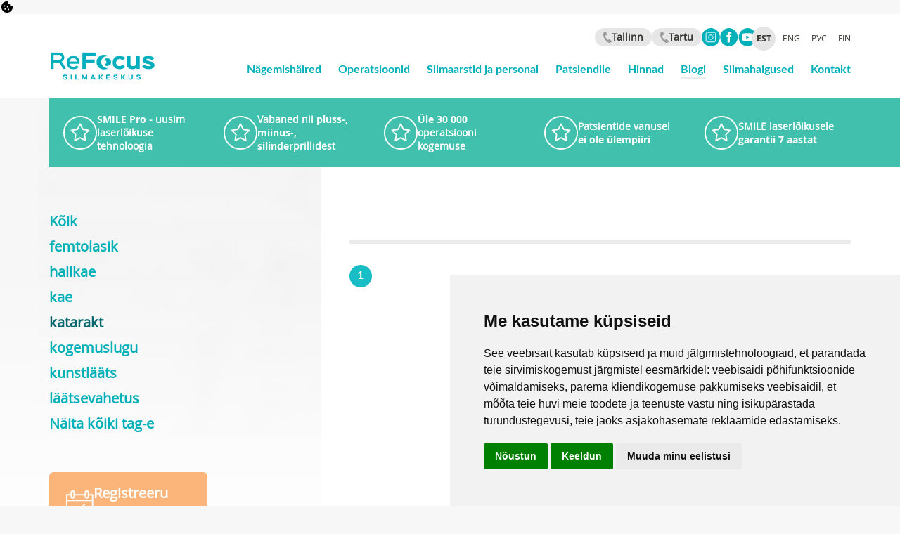

--- FILE ---
content_type: text/html; charset=utf-8
request_url: https://refocus.voog.com/blogi/tagged/katarakt
body_size: 11660
content:
<!DOCTYPE html>
<!--[if lt IE 9]>      <html class="no-js lt-ie10 lt-ie9" lang="et"><![endif]-->
<!--[if IE 9]>         <html class="no-js lt-ie10" lang="et"><![endif]-->
<!--[if gt IE 9]><!--> <html class="no-js" lang="et"><!--<![endif]-->
<head>
    <meta charset="utf-8">
<meta http-equiv="X-UA-Compatible" content="IE=edge">

<title>Blogi — ReFocus</title>





<meta name="viewport" content="width=device-width,initial-scale=1.0,minimum-scale=1.0">
<!-- Icons & Colors -->

  <meta property="og:image" content="/images/refocus_og.jpg">


<link rel="apple-touch-icon" sizes="152x152" href="/images/apple-touch-icon-152x152.png">
<link rel="apple-touch-icon" sizes="180x180" href="/images/apple-touch-icon-180x180.png">
<link rel="icon" type="image/png" href="/images/android-chrome-192x192.png" sizes="192x192">

<meta name="msapplication-TileColor" content="#ffc63d">
<meta name="msapplication-TileImage" content="/images/mstile-144x144.png">
<!--<meta name="theme-color" content="#ffc63d">-->
<link rel="mask-icon" href="/assets/safari-pinned-tab.svg" color="#5bbad5">

<!-- CSS -->
<link rel="stylesheet" type="text/css" href="/stylesheets/bootstrap-custom-3.3.6.min.css">
<link rel="stylesheet" type="text/css" href="/stylesheets/dlmenu-1.2.1.custom.css">
<link rel="stylesheet" href="text/css" href="/stylesheets/flickity-1.1.1.css">
<link rel="stylesheet" type="text/css" href="/stylesheets/font-awesome-4.4.0-custom.min.css">

<link rel="stylesheet" type="text/css" href="/stylesheets/style.css?v=8.6">
<!-- <link rel="stylesheet" type="text/css" href="/stylesheets/main.css?v=1.0"> -->



<link rel="stylesheet" type="text/css" href="/stylesheets/tw-styles.css?v=1.1">

<!--  JS -->
<script src="/javascripts/modernizr-2.8.3.custom.min.js"></script>

<!--[if lt IE 9]>
  <script src="/javascripts/respond-1.4.2.min.js"></script>
<![endif]-->

<link href="/blogi.rss" rel="alternate" title="RSS voog" type="application/rss+xml" />

<!-- Google Tag Manager -->
<script type="text/plain" data-cookie-consent="tracking">(function(w,d,s,l,i){w[l]=w[l]||[];w[l].push({'gtm.start':
new Date().getTime(),event:'gtm.js'});var f=d.getElementsByTagName(s)[0],
j=d.createElement(s),dl=l!='dataLayer'?'&l='+l:'';j.async=true;j.src=
'https://www.googletagmanager.com/gtm.js?id='+i+dl;f.parentNode.insertBefore(j,f);
})(window,document,'script','dataLayer','GTM-52Z4GPX');</script>
<!-- End Google Tag Manager -->

<!-- Hotjar Tracking Code for http://www.refocus.ee -->
<script type="text/plain" data-cookie-consent="tracking">
    (function(h,o,t,j,a,r){
        h.hj=h.hj||function(){(h.hj.q=h.hj.q||[]).push(arguments)};
        h._hjSettings={hjid:435049,hjsv:5};
        a=o.getElementsByTagName('head')[0];
        r=o.createElement('script');r.async=1;
        r.src=t+h._hjSettings.hjid+j+h._hjSettings.hjsv;
        a.appendChild(r);
    })(window,document,'//static.hotjar.com/c/hotjar-','.js?sv=');
</script>

<!-- Facebook Pixel Code -->
<script type="text/plain" data-cookie-consent="targeting">
!function(f,b,e,v,n,t,s)
{if(f.fbq)return;n=f.fbq=function(){n.callMethod?
n.callMethod.apply(n,arguments):n.queue.push(arguments)};
if(!f._fbq)f._fbq=n;n.push=n;n.loaded=!0;n.version='2.0';
n.queue=[];t=b.createElement(e);t.async=!0;
t.src=v;s=b.getElementsByTagName(e)[0];
s.parentNode.insertBefore(t,s)}(window,document,'script',
'https://connect.facebook.net/en_US/fbevents.js');
fbq('init', '1717788278275264'); 
fbq('track', 'PageView');
</script>
<noscript>
<img height="1" width="1" 
src="https://www.facebook.com/tr?id=1717788278275264&ev=PageView
&noscript=1"/>
</noscript>
<!-- End Facebook Pixel Code -->

<script>var current_language_id=465128</script>
<script>var isEditmode = false;</script>
<script>var languageCode = 'et';</script>
<script>var facebookLink = {"et":"https://www.facebook.com/silmakeskus","en":"https://www.facebook.com/silmakeskus","ru":"https://www.facebook.com/silmakeskus","fi":"https://www.facebook.com/smilelaserleikkaus/"};</script>
<script>var thankyouLink = {"et":"/aitahh-registreerumast","en":"/thank-you","ru":"/spasibo-za-registraciyu","fi":"/kiitos"};</script>

<script type="text/plain" data-cookie-consent="tracking">
    (function(c,l,a,r,i,t,y){
        c[a]=c[a]||function(){(c[a].q=c[a].q||[]).push(arguments)};
        t=l.createElement(r);t.async=1;t.src="https://www.clarity.ms/tag/"+i;
        y=l.getElementsByTagName(r)[0];y.parentNode.insertBefore(t,y);
    })(window, document, "clarity", "script", "q7o2u6hjko");
</script>

<script>
    voogTags = {};
    
        
            voogTags['smile'] = 'smile';
        
            voogTags['laseroperatsioon'] = 'laseroperatsioon';
        
            voogTags['katarakt'] = 'katarakt';
        
            voogTags['multifokaalne lääts'] = 'multifokaalne_lääts';
        
            voogTags['patsiendid räägivad'] = 'patsiendid_räägivad';
        
            voogTags['nägemine'] = 'nägemine';
        
            voogTags['lasik'] = 'lasik';
        
            voogTags['kunstlääts'] = 'kunstlääts';
        
            voogTags['läätsevahetus'] = 'läätsevahetus';
        
            voogTags['tennis'] = 'tennis';
        
            voogTags['PRESBYOND'] = 'presbyond';
        
            voogTags['lugemisprill'] = 'lugemisprill';
        
            voogTags['femtolasik'] = 'femtolasik';
        
            voogTags['silmalaser'] = 'silmalaser';
        
            voogTags['puutevaba'] = 'puutevaba';
        
            voogTags['hallkae'] = 'hallkae';
        
            voogTags['kae'] = 'kae';
        
            voogTags['smile pro'] = 'smile_pro';
        
            voogTags['kogemuslugu'] = 'kogemuslugu';
        
    
</script>


<!--Start of Zopim Live Chat Script-->
<script type="text/javascript">
window.$zopim||(function(d,s){var z=$zopim=function(c){z._.push(c)},$=z.s=
d.createElement(s),e=d.getElementsByTagName(s)[0];z.set=function(o){z.set.
_.push(o)};z._=[];z.set._=[];$.async=!0;$.setAttribute("charset","utf-8");
$.src="//v2.zopim.com/?41gtiKzY2mj5Yq7HBZFbvuu1yQpuvW6E";z.t=+new Date;$.
type="text/javascript";e.parentNode.insertBefore($,e)})(document,"script");
</script>
<!--End of Zopim Live Chat Script-->





<meta name="facebook-domain-verification" content="mcmaqec5m4znkt0r3n9rlj42p2uje3" />

<script src="https://www.google.com/recaptcha/api.js"></script>
<script>function vgReCaptchaDispatch(form_id) {var el = document.getElementById(form_id);if (el === null) return false;if (typeof window.CustomEvent === 'function') {var e = new CustomEvent('submit', {cancelable: true});el.dispatchEvent(e);if (e.defaultPrevented !== true) {el.submit();}} else {el.submit();}}</script>
</head>

<body class="body--blog">

    
<!-- Cookie Consent by TermsFeed https://www.TermsFeed.com -->
<script type="text/javascript" src="//www.termsfeed.com/public/cookie-consent/4.2.0/cookie-consent.js"
	charset="UTF-8"></script>
<script type="text/javascript" charset="UTF-8">
	document.addEventListener('DOMContentLoaded', function () {
		cookieconsent.run({ "notice_banner_type": "simple", "consent_type": "express", "palette": "light", "language": "et", "page_load_consent_levels": ["strictly-necessary"], "notice_banner_reject_button_hide": false, "preferences_center_close_button_hide": false, "page_refresh_confirmation_buttons": false });
	});
</script>



<noscript>Free cookie consent management tool by <a href="https://www.termsfeed.com/">TermsFeed Generator</a></noscript>
<!-- End Cookie Consent by TermsFeed https://www.TermsFeed.com -->





<!-- Below is the link that users can use to open Preferences Center to change their preferences. Do not modify the ID parameter. Place it where appropriate, style it as needed. -->

<a href="#" id="open_preferences_center">
	<svg viewBox="0 0 256 256" width="20" height="20" xmlns="http://www.w3.org/2000/svg">
		<rect fill="none" height="20" width="20"></rect>
		<path
			d="M225.9,114.9a15.8,15.8,0,0,0-13.4-3.1,23.9,23.9,0,0,1-29.3-23.1,16,16,0,0,0-15.9-15.9,23.9,23.9,0,0,1-23.1-29.3A16.1,16.1,0,0,0,128.6,24H128A104.1,104.1,0,0,0,24,128.7a104,104,0,0,0,208-1.3h0A15.7,15.7,0,0,0,225.9,114.9ZM75.5,99.5a12,12,0,1,1,0,17A12,12,0,0,1,75.5,99.5Zm25,73a12,12,0,1,1,0-17A12,12,0,0,1,100.5,172.5Zm27-40a12,12,0,1,1,17,0A12,12,0,0,1,127.5,132.5Zm37,48a12,12,0,1,1,0-17A12,12,0,0,1,164.5,180.5Z">
		</path>
	</svg>
</a>

<header class="header  d-none md:block">
    <div class="container">
        <div class="row">
            <div class="col-sm-10 col-sm-push-2">
                <div class="header__links">
                    
                        <div class="flex justify-end items-center gap-x-6">
                            <div class="header-phones">
																
																	<div class="flex gap-x-2">
																		
																		
																		
																		

																		
																			
																			<a href="tel:+37253443533" class="bg-[#E6E6E6] gap-1 px-3 rounded-[14px] h-[26px] flex items-center text-sm font-bold">
																				<img src="/assets/icon-phone.svg" class="block h-4 mb-0" alt="Phone">
																				<div>Tallinn</div>
																			</a>
																		

																		
																			
																			<a href="tel:+37253455443" class="bg-[#E6E6E6] gap-1 px-3 rounded-[14px] h-[26px] flex items-center text-sm font-bold">
																				<img src="/assets/icon-phone.svg" class="block h-4 mb-0" alt="Phone">
																				<div>Tartu</div>
																			</a>
																		
																	</div>
																
                            </div>
														<div class="flex gap-x-1 items-center">
															<div class="edy-texteditor-container image-container" contenteditable="false" unselectable="on" style="
      width: 26px;
      max-width: 100%;
      height: 26px;
      text-align: left;
      display: inline-block;
      float: none;
      overflow: hidden;
      position: relative;
    " data-image-id="22932559">
    <div class="edy-padding-resizer-wrapper" style="padding-bottom: 100%; position: relative; overflow: hidden">
      <a href="https://www.instagram.com/refocussilmakeskus" title="https://www.instagram.com/refocussilmakeskus" target=""><picture style="
            position: absolute;
            display: block;
            max-width: none;
            width: 100%;
            height: 100%;
          ">
          <!--[if IE 9]><video style="display: none;"><![endif]-->
          <source sizes="0px" srcset="
              //media.voog.com/0000/0038/8300/photos/icon-instagram.svg 26w
            ">
          <!--[if IE 9]></video><![endif]-->
          <img src="//media.voog.com/0000/0038/8300/photos/icon-instagram.svg" style="
              position: absolute;
              max-width: none;
              width: auto;
              height: 100%;
            "> </picture></a>
    </div>
  </div>
  <div class="edy-texteditor-container image-container" contenteditable="false" unselectable="on" style="
      width: 26px;
      max-width: 100%;
      text-align: left;
      display: inline-block;
      float: none;
      overflow: hidden;
      position: relative;
    " data-image-id="22932557">
    <div class="edy-padding-resizer-wrapper" style="padding-bottom: 96.2963%; position: relative; overflow: hidden">
     <a href="https://www.facebook.com/refocussilmakeskus" title="https://www.facebook.com/refocussilmakeskus" target=""><picture style="
          position: absolute;
          display: block;
          max-width: none;
          width: auto;
          height: 100%;
          left: -1.85%;
          top: 0px;
        ">
        <!--[if IE 9]><video style="display: none;"><![endif]-->
        <source sizes="28px" srcset="//media.voog.com/0000/0038/8300/photos/icon-facebook.svg 27w">
        <!--[if IE 9]></video><![endif]-->
        <img src="//media.voog.com/0000/0038/8300/photos/icon-facebook.svg" style="position: absolute; max-width: none; width: auto; height: 100%">
      </picture>
    </a></div></div><div class="edy-texteditor-container image-container edy-positionable-container-center" contenteditable="false" unselectable="on" style="
    width: 26px;
    max-width: 100%;
    text-align: left;
    display: block;
    float: none;
    overflow: hidden;
    position: relative;
    margin-left: auto;
    margin-right: auto;
  " data-image-id="22932558"><a href="https://www.facebook.com/refocussilmakeskus" title="https://www.facebook.com/refocussilmakeskus" target="">
  </a><div class="edy-padding-resizer-wrapper" style="padding-bottom: 96.2963%; position: relative; overflow: hidden"><a href="https://www.facebook.com/refocussilmakeskus" title="https://www.facebook.com/refocussilmakeskus" target="">
    </a><a href="https://www.youtube.com/channel/UCgqSxmrRCIJT8oq_rtfetpA" title="https://www.youtube.com/channel/UCgqSxmrRCIJT8oq_rtfetpA" target=""><picture style="
          position: absolute;
          display: block;
          max-width: none;
          width: auto;
          height: 100%;
          left: -1.85%;
          top: 0px;
        ">
        <!--[if IE 9]><video style="display: none;"><![endif]-->
        <source sizes="28px" srcset="//media.voog.com/0000/0038/8300/photos/icon-youtube.svg 27w">
        <!--[if IE 9]></video><![endif]-->
        <img src="//media.voog.com/0000/0038/8300/photos/icon-youtube.svg" style="position: absolute; max-width: none; width: auto; height: 100%"> </picture></a>
  </div>
</div>
														</div>
                            <ul class="lang__list ml-0">
                                
                                <li class="lang__item lang__item--active">
                                    <a href="/blogi" class="lang__link lang__link--active">est</a>
                                </li>
                                
                                <li class="lang__item ">
                                    <a href="/blog-en" class="lang__link ">eng</a>
                                </li>
                                
                                <li class="lang__item ">
                                    <a href="/blog" class="lang__link ">РУС</a>
                                </li>
                                
                                <li class="lang__item ">
                                    <a href="/blogi-fin" class="lang__link ">fin</a>
                                </li>
                                
                            </ul>
                        </div>
                    

                    <nav class="menu hidden-xs">
                        <ul class="menu__list">
                            
                                <li class="menu__item ">
                                    <a href="/nagemishaired" class="menu__link ">Nägemishäired</a>
                                </li>
                            
                                <li class="menu__item ">
                                    <a href="/operatsioonid" class="menu__link ">Operatsioonid</a>
                                </li>
                            
                                <li class="menu__item ">
                                    <a href="/silmaarstid-ja-personal" class="menu__link ">Silmaarstid ja personal</a>
                                </li>
                            
                                <li class="menu__item ">
                                    <a href="/patsiendile" class="menu__link ">Patsiendile</a>
                                </li>
                            
                                <li class="menu__item ">
                                    <a href="/hinnad" class="menu__link ">Hinnad</a>
                                </li>
                            
                                <li class="menu__item menu__item--active">
                                    <a href="/blogi" class="menu__link menu__link--active">Blogi</a>
                                </li>
                            
                                <li class="menu__item ">
                                    <a href="/silmahaigused" class="menu__link ">Silmahaigused</a>
                                </li>
                            
                                <li class="menu__item ">
                                    <a href="/kontakt" class="menu__link ">Kontakt</a>
                                </li>
                            
                        </ul>
                    </nav>
                </div>
            </div>

            <div class="col-sm-2 col-sm-pull-10">
                <div class="header__logo">
                    <div class="brand">
                        <a href="/et" class="brand__link">
                            <img class="brand__image" src="https://media.voog.com/0000/0038/8300/photos/ReFocus_uuslogo_medium.png" alt="ReFocus">
                        </a>
                    </div>
                </div>
            </div>
        </div>
    </div>
</header>

<header class="md:hidden p-6">
	<div class="flex items-center justify-between">
		<a href="/et" class="brand__link">
			<img class="" src="https://media.voog.com/0000/0038/8300/photos/ReFocus_uuslogo_medium.png"
				alt="ReFocus">
		</a>

		<div>
			<div class="w-12 h-12 rounded-md bg-accent-alt px-3 py-[14px] flex flex-col justify-between items-center js-dl-button">
				<span class="bg-white h-[2px] rounded-sm block mb-0 w-full"></span>
				<span class="bg-white h-[2px] rounded-sm block mb-0 w-full"></span>
				<span class="bg-white h-[2px] rounded-sm block mb-0 w-full"></span>
			</div>
		</div>
	</div>
</header>

<div class="body-background">
</div>



		<div
	class="relative after:block after:absolute after:bg-[#41C1AD] after:w-[50vw] after:top-0 after:right-0 after:bottom-0 after:z-0">
	<div class="z-10 relative">
		<div class="container max-w-full">
	<div class="lg:grid lg:grid-cols-5 bg-[#41C1AD] js-highlights-carousel main-carousel highlights-carousel overflow-hidden relative -ml-2.5 -mr-2.5 lg:ml-0 lg:-mr-0">
		
		
		<a href="/operatsioonid/relex-smile" class="flex items-center gap-4 text-white px-14 lg:px-5 py-5 text-sm hover:text-white carousel-cell w-full">
			<img src="/assets/icon-star.svg" alt="star" class="block w-12 mb-0">
			<div class="leading-snug font-bold"><b>SMILE Pro</b> - uusim laserlõikuse tehnoloogia</div>
		</a>
		
		<a href="/operatsioonid" class="flex items-center gap-4 text-white px-14 lg:px-5 py-5 text-sm hover:text-white carousel-cell w-full">
			<img src="/assets/icon-star.svg" alt="star" class="block w-12 mb-0">
			<div class="leading-snug font-bold">Vabaned nii <b>pluss-, miinus-, silinder</b>prillidest</div>
		</a>
		
		<a href="/operatsioonid" class="flex items-center gap-4 text-white px-14 lg:px-5 py-5 text-sm hover:text-white carousel-cell w-full">
			<img src="/assets/icon-star.svg" alt="star" class="block w-12 mb-0">
			<div class="leading-snug font-bold"><b>Üle 30 000</b> operatsiooni kogemuse</div>
		</a>
		
		<a href="/operatsioonid" class="flex items-center gap-4 text-white px-14 lg:px-5 py-5 text-sm hover:text-white carousel-cell w-full">
			<img src="/assets/icon-star.svg" alt="star" class="block w-12 mb-0">
			<div class="leading-snug font-bold">Patsientide vanusel <b>ei ole ülempiiri</b></div>
		</a>
		
		<a href="/operatsioonid" class="flex items-center gap-4 text-white px-14 lg:px-5 py-5 text-sm hover:text-white carousel-cell w-full">
			<img src="/assets/icon-star.svg" alt="star" class="block w-12 mb-0">
			<div class="leading-snug font-bold">SMILE laserlõikusele <b>garantii 7 aastat</b></div>
		</a>
		
		
	</div>
</div>

	</div>
</div>
		
		

    <div class="primary-wrapper primary-wrapper--background">
        <div class="container">
            <div class="row">
                <div class="col-sm-8 col-sm-push-4 z-index-1">
                    <div class="main main--background js-main">
                        
                        <div class="ich-blog-posts"></div>

                        <div class="blog-posts hidden">
                            
                        </div>

                        <ul class="js-pagination blog-pagination"></ul>

                        
                    </div>
                </div>

                <div class="highlight visible-xs">
                    <div class="mobile__cta visible-xs">
	
		<a href="/registreeru-uuringutele"
			class="inline-flex items-center bg-accent-alt rounded-md pl-6 pr-14 py-4 text-white font-bold text-xl gap-x-7 hover:bg-accent-alt-hover hover:text-white">
			<img src="/assets/icon-calendar.svg" alt="Calendar">
			<div class="w-min font-bold">Registreeru uuringutele</div>
		</a>
</div>



                </div>

                <!-- <div class="js-blog-flickity blog-flickity visible-xs">
                    <div class="js-blog-flickity__item blog-flickity__item">
                        <?php include 'blocks/small-blog.php'; ?>
                    </div>
                    <div class="js-blog-flickity__item blog-flickity__item">
                        <?php include 'blocks/small-blog.php'; ?>
                    </div>
                    <div class="js-blog-flickity__item blog-flickity__item">
                        <?php include 'blocks/small-blog.php'; ?>
                    </div>
                </div> -->

                <div class="col-sm-4 col-sm-pull-8 z-index-2">
                    
<div class="side js-side pt-16">

	<nav class="side__menu sub-menu">
		












<ul class="">
	

</ul>








<ul>
		
		
		
		
		
</ul>




<ul class="">
	<li class="text-xl mb-2 font-bold ">
		<a href="/blogi"
			class="text-accent hover:text-accent-hover ">Kõik</a>
	</li>
	
	<li class="text-xl mb-2 font-bold ">
		<a href="/blogi/tagged/femtolasik"
			class="text-accent hover:text-accent-hover ">femtolasik</a>
	</li>
	
	<li class="text-xl mb-2 font-bold ">
		<a href="/blogi/tagged/hallkae"
			class="text-accent hover:text-accent-hover ">hallkae</a>
	</li>
	
	<li class="text-xl mb-2 font-bold ">
		<a href="/blogi/tagged/kae"
			class="text-accent hover:text-accent-hover ">kae</a>
	</li>
	
	<li class="text-xl mb-2 font-bold ">
		<a href="/blogi/tagged/katarakt"
			class="text-accent hover:text-accent-hover  text-accent-hover">katarakt</a>
	</li>
	
	<li class="text-xl mb-2 font-bold ">
		<a href="/blogi/tagged/kogemuslugu"
			class="text-accent hover:text-accent-hover ">kogemuslugu</a>
	</li>
	
	<li class="text-xl mb-2 font-bold ">
		<a href="/blogi/tagged/kunstlääts"
			class="text-accent hover:text-accent-hover ">kunstlääts</a>
	</li>
	
	<li class="text-xl mb-2 font-bold ">
		<a href="/blogi/tagged/läätsevahetus"
			class="text-accent hover:text-accent-hover ">läätsevahetus</a>
	</li>
	

	
	<li class="text-xl mb-2 font-bold">
		<a href="" class="text-accent hover:text-accent-hover js-sub-menu-show-more">Näita kõiki tag-e</a>
	</li>
	
</ul>

<ul class="sub-menu__list--secondary js-sub-menu-show-more-container">
	
	<li class="sub-menu__item ">
		<a href="/blogi/tagged/laseroperatsioon"
			class="sub-menu__link">laseroperatsioon</a>
	</li>
	
	<li class="sub-menu__item ">
		<a href="/blogi/tagged/lasik"
			class="sub-menu__link">lasik</a>
	</li>
	
	<li class="sub-menu__item ">
		<a href="/blogi/tagged/lugemisprill"
			class="sub-menu__link">lugemisprill</a>
	</li>
	
	<li class="sub-menu__item ">
		<a href="/blogi/tagged/multifokaalne_lääts"
			class="sub-menu__link">multifokaalne lääts</a>
	</li>
	
	<li class="sub-menu__item ">
		<a href="/blogi/tagged/nägemine"
			class="sub-menu__link">nägemine</a>
	</li>
	
	<li class="sub-menu__item ">
		<a href="/blogi/tagged/patsiendid_räägivad"
			class="sub-menu__link">patsiendid räägivad</a>
	</li>
	
	<li class="sub-menu__item ">
		<a href="/blogi/tagged/presbyond"
			class="sub-menu__link">PRESBYOND</a>
	</li>
	
	<li class="sub-menu__item ">
		<a href="/blogi/tagged/puutevaba"
			class="sub-menu__link">puutevaba</a>
	</li>
	
	<li class="sub-menu__item ">
		<a href="/blogi/tagged/silmalaser"
			class="sub-menu__link">silmalaser</a>
	</li>
	
	<li class="sub-menu__item ">
		<a href="/blogi/tagged/smile"
			class="sub-menu__link">smile</a>
	</li>
	
	<li class="sub-menu__item ">
		<a href="/blogi/tagged/smile_pro"
			class="sub-menu__link">smile pro</a>
	</li>
	
	<li class="sub-menu__item ">
		<a href="/blogi/tagged/tennis"
			class="sub-menu__link">tennis</a>
	</li>
	

</ul>


	</nav>

	<div class="side__cta hidden-xs">
		

		<a href="/registreeru-uuringutele"
			class="inline-flex items-center bg-accent-alt rounded-md pl-6 pr-14 py-4 text-white font-bold text-xl gap-x-7 hover:bg-accent-alt-hover hover:text-white">
			<img src="/assets/icon-calendar.svg" alt="Calendar">
			<div class="w-min font-bold">Registreeru uuringutele</div>
		</a>
	</div>

	<div class="side__heading hidden-xs mb-4 [&>h3]:font-bold [&>h3]:text-black [&>h3]:text-xl">
		





          
          <h3>Kasulikku lugemist</h3>
        
        





	</div>

	<div class="side__news hidden-xs">
		<div class="">
			<ul class="">
				
				
				<li class="text-lg mb-2">
					<a href="/blogi/smile-pro-protseduuriga-saab-vabaneda-ka-pluss-prillidest" class="text-accent hover:text-accent-hover">
						SMILE Pro protseduuriga saab vabaneda ka pluss-prillidest
					</a>
				</li>
				
				<li class="text-lg mb-2">
					<a href="/blogi/lopuks-vaba-kumme-aastat-laatsede-kuusis" class="text-accent hover:text-accent-hover">
						Lõpuks vaba: kümme aastat läätsede küüsis
					</a>
				</li>
				
				<li class="text-lg mb-2">
					<a href="/blogi/7-lihtsat-nippi-silmade-tervise-hoidmiseks" class="text-accent hover:text-accent-hover">
						7 lihtsat nippi silmade tervise hoidmiseks! 
					</a>
				</li>
				
				
			</ul>
		</div>
	</div>

	<div class="side__heading hidden-xs">
		






          
          <h3><br></h3>
        
        






	</div>

	

	
</div>


                </div>
            </div>
        </div>
    </div>


    <footer class="footer footer--background">
    <div class="container max-w-full">
        <div class="footer__heading">
            




<h3>Küsi julgesti meilt nõu, vastame alati</h3>





        </div>

        <div class="row">
            <div class="col-sm-6">
                <div class="footer__info">
                    







<p>Kui sul on meie operatsioonide kohta küsimus, siis helista <strong><a href="tel:+372 5344 3533">+372 5344 3533</a></strong> või edasta see kontaktvormi kaudu</p>









                    <div class="footer__small">
                    










<p>(kiri saadetakse <a href="mailto:info@silmakirurgia.ee">info@silmakirurgia.ee</a>)</p><p><br></p><p><br></p><p><i>ReFocuse privaatsuspoliitika kohta saad lugeda </i><a title="//media.voog.com/0000/0038/8300/files/Privaatsuspoliitika%20(ReFocus)%202018-06-19%20FINAL%20CLEAN.pdf" href="https://media.voog.com/0000/0038/8300/files/Privaatsuspoliitika%20ReFocus%20EST%202020.pdf" target="_self"><i>siit</i></a><i>.</i><br></p>











                    </div>
                </div>
            </div>

            <div class="col-sm-6">
                <div class="footer-form js-footer-form">
                    <!-- Voog generated html -->
                    <form accept-charset="UTF-8" action="/blogi" id="form_153392" method="post"><div style="display:none"><input name="utf8" type="hidden" value="&#x2713;" /></div>
<input id="ticket_form_id" name="ticket[form_id]" type="hidden" value="153392" />
<div class="form_area">
  <div style="display: none; visibility: hidden;">Email again: <input id="fci_ticket_email" name="ticket[email]" type="text" value="" /></div>
<div class="form_fields">
<div class="form_field form_field_required footer-form__input js-footer-form__input js-footer-form-replace ">
  
    <label class="form_field_label" for="field_field_1457695303441">Sinu e-post</label>
    <input class="form_field_textfield form_field_size_medium" id="field_field_1457695303441" name="ticket[data][field_1457695303441]" type="email" value="" />
    
</div><div class="form_field  footer-form__input js-footer-form__input js-footer-form-replace ">
  
    <label class="form_field_label" for="field_field_1457695303442">Sinu kontakttelefon</label>
    <input class="form_field_textfield form_field_size_medium" id="field_field_1457695303442" name="ticket[data][field_1457695303442]" type="text" value="" />
    
</div><div class="form_field form_field_required footer-form__textarea js-footer-form__textarea js-footer-form-replace ">
  
    <label class="form_field_label" for="field_field_1457695303443">Sinu küsimus või soov</label>
    <textarea class="form_field_textarea form_field_size_large" cols="20" id="field_field_1457695303443" name="ticket[data][field_1457695303443]" rows="5">
</textarea>
    
</div><div class="form_field form_field_required form__privacy-check ">
  
    <div class="form_field_label"></div>
    <label class="form_field_checkbox_label"><input class="form_field_checkbox " id="field_field_1527753736036_0" name="ticket[data][field_1527753736036][]" type="checkbox" value="Olen lugenud ja nõustun &lt;a target=&quot;_blank&quot; href=&quot;https://media.voog.com/0000/0038/8300/files/Privaatsuspoliitika%20ReFocus%20EST%202020.pdf&quot;&gt;privaatsuspoliitikaga&lt;/a&gt;" /><span class="form_control_indicator"></span>Olen lugenud ja nõustun <a target="_blank" href="https://media.voog.com/0000/0038/8300/files/Privaatsuspoliitika%20ReFocus%20EST%202020.pdf">privaatsuspoliitikaga</a></label>
    
</div></div>

<script>function onSubmitRc_form_153392(token) {vgReCaptchaDispatch("form_153392");}</script>
<div class="form_submit">
  <input class="form_submit_input g-recaptcha" data-action="vg_form" data-callback="onSubmitRc_form_153392" data-sitekey="6LfuuQAVAAAAAN7sQtqgWu6Q6kt_AXbEllVWOrHk" name="commit" type="submit" value="Saada sõnum" />
</div>
</div>
</form>
                </div>
            </div>
        </div>
        
            <div class="row">
                <div class="col-sm-12 align-center">
                    <div class="footer__bottom">
                        Tegevusluba L02886, L06559 ja L06574
                    </div>
                </div>
            </div>
        
    </div>
</footer>


    <!-- Mobile menu -->
<div class="fixed-top">
	<div class="bg-[#41C1AD] px-8 pt-7 h-full overflow-y-auto">
		<div class="flex justify-between items-center pb-8 border-b-2 border-white">
			<div>
				
				<div class="mobile-languages border-none">
					<ul class="lang__list" style="padding-left: 0; padding-right: 0;">
						
						<li class="lang__item lang__item--active">
							<a href="/blogi" class="lang__link lang__link--active">est</a>
						</li>
						
						<li class="lang__item ">
							<a href="/blog-en" class="lang__link ">eng</a>
						</li>
						
						<li class="lang__item ">
							<a href="/blog" class="lang__link ">РУС</a>
						</li>
						
						<li class="lang__item ">
							<a href="/blogi-fin" class="lang__link ">fin</a>
						</li>
						
					</ul>
				</div>
				
			</div>
			<div class="w-12 h-12 rounded-md bg-white px-3 py-[14px] flex flex-col justify-between items-center">
				<svg width="21" height="21" viewBox="0 0 21 21" fill="none" xmlns="http://www.w3.org/2000/svg">
					<g clip-path="url(#clip0_26_2)">
						<path d="M1 19.38L19.38 1" stroke="#41C1AD" stroke-width="2" stroke-linecap="round" stroke-linejoin="round" />
						<path d="M1 1L19.38 19.38" stroke="#41C1AD" stroke-width="2" stroke-linecap="round" stroke-linejoin="round" />
					</g>
					<defs>
						<clipPath id="clip0_26_2">
							<rect width="20.38" height="20.38" fill="white" />
						</clipPath>
					</defs>
				</svg>

			</div>
		</div>

		
			<div class="flex gap-x-2 py-9 border-b-2 border-white">
				
				
				
				
			
				
				
				<a href="tel:+37253443533"
					class="bg-[#E6E6E6] gap-1 px-3 rounded-[14px] h-[26px] flex items-center text-sm font-bold">
					<img src="/assets/icon-phone.svg" class="block h-4 mb-0" alt="Phone">
					<div>Tallinn</div>
				</a>
				
			
				
				
				<a href="tel:+37253455443"
					class="bg-[#E6E6E6] gap-1 px-3 rounded-[14px] h-[26px] flex items-center text-sm font-bold">
					<img src="/assets/icon-phone.svg" class="block h-4 mb-0" alt="Phone">
					<div>Tartu</div>
				</a>
				
			</div>
		

		<div id="dl-menu" class="py-8 border-b-2 border-white" data-dl-back-text="Back" data-dl-trigger=".js-dl-button">
			<ul class="dl-menu">
				
				<li class="mb-3">
					<a href="/nagemishaired" class="text-white text-xl font-bold">Nägemishäired</a>
				</li>
				
				<li class="mb-3">
					<a href="/operatsioonid" class="text-white text-xl font-bold">Operatsioonid</a>
				</li>
				
				<li class="mb-3">
					<a href="/silmaarstid-ja-personal" class="text-white text-xl font-bold">Silmaarstid ja personal</a>
				</li>
				
				<li class="mb-3">
					<a href="/patsiendile" class="text-white text-xl font-bold">Patsiendile</a>
				</li>
				
				<li class="mb-3">
					<a href="/hinnad" class="text-white text-xl font-bold">Hinnad</a>
				</li>
				
				<li class="mb-3">
					<a href="/blogi" class="text-white text-xl font-bold">Blogi</a>
				</li>
				
				<li class="mb-3">
					<a href="/silmahaigused" class="text-white text-xl font-bold">Silmahaigused</a>
				</li>
				
				<li class="mb-3">
					<a href="/kontakt" class="text-white text-xl font-bold">Kontakt</a>
				</li>
				
			</ul>
		</div>

		<div class="py-8">
			<div class="flex items-center justify-center gap-x-3">
				<a href="https://www.instagram.com/refocussilmakeskus" target="_blank">
					<img src="/assets/icon-instagram-white.svg" alt="Instagram">
				</a>
				<a href="https://www.facebook.com/refocussilmakeskus" target="_blank">
					<img src="/assets/icon-facebook-white.svg" alt="Facebook">
				</a>
				<a href="https://www.youtube.com/channel/UCgqSxmrRCIJT8oq_rtfetpA" target="_blank">
					<img src="/assets/icon-youtube-white.svg" alt="Youtube">
				</a>
				
			</div>
		</div>

	</div>

</div>




    <!-- JS -->
    <script src="//ajax.googleapis.com/ajax/libs/jquery/1.11.3/jquery.min.js"></script>
<script>window.jQuery || document.write('<script src="/javascripts/jquery-1.11.3.min.js"><\/script>')</script>

<script src="/javascripts/bootstrap-custom-3.3.6.min.js"></script>
<script src="/javascripts/jquery.dlmenu-1.2.1.custom.js"></script>

<!-- FACEBOOK EMBED -->
<div id="fb-root"></div>
<script>(function(d, s, id) {
  var js, fjs = d.getElementsByTagName(s)[0];
  if (d.getElementById(id)) return;
  js = d.createElement(s); js.id = id;
  js.src = "//connect.facebook.net/en_US/sdk.js#xfbml=1&version=v2.8";
  fjs.parentNode.insertBefore(js, fjs);
}(document, 'script', 'facebook-jssdk'));</script>
<!-- END FACEBOOK EMBED -->

<script src="/javascripts/sizedetect-1.0.js"></script>
<script src="/javascripts/flickity-1.1.2.min.js"></script>
<script src="/javascripts/classie.js"></script>
<script src="/javascripts/priority-nav.min.js"></script>
<script src="/javascripts/jquery.edicyAjaxForm.js"></script>
<script src="/javascripts/ICanHaz.min.js"></script>

<script src="/javascripts/main.js?5"></script>

<script src="//static.voog.com/libs/picturefill/1.8.13/picturefill.min.js"></script>

<script type="text/javascript">
var _ews = _ews || {"_account":"A-388300-1","_tzo":"7200"};

(function() {
  var s = document.createElement('script'); s.type = 'text/javascript'; s.async = true;
  s.src = 'https://s.voog.com/_tr-v1.js';
  (
    document.getElementsByTagName('head')[0] ||
    document.getElementsByTagName('body')[0]
  ).appendChild(s);
})();
</script>
<!-- Google tag (gtag.js) --> <script type="text/plain" data-cookie-consent="tracking" async src="https://www.googletagmanager.com/gtag/js?id=G-P4P7J63HMG"></script> <script> window.dataLayer = window.dataLayer || []; function gtag(){dataLayer.push(arguments);} gtag('js', new Date()); gtag('config', 'G-P4P7J63HMG'); </script>


    <script type="text/html" id="ichBlogPosts">
        |<#articles>|
            <div class="blog-item">
                <h2 class="blog-item__title"><a class="blog-item__title--link" href="|<public_url>|">|<title>|</a></h2>
                |<#image_url>|
                    <div class="blog-item__thumbnail" style="background-image: url(|<image_url>|)"></div>
                |</image_url>|
                <div class="user-content-scope">
                    <div class="blog-item__content">|<{excerpt}>|</div>
                </div>
                <div class="blog-item__seperator">
                    <div class="blog-item__seperator--left">
                        <div class="dots">
                            <span class="dots__single"></span>
                            <span class="dots__single"></span>
                            <span class="dots__single"></span>
                            <span class="dots__single hidden-xs"></span>
                            <span class="dots__single hidden-xs"></span>
                        </div>
                    </div>
                    <div class="blog-item__seperator--right">
                        <div class="blog-item__read-more">
                            <a class="blog-item__link" href="|<public_url>|">Loe edasi</a>
                        </div>
                    </div>
                </div>
            </div>
        |</articles>|
    </script>

    
    <script type="text/javascript">
        $(function(){
            var attributes = {
                curPage: 1,
                perPage: 15,
                languageId: '465128',
                tag: 'katarakt',

            };

            var urlPage = getQueryVariable('page');
            if (typeof urlPage !== 'undefined') {
                attributes.curPage = urlPage;
            }
            var customPerPage = '5';
            if (customPerPage) {
                attributes.perPage = parseInt(customPerPage);
            }

            var url = '/admin/api/articles?include_details=true&per_page=' + attributes.perPage + '&page=' + attributes.curPage + '&language_id=' + attributes.languageId + '&q.article.publishing=true';

            // add tags filter to url
            if (attributes.tag !== '') {
                url += '&tag=' + encodeURIComponent(attributes.tag);
            }

            $.ajax({
                url: url,
                method: 'get',
                success: function(data){
                    $.each(data, function(i, item){
                        // get suitable image size
                        if (item.image && item.image.sizes) {
                            var images = item.image.sizes;

                            // sort images by size
                            images.sort(function(a, b){
                                return ((a.width < b.width) ? -1 : ((a.width > b.width) ? 1 : 0));
                            });

                            // find largest image widht max width on 1280
                            var suitableImageUrl = '';
                            $.each(images, function(j, image){
                                if (image.width <= 1280) {
                                    suitableImageUrl = image.url;
                                } else{
                                    return false;
                                }
                            });
                            item.image_url = suitableImageUrl;
                        }
                    });
                    $('.ich-blog-posts').append(ich.ichBlogPosts({articles: data}));
                },
            });

            // generate pagination
            var articlesCount = '5';
            var page = parseInt(attributes.curPage);
            var pages = Math.ceil(articlesCount / attributes.perPage);
            var paginationAttributes = {
                target: '.js-pagination',
                pagesBeforeAndAfter: 2,
                visibleFirstAndLast: true,
            };
            generatePagination(page, pages, paginationAttributes);

            $('body').on('click', '.js-pagination-item', function(){
                window.location.href = window.location.pathname + '?page=' + $(this).data('page');
            });
        });

        function parsePaginationAttributes(attributes) {
            if (!attributes) {
                attributes = {};
            }
            if (!attributes.target) {
                attributes.target = '.js-pagination';
            }
            if (!attributes.pagesBeforeAndAfter) {
                attributes.pagesBeforeAndAfter = Math.max(0, pagesBeforeAndAfter);
            }

            attributes.showInvisibleOffset = 2;
            if (!attributes.visibleFirstAndLast) {
                attributes.visibleFirstAndLast = false;
                attributes.showInvisibleOffset = 1;
            }
            return attributes;
        }

        function generatePagination(page, pages, attributes) {
            attributes = parsePaginationAttributes(attributes);
            var $target = $(attributes.target);
            $target.empty();

            // show first item
            if (attributes.visibleFirstAndLast && page - attributes.pagesBeforeAndAfter > (attributes.showInvisibleOffset - 1)) {
                $target.append('<li class="pagination-item js-pagination-item" data-page="' + 1 + '">' + 1 + '</li>');
            }

            // dots before
            if (page - attributes.pagesBeforeAndAfter > attributes.showInvisibleOffset) {
                $target.append('<li class="pagination-item pagination-item-disabled"><span class="pagination-link">...</span></li>');
            }

            // genetate elements
            var $elem;
            for (var i = 1; i <= pages; i++) {
                if (page+attributes.pagesBeforeAndAfter >= i && page-attributes.pagesBeforeAndAfter <= i) {
                    $elem = $('<li class="pagination-item js-pagination-item" data-page="' + i + '">' + i + '</li>');
                    if (i == page) {
                        $elem.addClass('active');
                    }
                    $target.append($elem);
                }
            }

            // dots after
            if (page + attributes.pagesBeforeAndAfter <= pages - attributes.showInvisibleOffset) {
                $target.append('<li class="pagination-item pagination-item-disabled"><span href="#" class="pagination-link">...</span></li>');
            }

            // show last item
            if (attributes.visibleFirstAndLast && page + attributes.pagesBeforeAndAfter <= pages - (attributes.showInvisibleOffset - 1)) {
                $target.append('<li class="pagination-item js-pagination-item" data-page="' + pages + '">' + pages + '</li>');
            }

            // page to link to next page
            if (page < pages) {
                var nextPage = page + 1;
                $target.append('<li class="pagination-item js-pagination-item pagination-string" data-page="' + nextPage + '">järgmine</li>');
            }
            // page to link to previous page
            if (page > 1) {
                var prevPage = page - 1;
                $target.append('<li class="pagination-item js-pagination-item pagination-string" data-page="' + prevPage + '">eelmine</li>');
            }
        }
    </script>

    
</body>
</html>


--- FILE ---
content_type: text/html; charset=utf-8
request_url: https://www.google.com/recaptcha/api2/anchor?ar=1&k=6LfuuQAVAAAAAN7sQtqgWu6Q6kt_AXbEllVWOrHk&co=aHR0cHM6Ly9yZWZvY3VzLnZvb2cuY29tOjQ0Mw..&hl=en&v=naPR4A6FAh-yZLuCX253WaZq&size=invisible&sa=vg_form&anchor-ms=20000&execute-ms=15000&cb=yt410owbgq1f
body_size: 45033
content:
<!DOCTYPE HTML><html dir="ltr" lang="en"><head><meta http-equiv="Content-Type" content="text/html; charset=UTF-8">
<meta http-equiv="X-UA-Compatible" content="IE=edge">
<title>reCAPTCHA</title>
<style type="text/css">
/* cyrillic-ext */
@font-face {
  font-family: 'Roboto';
  font-style: normal;
  font-weight: 400;
  src: url(//fonts.gstatic.com/s/roboto/v18/KFOmCnqEu92Fr1Mu72xKKTU1Kvnz.woff2) format('woff2');
  unicode-range: U+0460-052F, U+1C80-1C8A, U+20B4, U+2DE0-2DFF, U+A640-A69F, U+FE2E-FE2F;
}
/* cyrillic */
@font-face {
  font-family: 'Roboto';
  font-style: normal;
  font-weight: 400;
  src: url(//fonts.gstatic.com/s/roboto/v18/KFOmCnqEu92Fr1Mu5mxKKTU1Kvnz.woff2) format('woff2');
  unicode-range: U+0301, U+0400-045F, U+0490-0491, U+04B0-04B1, U+2116;
}
/* greek-ext */
@font-face {
  font-family: 'Roboto';
  font-style: normal;
  font-weight: 400;
  src: url(//fonts.gstatic.com/s/roboto/v18/KFOmCnqEu92Fr1Mu7mxKKTU1Kvnz.woff2) format('woff2');
  unicode-range: U+1F00-1FFF;
}
/* greek */
@font-face {
  font-family: 'Roboto';
  font-style: normal;
  font-weight: 400;
  src: url(//fonts.gstatic.com/s/roboto/v18/KFOmCnqEu92Fr1Mu4WxKKTU1Kvnz.woff2) format('woff2');
  unicode-range: U+0370-0377, U+037A-037F, U+0384-038A, U+038C, U+038E-03A1, U+03A3-03FF;
}
/* vietnamese */
@font-face {
  font-family: 'Roboto';
  font-style: normal;
  font-weight: 400;
  src: url(//fonts.gstatic.com/s/roboto/v18/KFOmCnqEu92Fr1Mu7WxKKTU1Kvnz.woff2) format('woff2');
  unicode-range: U+0102-0103, U+0110-0111, U+0128-0129, U+0168-0169, U+01A0-01A1, U+01AF-01B0, U+0300-0301, U+0303-0304, U+0308-0309, U+0323, U+0329, U+1EA0-1EF9, U+20AB;
}
/* latin-ext */
@font-face {
  font-family: 'Roboto';
  font-style: normal;
  font-weight: 400;
  src: url(//fonts.gstatic.com/s/roboto/v18/KFOmCnqEu92Fr1Mu7GxKKTU1Kvnz.woff2) format('woff2');
  unicode-range: U+0100-02BA, U+02BD-02C5, U+02C7-02CC, U+02CE-02D7, U+02DD-02FF, U+0304, U+0308, U+0329, U+1D00-1DBF, U+1E00-1E9F, U+1EF2-1EFF, U+2020, U+20A0-20AB, U+20AD-20C0, U+2113, U+2C60-2C7F, U+A720-A7FF;
}
/* latin */
@font-face {
  font-family: 'Roboto';
  font-style: normal;
  font-weight: 400;
  src: url(//fonts.gstatic.com/s/roboto/v18/KFOmCnqEu92Fr1Mu4mxKKTU1Kg.woff2) format('woff2');
  unicode-range: U+0000-00FF, U+0131, U+0152-0153, U+02BB-02BC, U+02C6, U+02DA, U+02DC, U+0304, U+0308, U+0329, U+2000-206F, U+20AC, U+2122, U+2191, U+2193, U+2212, U+2215, U+FEFF, U+FFFD;
}
/* cyrillic-ext */
@font-face {
  font-family: 'Roboto';
  font-style: normal;
  font-weight: 500;
  src: url(//fonts.gstatic.com/s/roboto/v18/KFOlCnqEu92Fr1MmEU9fCRc4AMP6lbBP.woff2) format('woff2');
  unicode-range: U+0460-052F, U+1C80-1C8A, U+20B4, U+2DE0-2DFF, U+A640-A69F, U+FE2E-FE2F;
}
/* cyrillic */
@font-face {
  font-family: 'Roboto';
  font-style: normal;
  font-weight: 500;
  src: url(//fonts.gstatic.com/s/roboto/v18/KFOlCnqEu92Fr1MmEU9fABc4AMP6lbBP.woff2) format('woff2');
  unicode-range: U+0301, U+0400-045F, U+0490-0491, U+04B0-04B1, U+2116;
}
/* greek-ext */
@font-face {
  font-family: 'Roboto';
  font-style: normal;
  font-weight: 500;
  src: url(//fonts.gstatic.com/s/roboto/v18/KFOlCnqEu92Fr1MmEU9fCBc4AMP6lbBP.woff2) format('woff2');
  unicode-range: U+1F00-1FFF;
}
/* greek */
@font-face {
  font-family: 'Roboto';
  font-style: normal;
  font-weight: 500;
  src: url(//fonts.gstatic.com/s/roboto/v18/KFOlCnqEu92Fr1MmEU9fBxc4AMP6lbBP.woff2) format('woff2');
  unicode-range: U+0370-0377, U+037A-037F, U+0384-038A, U+038C, U+038E-03A1, U+03A3-03FF;
}
/* vietnamese */
@font-face {
  font-family: 'Roboto';
  font-style: normal;
  font-weight: 500;
  src: url(//fonts.gstatic.com/s/roboto/v18/KFOlCnqEu92Fr1MmEU9fCxc4AMP6lbBP.woff2) format('woff2');
  unicode-range: U+0102-0103, U+0110-0111, U+0128-0129, U+0168-0169, U+01A0-01A1, U+01AF-01B0, U+0300-0301, U+0303-0304, U+0308-0309, U+0323, U+0329, U+1EA0-1EF9, U+20AB;
}
/* latin-ext */
@font-face {
  font-family: 'Roboto';
  font-style: normal;
  font-weight: 500;
  src: url(//fonts.gstatic.com/s/roboto/v18/KFOlCnqEu92Fr1MmEU9fChc4AMP6lbBP.woff2) format('woff2');
  unicode-range: U+0100-02BA, U+02BD-02C5, U+02C7-02CC, U+02CE-02D7, U+02DD-02FF, U+0304, U+0308, U+0329, U+1D00-1DBF, U+1E00-1E9F, U+1EF2-1EFF, U+2020, U+20A0-20AB, U+20AD-20C0, U+2113, U+2C60-2C7F, U+A720-A7FF;
}
/* latin */
@font-face {
  font-family: 'Roboto';
  font-style: normal;
  font-weight: 500;
  src: url(//fonts.gstatic.com/s/roboto/v18/KFOlCnqEu92Fr1MmEU9fBBc4AMP6lQ.woff2) format('woff2');
  unicode-range: U+0000-00FF, U+0131, U+0152-0153, U+02BB-02BC, U+02C6, U+02DA, U+02DC, U+0304, U+0308, U+0329, U+2000-206F, U+20AC, U+2122, U+2191, U+2193, U+2212, U+2215, U+FEFF, U+FFFD;
}
/* cyrillic-ext */
@font-face {
  font-family: 'Roboto';
  font-style: normal;
  font-weight: 900;
  src: url(//fonts.gstatic.com/s/roboto/v18/KFOlCnqEu92Fr1MmYUtfCRc4AMP6lbBP.woff2) format('woff2');
  unicode-range: U+0460-052F, U+1C80-1C8A, U+20B4, U+2DE0-2DFF, U+A640-A69F, U+FE2E-FE2F;
}
/* cyrillic */
@font-face {
  font-family: 'Roboto';
  font-style: normal;
  font-weight: 900;
  src: url(//fonts.gstatic.com/s/roboto/v18/KFOlCnqEu92Fr1MmYUtfABc4AMP6lbBP.woff2) format('woff2');
  unicode-range: U+0301, U+0400-045F, U+0490-0491, U+04B0-04B1, U+2116;
}
/* greek-ext */
@font-face {
  font-family: 'Roboto';
  font-style: normal;
  font-weight: 900;
  src: url(//fonts.gstatic.com/s/roboto/v18/KFOlCnqEu92Fr1MmYUtfCBc4AMP6lbBP.woff2) format('woff2');
  unicode-range: U+1F00-1FFF;
}
/* greek */
@font-face {
  font-family: 'Roboto';
  font-style: normal;
  font-weight: 900;
  src: url(//fonts.gstatic.com/s/roboto/v18/KFOlCnqEu92Fr1MmYUtfBxc4AMP6lbBP.woff2) format('woff2');
  unicode-range: U+0370-0377, U+037A-037F, U+0384-038A, U+038C, U+038E-03A1, U+03A3-03FF;
}
/* vietnamese */
@font-face {
  font-family: 'Roboto';
  font-style: normal;
  font-weight: 900;
  src: url(//fonts.gstatic.com/s/roboto/v18/KFOlCnqEu92Fr1MmYUtfCxc4AMP6lbBP.woff2) format('woff2');
  unicode-range: U+0102-0103, U+0110-0111, U+0128-0129, U+0168-0169, U+01A0-01A1, U+01AF-01B0, U+0300-0301, U+0303-0304, U+0308-0309, U+0323, U+0329, U+1EA0-1EF9, U+20AB;
}
/* latin-ext */
@font-face {
  font-family: 'Roboto';
  font-style: normal;
  font-weight: 900;
  src: url(//fonts.gstatic.com/s/roboto/v18/KFOlCnqEu92Fr1MmYUtfChc4AMP6lbBP.woff2) format('woff2');
  unicode-range: U+0100-02BA, U+02BD-02C5, U+02C7-02CC, U+02CE-02D7, U+02DD-02FF, U+0304, U+0308, U+0329, U+1D00-1DBF, U+1E00-1E9F, U+1EF2-1EFF, U+2020, U+20A0-20AB, U+20AD-20C0, U+2113, U+2C60-2C7F, U+A720-A7FF;
}
/* latin */
@font-face {
  font-family: 'Roboto';
  font-style: normal;
  font-weight: 900;
  src: url(//fonts.gstatic.com/s/roboto/v18/KFOlCnqEu92Fr1MmYUtfBBc4AMP6lQ.woff2) format('woff2');
  unicode-range: U+0000-00FF, U+0131, U+0152-0153, U+02BB-02BC, U+02C6, U+02DA, U+02DC, U+0304, U+0308, U+0329, U+2000-206F, U+20AC, U+2122, U+2191, U+2193, U+2212, U+2215, U+FEFF, U+FFFD;
}

</style>
<link rel="stylesheet" type="text/css" href="https://www.gstatic.com/recaptcha/releases/naPR4A6FAh-yZLuCX253WaZq/styles__ltr.css">
<script nonce="RWFGG9q44N2DkrOyq8Qu1g" type="text/javascript">window['__recaptcha_api'] = 'https://www.google.com/recaptcha/api2/';</script>
<script type="text/javascript" src="https://www.gstatic.com/recaptcha/releases/naPR4A6FAh-yZLuCX253WaZq/recaptcha__en.js" nonce="RWFGG9q44N2DkrOyq8Qu1g">
      
    </script></head>
<body><div id="rc-anchor-alert" class="rc-anchor-alert"></div>
<input type="hidden" id="recaptcha-token" value="[base64]">
<script type="text/javascript" nonce="RWFGG9q44N2DkrOyq8Qu1g">
      recaptcha.anchor.Main.init("[\x22ainput\x22,[\x22bgdata\x22,\x22\x22,\[base64]/[base64]/UC5qKyJ+IjoiRToiKStELm1lc3NhZ2UrIjoiK0Quc3RhY2spLnNsaWNlKDAsMjA0OCl9LGx0PWZ1bmN0aW9uKEQsUCl7UC5GLmxlbmd0aD4xMDQ/[base64]/dltQKytdPUY6KEY8MjA0OD92W1ArK109Rj4+NnwxOTI6KChGJjY0NTEyKT09NTUyOTYmJkUrMTxELmxlbmd0aCYmKEQuY2hhckNvZGVBdChFKzEpJjY0NTEyKT09NTYzMjA/[base64]/[base64]/MjU1OlA/NToyKSlyZXR1cm4gZmFsc2U7cmV0dXJuIEYuST0oTSg0NTAsKEQ9KEYuc1k9RSxaKFA/[base64]/[base64]/[base64]/bmV3IGxbSF0oR1swXSk6bj09Mj9uZXcgbFtIXShHWzBdLEdbMV0pOm49PTM/bmV3IGxbSF0oR1swXSxHWzFdLEdbMl0pOm49PTQ/[base64]/[base64]/[base64]/[base64]/[base64]\x22,\[base64]\\u003d\\u003d\x22,\x22wqdZw5rDusOxw4vDicKGwqY8w6tzw4jDpcKSURrCtsODOcOTwqVTRcKybhs4w41aw5jCh8KsARJowoo7w4XClGpww6BYPhdDLMKtLBfClsOuworDtGzCvR8kVFs8IcKWfcO4wqXDqxlYdFPCicO1DcOhYlB1BSZJw6/CnWwnD3o5w5DDt8OMw6ZVwrjDsUI0Wwkxw4nDpSUSwr/DqMOAw7U8w7EgHVTCtsOGRMOIw7ssF8K8w5lYVT/DusOZQsOjWcOjRy3Cg2PCoBTDsWvCi8K0GsKyJcO1EFHDij7DuATDv8OQwovCoMK5w74AWcOTw6BZOA3DrknClmrCjEjDpTUebVXDssOcw5HDrcKzwrXCh21JSGzCgFVtT8Kww5/[base64]/[base64]/DlgM3VcODF8OWw5JQOsKLw6BtRljDpWNUwrfDsCfDq09kRDTDlsOHHsOzF8Ojw5Ulw6UdaMOkJ3xUwqXDssOIw6PCn8KsK2YrKsO5YMKew5zDj8OAFMKHI8KAwrNGJsOgUcOTQMOZGsOOXsOswr/CoAZmwp1/[base64]/BMKqwqvCq8OhKWcHb1INfMKxccOww67DmT3ChDo1wr/CoMK1w7vDtQTDlVHDvCrCrivCgDggw7Aqwo4hw7UKwr/Dtzs2w7gOw6vCn8OkBMKpw70xXcKUw6jDt0nCo3x7Ug4OAsOuXWHCu8K9w6RxVQTCiMKeL8OufylcwqBlbV5OHToRwoR1eVQkwopwwoBKesO9w7hBRMO7wqLCv0J9bsKTwpvCh8O6UMOMUsKkQGbDj8KUwpwyw6hywopEacK1w7xhw4/ChsKyN8KrABXCt8K/wqTDs8KtW8OxMcOGw7I+wrQgZ1sZwp/DkcOvw4DCkBHDjsO/[base64]/ClcOlw5rDum9wwqYNw4HCgBHDqTVYKcKkw67Dl8KnwrdXHhjDrQ7DsMKXwppwwoprw7FjwqcKwpEgfDLDpjtlKGQOLMK6H0vDgsOHenvDuk9PIUliw5kdwrPCvCo3wo8LBmDCqipsw5jDiAl1wq/[base64]/DgSfDjWzCksKxO8Kawr3DmADCnnQpw707J8KwH2/[base64]/DqzzCokvDicO1EcKLM8KqwqzCosOOKilDwqnCscO8Sjhkw6XDqMOWwrvDjcOva8KlRXpGw4UKw7Rmwo/[base64]/CnAfDozx5wrhhwpXDsMOWJMOfBi1fbMK4DcOjwqImwophGwXCkwxXBMK3RE7ChhjDp8OEwqofHMKsa8Ohwp8VwpQzw5DCvxJZwo16wqdra8OMEXcXw4vCqcKrJDDDscOdwo4rwq4LwpJCelnDty/DgSjDiVgoci0jEcKLKcKTwrYPLAHDmcOvw6/CtcKpJlXDlmnCuMOvCcOaDQ7CgMK6wpkGw7hlwrTDmncrwprCkhbCn8K/wqB3Fjtiw7cywp7DnsOScBrDrzLCuMKfcMOYX0d/woXDnWLCoQIDWsO6w5sUZsO2fnRIwp8cWMOGdMKvZ8O7VlQcwqAiwq3Dk8OewpjDmsOswoQawp7Do8KwWsOMa8OrIX7CsEHDoXzCmFgvwpLCi8O+w7YPwpDCi8OcKMOCwop2w4TCtsKAw4vDgsKiwrjDt0zCihDDgyRhdcKqUcOqbA0MwoMJw548wqnDp8O9WT/[base64]/CngIrFBfCvcO6a3plwpPDqjZqwrNFb8KdMcKTQMO+cBQvHsO/w6vCmlBswqEiCsO5w6UzQl7CicOYwr7ChMOqWsOvdnnDqi50wp07w7pCPFTCr8KJA8KCw70FeMOkQxbCssOgworDnxc4w4x8XsKLwpJqaMKWQ2pCw4QEwpvDkcOCwp18w50pw5MDUkzCkMKswrfCpsOxwpwBJsOzw7nDl0ERwpTDtsK0wq/Dm1AxUcKMwpQuUD5IOMOtw6zDj8KCwqpQEydbw4gbw67CrADCn0BtfsOow43CoAnClsKOfMO6ZcOWwoRNwrA8Bg4BwprCrmjCtcOQHMO+w4dcw5t9OcOCw7N+wpfDmAhlKlwmQWtaw695fMKqw41dwq3CvMO+w4E/w6HDkn/Co8Krwp7DjBrDkho9w7B2dnvDsnJnw6nDtxLCmTvCs8OnwqjCk8KTA8KWwq0WwoA6c2Vzb3JZw792w6DDlwTDicOawo7CmMKVw5rDk8KXW2ZHMxJBKWBXXWXDvcKXwr1Xw4sLMMKjR8Obw5jCscOOQsO9wq7Dk0oOGsOAIm/[base64]/[base64]/CgClFYcKqK8OLNnXCncOjTEzClMOSwpR3w5ZDwpAFO8ORQsKow48sw4vCgUnDnMKEwq/CqMOOSGs4w4pTecKBasOIfsK1asOgUx/[base64]/DrsOmGMOXcT0IDGVzRcOgw7vDo0NFZhLDtcOMwoHDgcKhZsKiw6dQcSfCm8OcfSRAwrLCtMOZw451w6Ucw77CqcO8XXVFcsOtNsOKw5fDvMO1e8KJw5MOGsKOw4TDsgRCa8K9RcOpJMOyeMO8KXHDg8KORltAZANiwr0VKjVoe8KbwoR/JTgbw4VLwrjCiw3CtUR4w4E5UzjCl8Ktwrc6HcOwwpgNwrPDql/[base64]/DnXk5w6HCl8KpG8OxT8O4SMO8UMOKKMOBT8OUPBxHWcOjBltqCUQrwoRMDsO2w6nCk8OJwprCvGrDlDHDscOubcKjYmpxwqQYCApYKsKkw5oBPcOMw5bCj8OiHB0DQ8KTwpHCnx1uwqHCki/DpDQew7I0EAcrwpnDvXRBekHDohlFw5bCgCLCo2cLw5lICMOdw6zDtjzDhsKfw5IuwpzCoFJuwrBVBMO/WMKjTMKjeizDl0F+B1QeMcO9AWwWw67CgmfDuMKUw5vDscK3DR4hw7ddw71/VmcIw7HDrjbCscKNEHjDrTXCgRXDhcKtWXh6N3pAw5DChsOPAsOmw4LDj8KscsKjQ8KZGBrCl8KWY0LCrcOAYFt8w7MebAUpwqZCwoEKPsOCwrIQw4rCt8OfwpwjTk7Cqk5NEHHDukLDr8KJw4/[base64]/w54Xw584wrLDrcO7w4TCkSgjw5EJw4fCmyYfcsKIwrJ5AcOoD1DCoW3DpkA4IcKKbnzChD9pHMK3ecK1w4LCsCrDpXwfwrQ3wpRQwrNcw5HDlcK1w6LDosK4Rh3Din0gAlAMKyY+w41jw4MPwr9gw7lGXw7CphbCsMKAwqUnwr50w6PCsBk7w7LChH7DjcK2w4XDo1/[base64]/w4gIenA7Li5Ww4BBw4zCrV0fdcKpw7jCgTAKGijDqwB3NsKqQ8OWbzvDpcOEwrAXLsKWOBUAw7Y1w7vCgMKJFyfCnE/Dm8KCRjsCw77DksKZw6/[base64]/CjsOdMcKbBwkJBsKQw43Ckw/Cnk87wqDDu8OrwonCtMK6wpjCscKpwrgWw5HCj8OFIMKjwpTCjTh/[base64]/wpN+cRMoO8OSThduf8KBGxHDvXzCr8Oww7ZPw5HCr8KCw5HCtsKkeXwPwrRZT8KHED7DhMKnwqZ3OS9iwofDvB/DsSkWAcOCwrB3wo1mXMKtYMO2wofDvlExKiwLcjHDklbCvSvCh8KcwqXCnsKcRMKBXHZswpvDrhwEIMKww6nCjkEKKlrCvhIvwpJ+EcKzNTLDm8KpO8K+dCNXbwkeBcOqDgjCssO3w6cqS38/wobCiUBewojDisO8ZgA5WTd7w5RhwojCksOcw4nCjy/DusOCCMOgwrDClTrDo13DrRtgU8O0XifCncKxa8Odwo9UwqfCoDLClcKhwoR5w7t9w7/Dm2J6e8K7EW8CwpZSw4M4wo3CgAsmQ8Kbw6FBwpHDpMO7w73CuRQrKV/Dh8KPwqcEw4LCiGtNQ8O7RsKpwoJGw6wkQBXDq8OFw7TDuDJnw5jChWY/[base64]/woAGw7M7b8KRdMOcA8OgP25SwpPCi3bCu8Kow6zDj8OfXsKNYzUJCl5rd2Rvw7AGRWHCksOTw44nfD4UwrJxfWDCpcKxw4rDpF3Cl8O4I8ORCsKjwqUkYMOyeC8wQnMjCwLChDvCj8KmI8KcwrbClMKia1LCu8KkflTDtsKoLnwTAsKrPcO3wqfDpz/DhsKvw6fDosK/wpbDrHpjDxY4woc4ezfDlcKtw4Ypw4F9w7kywo7Dh8KZARolw51Tw7fCimfDncKBbsOoF8OhwpbDhcKeZXs7wo4xR1Q/JMKrw7XCvwbDu8K/woEDa8KAJxpkw5bDt3jDihrCt2jCr8O1wp5Jc8OLwrnCuMKeUcKOwq0Yw43Dr3bDgsOpKMKwwpl6w4Z3UXkBwr/CrMO/SkJnwp14w4fChUZDw5IKICIWw5ILw5/DqcOyZUIVZ0rDrsObwpNBQMKKwqTDrMO1PMKTfsOSBsKULzTCocKXwrnDhsOLCzYJYXPCj3RAwqvCkgnDt8OTdMOLScONeElyDsKnwrLDhsORw5BTasO4X8KaK8ONHsOOwrpuwqBXw7vDl2NWwprDqHguwqvDs2w2w7LDgDMicllpOcKvwqQNRMOVEcOnd8O6MsO/[base64]/CuH/CnzUTwqc7QcOtIjBSw6p6WXrDucKnw7ZFwr91WWbDklwJTcKJw6EmLMODM2vCtsO3w5zDsjzDtcKfwoF8w7w0fcOkasKXw4zDhMK9fRTCgMO9w6fCssOmMAvCkE/DswNfwpsMwobCmsOccU3DshHDp8OwJQXCq8OXwq5FLcK8w6Ylw6ZYARwbCMKLN1TDocOPwqZiworClcKmw59VICTCjR7DoApuwqYKw7EhaQIpwocNYRLCjlA/w6jDu8OOWk12w5NUw5kow4fDulrCvijDlsKcw7LDgMKVOA5HWMK6wrfDizPCoS4EBcKMHcOow5wBCMO4wp/CtMKgwr7Cr8OsEQgCRBPDjQTCl8OYwrjCuBQXw47DksODAXvDncKwW8OpIsOYwqvDjxzCmyl7cWXCqW9GwqzCnDR5dMKvEsK+S3nDlmHCmmUQUsOqHsO7w4/CqEUjw7zCn8KCw6ltCBPDgkZMMzzDmjoGwpfDmFLCm3zClANJwoZuwoDChH12FBQVUcKCF3EhR8OdwoQRwptmw4stwpxdMw3DoBErPMOgL8OSw4bCjsOSwp/CuVVkCMO7w6IjC8OzU2lmQGgcw5oFwpxzw6zDp8O0K8KFw6rDjcOWHRtMEgnDlsO1w4N1wqpYw63ChyHCuMKnw5Ziwp3CjnrCq8OaRUFBDjnDlcOLYyUNw4TDhw/[base64]/[base64]/EWnCjsO3cwZtwr11wqd+P8Kzw5wcw51Rw5DChh3DnMOifcKSw5MPwqdSw6vCuCIlw6fDtwLCvcOPw51qNydow73DumJCw71TYcOnw5jCh11lw7zDqsKDAcKxMTLCpyLDsFJdwr1Yw5YQMMOdYkJ2wofClsOQwq/DnMO/wpjDusOSKsKzOcOawrbCqcK9wrjDscKHGMKFwpsTwqRuUcO/w4/Ch8Kiw6rDisKHw5TCkwh+wrLCqnVjEi3CpgHDsxxPworClMO1Z8O7wqbDksOVw7osXlTCoybCuMK+woPCkjUxwpgwWMOIw7nCg8KCw7nCoMKxPMODKsKyw7PDjMOKw6vDmB/Co0djwozCnSDDkUsaw4TDoxZ8w4TDrX9GwqbCtUjDpGLDocK4JMOKScKlc8Kwwrgxwr/Dr0rClMORw7ISw6QmYhItwp0CFzNRw7w2wrZmw442w6TCscOCQ8O8wqzDscKoLcOCJXB4H8KQKDLDlXLDsX3CocKuGcOPC8OGw4oIw7LCrhPCpsOSw7/DtcOZSHx+wokTwqnDncKCw58CQnN8RsOVe1TCksOmV1HDv8KkUcKCfHnDphwtasKuw7LCpg7DvMOLRXoBwoUOw5Auwo5wGlMgwqp+w4/[base64]/DuMKIwpzDuMKtwqc1wrHCmyYUw6bCm8KICMOFwqFmLcOrLxzCg1TDocKpw6zCjGJGacOfw5kXHlo5f23CsMOvYUrCisKGwqlVw60VXzPDoCUCw7vDlcOOw7TCl8KJwr9BfFlaIgcHWAPCkMOacm5Yw7LCsS3Chl06wqFBw7s+w5DDuMOVwqU2wqnCvMK9wq/[base64]/DicKbw57Dt30DwoEoEMKhwoldA8KxX8OZw7/DhsKxDjPDiMOCwoYIw5JIw6LCoBQBYyDDv8Oww5/[base64]/[base64]/CkMKlAcOmPR12w6/Cm3tzwoUXwqtoa29Ha0TDj8OxwokVRywLw6LCpg7Dtg/DjxRkI0pBbCMBwpE1w6TCtcOLwovCoMK2a8Oww4cwwo86wpUzwofDjcOBwrTDnMKxI8KWJAAGX3R2fMOUw5hjw6IswpcUwqTCphQbSHJ/aMKDMMKLVWPCgsOCZ2t7wo/[base64]/[base64]/DsMKMwprDnVBnwrVrw5ETw5rDuMKvZ8KGw40EFMOQTcKeUxfCnsKwwroIw7XCoWPCnjoQcz7CsEohwrLDjxk7RiXCvT/CpsKJYMK3wokyTCrDhMKPGjYjwqrCj8Krw4HCpsKYQcO3woNsMEbCj8O/RVEfw77Com7Ck8Kzw5/[base64]/Du1LDgcOVEsODIcO5GF1+woJlLSJ0Vk5bwoUtw5nDkcK9PcKPwonDjx/CpcOcKMOIw7BYw4gIw7cmdGddZwTDpgZtZMKiwrJTdRLDhcOjYFhNw7N/[base64]/[base64]/CuMKBw4VXwrvDsAluJiwWJ09Xw7whw5HCqDXCuSfDtWBIw7BeKEBaEQTChsOyNsO0wr07Fx4JYUrCgMO7YWxpXW8/Y8OWTsK0BgRBcwbCgsOEVcKHEk9gTwtxRhZHwoDCij8iC8KtwpTChxHCrDBdw6knwqU7HGk+wrvCpwPCpQ3DrsKjw6sdw5MwdsKCw7wGwr/CvMKNOVfDgsOBU8KnK8KdwrPDjsOBw7bCqzTDhzISIDnCjRh5BFfCosO/w5puw4vDlMKlw47Dmjg/wqoyLF7CsRMsw4TDvhTDtx1mw77DiAbDnhfCpMOgw6ReNcKBBcKhw5fDpsKJRVgCw7jDocKvczYnWcOYTTXDiCQsw5PDulZAS8OYwrh0MDTDmV1Lw5zCi8O7wpc5w61TwpTDksKjwrhCJRbCvhR+wrhSw7LCksOTTsOqw67DssKmKTEsw4QAMMO9GAzDkjd/YQnCncKdeHvDt8Khw4zDhhtewpzCgcKcwrAiw6/[base64]/wpLDklgEA8OeHMKIw5nDhCHDv8KuworCgsKzWsK8wo7CksO8w6zDlRYZQ8O2X8K9XQ4MZMK/SR7CiGHDkMObdsOKX8OswrrCpsKZDhLCjMKxwpDCnRNUw5PCiBMBTsOUHAVrwqvCrS7Cu8KTwqbChsOKw4x/dcOOwrPCucKxTMONwokDwq/DnMK+woHCm8KtMBsGwr52aULDoELCg0fCjSbDlBrDtMOdSAUKw7bCpyjDmUN0Mw7Cn8OtOMOjwrrCg8KUP8OQw7vDpsOxw49vREwnFRAyTxgMw7LDu8OhwpnDrEAtXDY5woDDhiVqcMOzVlw8WcO0PXEcdy/Cm8ODwosVLVrDg0TDvl3CksO+VcOzw6M/ZsOrw6rDoTDCjC3DpjjDg8KYVk4ewrZPwrvCk0nDvToDw6pvKxstYsKNC8Okw4/Cv8OUfVzDiMOsfcOewoMDSsKRwqcPw7nDiSpdRcKpJhFrYcOJwqc8w7nCgSHDjnIuKnTDicKOwrAEwoLCpmvCiMKqwrJdw6BJARrCrSRLw5PCr8KBMsKNw6xzw4ALesO/XGsqw4jDgw/DvMOaw6QaVVsJIkXCpnDCvwoWwr7DiSLCm8OTSlfCgcKyaGTCjsKlDFtKwr7DlcOUwqvDkcOfAU89ZsKsw6p1PnVSwrd6JMK/[base64]/CjCoQODkPehlPwofCqcK2C8OswrLCq8KyJikNDRcaHm3CoR3DscOidmvDlcO0FsK3Q8K9w4cCw5kawqfCiHxJcsOvwq4vSMO+w57Dg8OTEcOnARbCt8KAHwjCgsORRMOVw5TCk2vCkMOLw67Dk2TCnErCi1bDsDsHwqcKwokqEsKiwrA/[base64]/wq7CvUklen1ARMOawqI+w6Jww4N+NDTCpVgowphtZ1nChSvDphzDpMONw7HCsQh0K8OKwo/[base64]/w6XDnMOldBkedMONwqHDi3UFw4o/[base64]/[base64]/ecKRwrNrw4kKCcKXczbDscKnwo3Di8OVwrTDv09ewpE4GMOgwqLCvCDDjcOYAMOsw6RDw4YSw65dwpNXH17Djm0ow6QjScO6wph/BMKcScOpFztrw7DDtxbCnX3CjXTDi3nDmHzCgQMLDSDDnU3CtRJUE8ObwooVwrtawoUxwpB4w5xjQ8OJKT3DsG5UIcKkw44bVQtCwrZ5MsKzw5Vsw6zCkMOgwr9fPMOLwqELFsKNwqfDi8KJw6jCqT9Gwp/Cr2oKBcKAIcKkR8Kgw4MYwrM7wppSS0LCo8O7A2/CqMKFLlB9w7fDjTYmIiTCncOLw7oowpwSPAJZdMOMwpTDtm/Dg8ODbsK9V8KUGMO1QHPCp8Oww5nDnAAGw7LDg8KpwpTCujJwwpbCpcKBwr9Sw6pAw63DsW1FImDCtcOKXsOKw4B2w7PDp1DChn8fw4hww6/CjhPDniRvKcOMGDTDqcKMAgbDvxhhEcKJwo3CksKjTcKXZ3J4w7p7GsKIw7jDgcKww4jCi8KBTT4Ow6nCsRNgVsKbw7TCt1o6NA/Cm8Khw4Qxw5zDnmtSB8K7wp7DuzXCrm93woHDkcODw4fCvMOTw4lLUcOeKXQ6U8O5S3INFll/w4fDiXVkwqMWw50Uw73DhQYUwoDCsBtrwr8uwq8iawzDt8Oywr1qw58NNFtGwrM6w4vCksOgIiJKVWTDi17CocK3wpTDsX0SwpkSw7PDrBfDvsKDwo7CtEVow7Alw5pZesO/woDDmiHDnX8cZ3tRwp/CoQvDnC7CkR52wq3CpHLCvVw3w5ogw7HCvwHCv8KoVcK0wpvDisOawrITFmNxw5hBDMKewrPCi27Cv8K7w40XworCgcKzw6jClilfw5HDuSJFDsOqNAZMwpDDicO4w4vDuDdYd8OPJsOWw6FRe8OrC1lCwqAjYcO/w7pQw6Eew6/CjXY+w6/Cg8KXw5DCmsOPK0IgEsOZBBLCr0DDmx0cw6TCksKywoDDiBXDpsKdJS3DqsKEwr/CtMO4ZAPCiQLDhF8rw7jClMKBcMOUf8KZw50CwqTDpMOrw7w7wqTCnMOcw6HCk2HConxEUsKswrMQHi3CiMK3w6PDmsOywoLDgwrCpMKEw6fDoRLDrcK7w7/CisKcw6NvNRpIMcOnwrMTwo1YH8OoHj41WcKuDkXDsMKrM8Ktw67CnCnCiEN5Skt7wqbDnAFdW3LCjMKNK2HDvsO/w5FSES7Cvh/DscOZw4kUw4zDjsOUfSXDh8ODw6UuecKKwpHDhsKUaSQDCynDlU0hw4hcDMK5IsONwoUvwp8Fw4/CpcOLCcKFw7lzw5XCvsOewoMow57ClW/DssO+C1hrwo/CgGUFBcKlT8OOwoTCkcOBw7XDgGnCoMKHaWAkw4LDj1fCoz/Dp3bDtMKpwq8rwpDCq8OVwoh/XxtVL8O8SE0pwozClg5uND5/W8K0WsOzwp/DpXIywprCqSRkw6TDusOOwotAwrPCpWvCn1PDrMKoTMKoccOSw7R7wpF1wqjCu8KnZVBcdDzCjMKbw6J3w7vCly8ow5R6NsOCwp7DhMK5HsKkwo3DnsKhw4MKw4l1OQxMwo4cfznCiFDDvcO+GEzCrGXDrhxiAMOzwq/DtU0fwpTCt8K1IU1Cw4jDhMOBZcKlHTTDmSXCvg0qwqtJfXfCo8Orw4QPUl3DszrDnMKzLl7Dh8OuEjBcJMKZFgBMwpnDlMKDQU9Yw5BrEwEcw4FtAyrDgsOQwp0ua8Otw6DCo8OiUCDCvsOqw47DljXDscKkw79gwohNAVLDj8OoOcKdWGnCjcOKSD/[base64]/CksK9wphqwqpjwo8hw4Rbw5TDr8Kdw7DCocKIRwUMNhhATHFxwp8Cw4vCqcO0w73CpBzCpsOvU2pmw5RocVEDw7QNUFjDkG7Cih8ow49hw70Hw4R8wp4kw73Dly8jLMO1wrXDmXxpwonDlHrDiMKiccKlwojDusKdwrbDlsOKw6/DpTXCuVpkw5bCsxFtH8ONw4A5w4zCgQ3CucK3dcK2w7bDgMOae8O1woBfFz3DtMOqEAoCHlJlMmdRK0TDvsOqd0w/w41vwrIFPjZ5wrTDusOERWh8asKrJRhbPwEwesOuWsOTDsKVKsK1w6Ilw7tPwrULwoEWw5p3T0kZGn99wpgURR3Dq8KIw7hswp/[base64]/Dim0PA8KJQybCs8KDwq9Gwr02YMOMwq7CiDvDmMOhMWLDqjwsK8KPc8KYMFPCjwXCtGDDrXFVVsK8wpTDvDp1MmxlfhpNX2tsw7p2DBfDrgzDu8K9w5HCkWwCZQXDiDEZCl7CuMO0w64WasKOZnoaw6JCcG5Pwp/DmsOfwr3CpgAKwrJ/XTpEwr12w5vDmD9Rwp5BPcKIwqvCgcOmw40Rw6ZPCMOlwqbDqsKvI8OMwovDvWbDoSPCgMOZwrHDiBkrEQhpwqnDqw/DjsKiHCfCkAZMw4XDvhnDvXUWw5NywrPDksOnwrpfwoLCqD/[base64]/[base64]/Ch8KjJCDCtcOsIm/Cn3lKwqofw7PDtMKWw7lbN8OMwrMTeTfCp8OSw4VxPRzDjVBuw7PCj8OZw7DCoynDsV3DmsKFwr1ew7VhSEA2w6bCnFfCr8K7wowQw5LCgcOabcOEwpdowoNhwrTDjXHDs8KPFHzDjMOew6DDvMOgfcKUw4ZGwrQgb2obGQp5O03Cm3BbwqMPw6bDqMKEw5/[base64]/[base64]/[base64]/CpMKWAifCsHHCtm7DpR9NK8KjwrnCkTPCokcpHD/DsAdtw4HDkMOSJF4Iw45XwqElwrnDvsOMw5oHwqUJwoDDuMKgG8OedMKXHcKwwp/CjcKpwrU8eMOqf04uw5zCicK4Nn5EGydja048w6PChl5zLiM0E2nDmxbCjxXDqiZMwqTDgQVTw47CqQ/DgMOZw5g3KjxiI8O7PBzDpMKawrAfXBTCunwmw4rDisKAXcKuMHHDiFIKw4MQw5U4d8K+eMONw4PCqsKWwqgnN31qfH/DrTzDjyfDqcO+w4d8E8KRwqjCoSo+YirCo0vDoMKVwqLDsDZAwrbCnsOGGsKDN38nwrfCiH87w71qYMOww5nCnk3CocONw4BdEcKBw4nCog7CmirDoMK0dDJdwrZOaFcWH8KWwrgrB3zCu8OGwpg0w6zDtMKzEjcswq99wqvCp8KIbCJ+ccKVFAtgwoA/wpfDpXUHRMKRw4Y0IWFgHXZDYF4Sw7A0Q8O0GcOPaTXCsMOHcFDDpVLCoMKLfsKMIk4MIsOMw7ZFWMOnXC/DocOFGcKpw5xWwr0dIlfDmMOdUMKSRFjCpcKPw6kxw4Egw4nChsOHw5FdUAccH8Kzw48/[base64]/DlcOoG8OdZ8OSbsKgbcKFAVhndi4ATVPCisOuw4nCv1cQwqZHwrHDocKCecK/[base64]/CuMO+bylwTXDDisOKXwvCkz3DrD57BgxVwoPDmmLDh092wpbDnjkYwq0EwrEcWMOow4BJIVDCo8Klw4xnHS5rNsORw4PDvGUtED/DjzjChMOrwo1Qw4bDiBvDl8KUcsOpwrXChsOMwqJ/w4dAwqDDm8O+wowVwpk1w7LDt8OZLsOpPMK1FlUSIsO0w6/[base64]/CoMK1TS96CcKyGsKrwpseIsK3w7bDozfCiy3ChDrDmh8aw583X11vwr/CmcKVYkHDucO2w6/DonVdwpt7w4/DqhLDvsK9B8Kbw7HDhsKvw6TDjF7DpcO1w6JcI1TCjMKxw4bDhm9aw4JPehbCnykxc8KKw5zCk3h6w7QpL0HCpMO+QD1kNlk3w5PCu8Okdk7DuyknwrM8w6DCgMODWsKUD8Kaw6ZMwrFOL8KZwq/CssK7agPCgk7DmC4owqzCqGRXGcKcEhlSG2ZAwoHCp8KFIHJ0eE3Cr8Knwqx/[base64]/DpcKQwqLDsEF8RsOjwqrDoMKTQzDDrsOtwr0TIkNDw7QIw4vDj8O9M8Oow7bDgsKhw6cEwq9Ow6QBw4DDo8KPG8K5MWTCkcKEfGYbI0jCmi5QbQfDu8ORe8OzwqxQw6J5wpYuw4XChcKyw7o5w7rCnMK/wpZMw77DssKawq99OcOTBcOGY8OVOlh1TzjCrsO1acKcw6jDp8Ktw4XCrmA4wqPCkHwNFBvCtlHDuHPCoMOVeA3Cl8KINVRCw6HCusKgw4QyfMKCwqEdw4Agw74wTANEVcKAwo5EwqrCjlXDjsKEIyHDuW7DvcOFwo4WOmNCCinChsOZFMK/[base64]/Dt0F5XcK4woM4w6FLwp4rwrdrJGRAU8KmQsOFw7YjwoZ1w5zCtsKmEMK4w5RZDBgee8KOwqN8ODU4cS0ywpzDmMKMPMKxOMKaLTPCh37CuMOOHsOUAXJkwrHDlMOSWMOywrgOMcK7DV/CsMOmw7/Cqn/[base64]/DjFhJwr/Du8KRw64PwrAyK8OKOMOYwqvCk1ggTjF3wrzDt8KXwr7Dr3bDlFnCpCrCm13Cr0zDgFskwp8DfhHClcKHw47CqMKawpxsMxjCv8K9woDDgmlQIsKMw63CmRh9wrNQKX4xwowGPmvDolc1w7oqBlRiw4fCtWY1wpBrFMKyUzjDk33Ct8O/w5TDusKnWcKKwrs/wpPCvcK4w7NaJMOxw7rCqMK3GcKWWTLDlMOULzHDgkRDAsKWwqHCt8OpZcKpU8Klwr7Cg2nDoTXDtDjCngXCu8O3AzIow6Fww63DhMKWdW7DglXCkzoiw43CtMKKLsK3w4Ycw5dMwq3CgsKWdcK/[base64]/NxwIwpZqLcOsw7jCkirCqQ3CkSfDg8KowoHCv8OLZsKcQknCqmtQw6cSbMKtw6M6wrEoKsKGWhTDr8KiP8Kcw5/CucO9f1EXVcKmwrbCkTBrwpnCjBzCnMOQYcKBSUnDvUbDiDLDv8K/dXzDg1M9woYlElxXJMOGw61SPcK/w5nCmEXCi3/DkcK0w7/DpBNKw4rDvSRUMsOTwpjDqCrCngV8wpPCtHUjw7zCmcKSbMKRScK7w4TDkG5XZHfDhFZxw6didzvDgk1UwoHDlcK5TEpuwphVwpslwrw+w6QjHcOmW8OKwp1pwqMOSW/DlGJkCcK5wrLCmBx5wrQUwqPDv8OQAsKdEcOYGGwrwpk2wqDCgcOtc8OGO3t9eMONHAvDkHPDrX3DhsKDasOyw68EEsOww5PClmgcwr/[base64]/ClxTDj8OKNTnCuDt0JVZ8SsK/Zk3CusO/wrhEwq0Kw4BIIcKKwrrDicOuwojDkmjDlloZAMK/OcOrNVTCkcO0SCcxT8OgXW1JBxvDoMOowpzDtV/DgcKSw5cqw5wuwr4gwrsWYUnCmMOxasKbC8OcFMOzHcK/wqZ5wpBTcScgdkIqw6rDnkHDl1RGwqfCscOFfyIbGw/DvcKNPiJ6McK1AzTCtcKfNwEKwp8twoPDgsOhSEfDnTnDiMKdwq3CosKgOA7Ch1bDr2XCusO+GkXDsQgGIkrCjxINw63DusONAAvDpTd7w7/[base64]/CuXg7d8KnPMKiRMONe0EMNcOwK8KAwpIJw6zClhVnGBDClToWbMKgEGZZDyI6W0kgBBjCm1nDj0zDtikYwp4gw79wY8KIHlE/BMKzw7TCl8O1w7HCsHRaw583e8KZQMOsT13ChHlCw5xocFzDmFbDh8Kow7PChVUpSDzDmy1IcMOMw690MDlDVGNAUz5iGEzCkmTCosK9DirDrgzDjhrCqRjDsxDDgmTCjDTDnsOLO8KaF0PCrsOFR00OHx9aSz3CgnhrSBV2csKCw4zDksOiaMORPsO/[base64]/w7fDrMOBw5LDisOHwqXDlsOjNgcDZyENw5s0NMO+DMK+BhMHUWJJw6LDscKNwpx5worCqxQRwrtFwqvDpXXDlSpAwoLCnBbCpcKjRQ9QRB/Cs8KRasO6wowVbMKjwojClWbClMOtL8OHBBnDphAewonCmDLCiyQIQcKewojDsxbDpcO5P8KYKXkAacK1w741KXHCnzzCqCkyJsOrTsOUw4zDqn/Dv8ORSGDDsCjCtB4dPcKPw5nChjjCh0vCjHrCiBLDoXzCjEdfDQPDnMKsPcOYw57CkMOkT31AwrDDucKYwqIbBEsjGMKgw4BGcsO/wqhkw7TCqsO8B10LwqfCnSwOw7zDunJBwpUCwphTcS7CqMOOw7zDt8K6UyjCh2rCvMKTC8ODwoF5BUrDjlLDgBUqbMOzw6lTF8KAEyfDg0fCrxMSw7xQM07DkcK3wpNpwpbDh3vCjnxiNwIibsOjQSwPw6h/[base64]/HcOnw7jDi8Ocw6whcUjDrMO0w7/CrHjDiMKkw5bCi8OJwroPUsOXe8KcbcO9RcKcwqIqMcOuWFh7w5bDq0oqw6F7wqDDpgzDpsKWbcOENxfDp8KZwoPClgFYw61hLzslw5crccK/IMOjw49pOxllwoJdCjnCoEM+XsOYVDIBccKjwpLCiQlUfsKBD8KECMOKETvDpFXDu8KHwonDg8KEwr/DpMOSSMKBwpBZTsK6w5IOwrnCjBY4wqp1w77DpRLDqikFQcOOTsOkcilxwqM6Z8KKNMOIbhhXCH7DvynDk1LCuzPDuMO4Z8O4wq/DvytWw5E4TsKuJBPCh8Ogw5paQ3dVw7sFw6h0dcO4wq05NnPDuTAlwo5NwpQ6ckM5w7rDrcOiaXPCqQnCtcKQXsOgRMOWGzZ/LcK9w7LDosO0wox4VMODw7FHCmobdCPCiMK7woJlw7IuHMKfwrIDGkdYeBTDpwtpwrfCn8Kdw63ClmZAw6UWa0vCjMKvCgR8wqXCgcOdThxwbUfDucOHwoMKw7vDiMOkDH83w4V3eMOHC8OnakDCtBpKw7wBw6/DgcK0J8Kechgcw7/CvVxow5nDiMOcwo/CqjgncijClcKgw5NTI3dPYcKcGhtOw6t/woQFa1DDpMOlMsOcwqV/w4FDwqMnw7VxwpY1w4fCjlfCtEctAcOpAUJrfsOQKMK9KkvCsG0UJkMGIiY1VMKDwrE3wow0wpPDucKifMKfCMKvw4/Cj8ODLxfDlsKswrjDgT4Lw51xwrrCusOjKsKMJMKHAlNiw7ZmUcOhTWhGwojCqizDlmk6wq9waWPDp8KVPzZnDg3CgMOtwolhbMKAw5XCvMKIw4rDtxpYfW/CvsO/wqfDm1p8wpXDnsOHw4cLwofDosOiwr7Cj8K3FgM0wqzDhW/Dhldhwr7DnMKZw5UBEsKjwpRUeMKow7AZFsOdw6PCicKOJsKnRsKuw67DnlzDh8KWwqkwWcOLacKUJ8KZwqrCkMO9LcKxXjLDn2d/[base64]\\u003d\x22],null,[\x22conf\x22,null,\x226LfuuQAVAAAAAN7sQtqgWu6Q6kt_AXbEllVWOrHk\x22,0,null,null,null,0,[21,125,63,73,95,87,41,43,42,83,102,105,109,121],[7241176,706],0,null,null,null,null,0,null,0,null,700,1,null,0,\[base64]/tzcYADoGZWF6dTZkEg4Iiv2INxgBOgVNZklJNBodCAMSGR0Q8JfjNw7/vqUGGcSdCRm1kPMDGc7KEBk\\u003d\x22,0,0,null,null,1,null,0,1],\x22https://refocus.voog.com:443\x22,null,[3,1,1],null,null,null,1,3600,[\x22https://www.google.com/intl/en/policies/privacy/\x22,\x22https://www.google.com/intl/en/policies/terms/\x22],\x22pfC2AO4tCTfmv6vC+xOtsK6vOu9xMuinEnq7BR7z/Ag\\u003d\x22,1,0,null,1,1762676798753,0,0,[92,96,209],null,[244,92,146,54,221],\x22RC-PHl7Kr44CD5D_A\x22,null,null,null,null,null,\x220dAFcWeA4iEpvHc0FVpPteNbRWNCIMMBSr7qhd3k9T2cXlVCA-vfIMkrFcZP7LOp8fnCzsuIa1mTUyzLRTjnceFXft5TjO3IDtPg\x22,1762759598830]");
    </script></body></html>

--- FILE ---
content_type: text/css
request_url: https://refocus.voog.com/stylesheets/dlmenu-1.2.1.custom.css
body_size: 2505
content:

/* Modified DLmenu - v1.2.1

- Licensed under the MIT license.
- http://www.opensource.org/licenses/mit-license.php
 
- Original DLmenu by Codrops
- https://github.com/codrops/ResponsiveMultiLevelMenu

*/
 
/* Wrapper 
  -------------------------------------------------------------------------- */

  .dl-menuwrapper {
    position: relative;
    z-index: 2000;
    width: 100%;
    /*max-width: 540px;*/

    -webkit-perspective: 1000px;
    perspective:         1000px;
    -webkit-perspective-origin: 50% 200%;
    perspective-origin:         50% 200%;
  }
/* Menu button 
  -------------------------------------------------------------------------- */

  .dl-button {
    position: relative;
    border: none;
    width: 60px;
    height: 60px;
    padding: 0;
    font-size: 0;
    line-height: 0;
    text-indent: -9999px; /* hide text */
    text-align: center;
    overflow: hidden;
    cursor: pointer;
    outline: none;
    text-transform: uppercase;
  }

  /* Show text, if data-dl-show-button-text = yes or true */
  .dl-button[data-dl-show-button-text="yes"],
  .dl-button[data-dl-show-button-text="true"] {
    width: 100%;
    line-height: 60px; /* same as height */
    font-size: 17px;
    letter-spacing: 1px;
    text-indent: 0; /* show text */
  }

  /* Burger icon */
  .dl-burger-icon {
    position: absolute;
    width: 60%;
    height: 4px;
    top: 50%;
    left: 20%;
    margin-top: -2px;
  }

  /* Burger icon if text is visible */
  .dl-button[data-dl-show-button-text="yes"] .dl-burger-icon,
  .dl-button[data-dl-show-button-text="true"] .dl-burger-icon {
    width: 30px;
    height: 3px;
    left: 15px;
  }

  /* Create burger bars with pseudo elements */
  .dl-burger-icon:before,
  .dl-burger-icon:after {
    content: '';
    position: absolute;
    width: 100%;
    height: 4px;
    background: #fff;
    left: 0;
  }

  /* Thinner bars if text is visible */
  .dl-button[data-dl-show-button-text="yes"] .dl-burger-icon:before,
  .dl-button[data-dl-show-button-text="true"] .dl-burger-icon:before,
  .dl-button[data-dl-show-button-text="yes"] .dl-burger-icon:after,
  .dl-button[data-dl-show-button-text="true"] .dl-burger-icon:after {
    height: 3px;
  }

  /* Space between bars */
  .dl-burger-icon:before { top:    -9px; }
  .dl-burger-icon:after  { bottom: -9px; }


  /* Less space between bars if text is visible */
  .dl-button[data-dl-show-button-text="yes"] .dl-burger-icon:before,
  .dl-button[data-dl-show-button-text="true"] .dl-burger-icon:before { 
    top:    -8px; 
  }
  .dl-button[data-dl-show-button-text="yes"] .dl-burger-icon:after, 
  .dl-button[data-dl-show-button-text="true"] .dl-burger-icon:after { 
    bottom: -8px; 
  }
/* Menu button animations 
  -------------------------------------------------------------------------- */

  /* Default state */

  .csstransforms.csstransitions .dl-button .dl-burger-icon {
      -webkit-transition: background 0s 0.21s;
         -moz-transition: background 0s 0.21s;
           -o-transition: background 0s 0.21s;
              transition: background 0s 0.21s;
  }

  .csstransforms.csstransitions .dl-button .dl-burger-icon::before {
      -webkit-transition: -webkit-transform 0.23s ease-in, top 0.12s ease-out 0.21s;
         -moz-transition:    -moz-transform 0.23s ease-in, top 0.12s ease-out 0.21s;
           -o-transition:      -o-transform 0.23s ease-in, top 0.12s ease-out 0.21s;
              transition:         transform 0.23s ease-in, top 0.12s ease-out 0.21s;
  }

  .csstransforms.csstransitions .dl-button .dl-burger-icon::after {
      -webkit-transition: -webkit-transform 0.23s ease-in, bottom 0.12s ease-out 0.21s;
         -moz-transition:    -moz-transform 0.23s ease-in, bottom 0.12s ease-out 0.21s;
           -o-transition:      -o-transform 0.23s ease-in, bottom 0.12s ease-out 0.21s;
              transition:         transform 0.23s ease-in, bottom 0.12s ease-out 0.21s;
  }

  /* Active state */

  .csstransforms.csstransitions .dl-button.dl-active .dl-burger-icon::before {
    top: 0;

    -webkit-transform: rotate(-45deg);
        -ms-transform: rotate(-45deg);
            transform: rotate(-45deg);
    -webkit-transition: top 0.12s ease-in, -webkit-transform 0.25s ease-out 0.10s;
       -moz-transition: top 0.12s ease-in,    -moz-transform 0.25s ease-out 0.10s;
         -o-transition: top 0.12s ease-in,      -o-transform 0.25s ease-out 0.10s;
            transition: top 0.12s ease-in,         transform 0.25s ease-out 0.10s;
  }

  .csstransforms.csstransitions .dl-button.dl-active .dl-burger-icon::after {
    bottom: 0;

    -webkit-transform: rotate(45deg);
        -ms-transform: rotate(45deg);
            transform: rotate(45deg);
    -webkit-transition: bottom 0.12s ease-in, -webkit-transform 0.25s ease-out 0.10s;
       -moz-transition: bottom 0.12s ease-in,    -moz-transform 0.25s ease-out 0.10s;
         -o-transition: bottom 0.12s ease-in,      -o-transform 0.25s ease-out 0.10s;
            transition: bottom 0.12s ease-in,         transform 0.25s ease-out 0.10s;
  }

  .csstransforms.csstransitions .dl-button.dl-active .dl-burger-icon {
    background: transparent;

    -webkit-transition: background 0s 0.10s;
       -moz-transition: background 0s 0.10s;
         -o-transition: background 0s 0.10s;
            transition: background 0s 0.10s;
  }
/* General styles 
  -------------------------------------------------------------------------- */

  .dl-menuwrapper ul {
    padding: 0;
    list-style: none;

    -webkit-transform-style: preserve-3d;
    transform-style:         preserve-3d;
  }

  .dl-menuwrapper li {
    position: relative;
  }

  .dl-menuwrapper li a {
    display: block;
    position: relative;
    padding: 20px 40px 20px 20px;
    font-size: 16px;
    line-height: 1.25;
    outline: none;
    text-decoration: none !important;
  }

  /* back button */
  .dl-menuwrapper li.dl-back > a {
    padding-left: 40px;
    position: static; /* IE 8 absolute/relative bug fix */
  }

  /* back arrow */
  .dl-menuwrapper li.dl-back:after {
    content: '';
    position: absolute;
    left: 15px;
    top: 50%;
    margin-top: -7px;
    height: 0;
    border: 6px solid transparent;

  }

  /* sub menu forward arrow */
  .dl-menuwrapper li > a:not(:only-child):after {
    content: '';
    position: absolute;
    right: 20px;
    top: 50%;
    margin-top: -7px;
    height: 0;
    border: 6px solid transparent;
  }

  /* Parent title  */
  .dl-menuwrapper li.dl-parent-title {
    padding: 11px 15px 13px;
    font-size: 12px;
    letter-spacing: 1px;
    text-transform: uppercase;
    text-align: center;
  }
/* Main menu 
  -------------------------------------------------------------------------- */

  .dl-menuwrapper .dl-menu {
    opacity: 0;
    margin: 5px 0 0 0; /* Same as .dl-menuwrapper > .dl-submenu top value */
    position: absolute;
    width: 100%;
    pointer-events: none;
    padding-top: 10px;
    padding-bottom: 10px;
    border-bottom: solid 0px transparent;

    /* no need for -ms- because IE does not supprt transitions */
    -webkit-transform: translateY(10px);
    transform:         translateY(10px);

    -webkit-backface-visibility: hidden;
    backface-visibility:         hidden;
  }

  .lt-ie9 .dl-menuwrapper .dl-menu {
    display: none;
  }

  .dl-menuwrapper .dl-menu.dl-menu-toggle {
    -webkit-transition: all 0.3s ease;
    transition:         all 0.3s ease;
  }

  .dl-menuwrapper .dl-menu.dl-menuopen {
    opacity: 1;
    pointer-events: auto;

    /* no need for -ms- because IE does not supprt transitions */
    -webkit-transform: translateY(0px);
    transform:         translateY(0px);
  }

  .lt-ie9 .dl-menuwrapper .dl-menu.dl-menuopen {
    display: block;
  }
/* Sub menu 
  -------------------------------------------------------------------------- */

  /* Hide the inner submenus */
  .dl-menuwrapper li .dl-submenu {
    display: none;
  }

  /**
   * When a submenu is openend, we will hide all li siblings.
   *
   * For that we give a class to the parent menu called "dl-subview".
   * We also hide the submenu link. 
   * The opened submenu will get the class "dl-subviewopen".
   * All this is done for any sub-level being entered.
   */

  .dl-menu.dl-subview li,
  .dl-menu.dl-subview li.dl-subviewopen > a,
  .dl-menu.dl-subview li.dl-subview > a {
    display: none;
  }

  .dl-menu.dl-subview li.dl-subview,
  .dl-menu.dl-subview li.dl-subview .dl-submenu,
  .dl-menu.dl-subview li.dl-subviewopen,
  .dl-menu.dl-subview li.dl-subviewopen > .dl-submenu,
  .dl-menu.dl-subview li.dl-subviewopen > .dl-submenu > li {
    display: block;
  }

  /* Dynamically added submenu outside of the menu context */
  .dl-menuwrapper > .dl-submenu {
    position: absolute;
    width: 100%;
    top: 5px; /* Same as .dl-menuwrapper .dl-menu margin-top value */
    left: 0;
    margin: 0;
    padding-top: 10px;
    padding-bottom: 10px;
    border-bottom: solid 0px transparent;
  }
/* Animations 
  -------------------------------------------------------------------------- */

  .dl-menu.dl-animate-out-1 {
    -webkit-animation: MenuAnimOut1 0.3s; /* must have same time as dl-submenu.dl-animate-in-1 */
    animation:         MenuAnimOut1 0.3s; /* must have same time as dl-submenu.dl-animate-in-1 */
  }

  @-webkit-keyframes MenuAnimOut1 {
    0% { 
      -webkit-transform: translateZ(0px);
      opacity: 1;
    }
    50% {
      opacity: 0.75;
    }
    100% {
      -webkit-transform: translateZ(-300px);
      opacity: 0;
    }
  }

  @keyframes MenuAnimOut1 {
    0% { 
      opacity: 1;
      -webkit-transform: translateZ(0);
      transform:         translateZ(0);
    }
    50% {
      opacity: 0.75;
    }
    100% {
      -webkit-transform: translateZ(-300px);
      transform:         translateZ(-300px);
      opacity: 0;
    }
  }

  .dl-menu.dl-animate-in-1 {
    -webkit-animation: MenuAnimIn1 0.25s;
    animation:         MenuAnimIn1 0.25s;
  }

  @-webkit-keyframes MenuAnimIn1 {
    0% {
      -webkit-transform: translateZ(-300px);
      opacity: 0;
    }
    33% {
      opacity: 0.75;
    }
    100% {
      -webkit-transform: translateZ(0);
      opacity: 1;
    }
  }

  @keyframes MenuAnimIn1 {
    0% {
      -webkit-transform: translateZ(-300px);
      transform:         translateZ(-300px);
      opacity: 0;
    }
    33% {
      opacity: 0.75;
    }
    100% {
      -webkit-transform: translateZ(0);
      transform:         translateZ(0);
      opacity: 1;
    }
  }

  .dl-menuwrapper > .dl-submenu.dl-animate-in-1 {
    -webkit-animation: SubMenuAnimIn1 0.3s ease; /* must have same time as .dl-menu.dl-animate-out-1 */
    animation:         SubMenuAnimIn1 0.3s ease; /* must have same time as .dl-menu.dl-animate-out-1 */
  }


  @-webkit-keyframes SubMenuAnimIn1 {
    0% {
      -webkit-transform: translateX(50%);
      opacity: 0;
    }
    100% {
      -webkit-transform: translateX(0px);
      opacity: 1;
    }
  }

  @keyframes SubMenuAnimIn1 {
    0% {
      -webkit-transform: translateX(50%);
      transform:         translateX(50%);
      opacity: 0;
    }
    100% {
      -webkit-transform: translateX(0px);
      transform:         translateX(0px);
      opacity: 1;
    }
  }

  .dl-menuwrapper > .dl-submenu.dl-animate-out-1 {
    -webkit-animation: SubMenuAnimOut1 0.3s ease;
    animation: SubMenuAnimOut1 0.3s ease;
  }

  @-webkit-keyframes SubMenuAnimOut1 {
    0% {
      -webkit-transform: translateX(0%);
      opacity: 1;
    }
    100% {
      -webkit-transform: translateX(50%);
      opacity: 0;
    }
  }

  @keyframes SubMenuAnimOut1 {
    0% {
      -webkit-transform: translateX(0%);
      transform:         translateX(0%);
      opacity: 1;
    }
    100% {
      -webkit-transform: translateX(50%);
      transform:         translateX(50%);
      opacity: 0;
    }
  }
/* No JS fallback 
  -------------------------------------------------------------------------- */

  .no-js .dl-menuwrapper .dl-menu {
    position: relative;
    opacity: 1;
    pointer-events: auto;

    -webkit-transform: none;
    transform:         none;
  }

  .no-js .dl-menuwrapper li .dl-submenu {
    display: block;
  }

  .no-js .dl-menuwrapper li.dl-back {
    display: none;
  }

  .no-js .dl-menuwrapper li > a:not(:only-child) {
    background: rgba(0,0,0,0.1);
  }

  .no-js .dl-menuwrapper li > a:not(:only-child):after {
    margin-top: -4px;
    border-left-color: transparent !important;
  }
/* Colors 
  -------------------------------------------------------------------------- */

  /* button color */
  .dl-button,
  .dl-button[data-dl-show-button-text="yes"].dl-active,
  .dl-button[data-dl-show-button-text="true"].dl-active {
    background: #2c324b;
    color: #fff;
  }

  .dl-button.dl-active {
    background: #2c324b;
  }

  /* button burger icon color */
  .dl-burger-icon,
  .dl-burger-icon:before,
  .dl-burger-icon:after {
    background: #fff;
  }

  /* main color */
  .dl-menuwrapper ul {
    background: transparent;
  }

  /* bottom border color */
  .dl-menuwrapper .dl-menu,
  .dl-menuwrapper > .dl-submenu {
    border-bottom-color: transparent;
  }

  /* mouse hover color */
  .no-touch .dl-menuwrapper li a:hover {
    background: #3b4363; /* about 10% lighter/darker than main color */
  }

  /* back button color */
  .dl-menuwrapper li.dl-back > a {
    background: #1d2030; /* about 10% lighter/darker than main color */
  }

  /* back arrow color */
  .dl-menuwrapper li.dl-back:after{
    border-right-color: #767e9f;
  }

  /* forward arrow color */
  .dl-menuwrapper li > a:not(:only-child):after,
  .no-js .dl-menuwrapper li > a:not(:only-child):after {
    border-left-color: #767e9f;
  }

  .no-js .dl-menuwrapper li > a:not(:only-child):after {
    border-top-color: #767e9f;
  }

  /* link color */
  .dl-menuwrapper li a {
    color: #fff;
  }

  /* Parent color */
  .dl-menuwrapper li.dl-parent-title {
    color: #fff;
  }


--- FILE ---
content_type: text/css
request_url: https://refocus.voog.com/stylesheets/style.css?v=8.6
body_size: 17990
content:

/* CSS Guide:

- Use classes for everything and leave tag selectors only for scopes
- Write media queries right after the original selector and extra indent it
- Continue the same formatting style and keep it clean
- Indent using 2 spaces
- Use text editor that collapses code based on indents (eg. Sublime Text)
- Collapse everything for a better overview and a faster workflow

*/


/* BUG FIXES & SETUP
** ========================================================================== */
/* Fix Windows Phone 8 and Device-Width
 * -------------------------------------------------------------------------- */

  /* http://timkadlec.com/2013/01/windows-phone-8-and-device-width */

  @-webkit-viewport   { width: device-width; }
  @-moz-viewport      { width: device-width; }
  @-ms-viewport       { width: device-width; }
  @-o-viewport        { width: device-width; }
  @viewport           { width: device-width; }
/* Bring back Google maps UI controls
 * -------------------------------------------------------------------------- */

  #google-map img {
    max-width: none;
    width: auto;
  }
/* Size detect JS (vendor)
 * -------------------------------------------------------------------------- */
  html {font-family: 'xs'}
  @media (min-width: 768px)  { html {font-family: 'sm' }}
  @media (min-width: 992px)  { html {font-family: 'md' }}
  @media (min-width: 1200px) { html {font-family: 'lg' }}


/* FONTS
** ========================================================================== */
/* Open Sans
 * -------------------------------------------------------------------------- */

  @font-face {
    font-family: 'open_sansregular';
    src: url('../assets/opensans-regular-webfont.eot');
    src: url('../assets/opensans-regular-webfont.eot?#iefix') format('embedded-opentype'),
         url('../assets/opensans-regular-webfont.woff') format('woff'),
         url('../assets/opensans-regular-webfont.ttf') format('truetype');
    font-weight: normal;
    font-style: normal;
  }

  @font-face {
    font-family: 'open_sansitalic';
    src: url('../assets/opensans-italic-webfont.eot');
    src: url('../assets/opensans-italic-webfont.eot?#iefix') format('embedded-opentype'),
         url('../assets/opensans-italic-webfont.woff') format('woff'),
         url('../assets/opensans-italic-webfont.ttf') format('truetype');
    font-weight: normal;
    font-style: normal;
  }

  @font-face {
    font-family: 'open_sansbold';
    src: url('../assets/opensans-bold-webfont.eot');
    src: url('../assets/opensans-bold-webfont.eot?#iefix') format('embedded-opentype'),
         url('../assets/opensans-bold-webfont.woff') format('woff'),
         url('../assets/opensans-bold-webfont.ttf') format('truetype');
    font-weight: normal;
    font-style: normal;
  }

  @font-face {
    font-family: 'open_sansbold_italic';
    src: url('../assets/opensans-bolditalic-webfont.eot');
    src: url('../assets/opensans-bolditalic-webfont.eot?#iefix') format('embedded-opentype'),
         url('../assets/opensans-bolditalic-webfont.woff') format('woff'),
         url('../assets/opensans-bolditalic-webfont.ttf') format('truetype');
    font-weight: normal;
    font-style: normal;
  }
/* Lato
 * -------------------------------------------------------------------------- */

  @font-face {
    font-family: 'latoblack';
    src: url('../assets/lato-black-webfont.eot');
    src: url('../assets/lato-black-webfont.eot?#iefix') format('embedded-opentype'),
         url('../assets/lato-black-webfont.woff') format('woff'),
         url('../assets/lato-black-webfont.ttf') format('truetype');
    font-weight: normal;
    font-style: normal;
  }

  @font-face {
    font-family: 'latobold';
    src: url('../assets/lato-bold-webfont.eot');
    src: url('../assets/lato-bold-webfont.eot?#iefix') format('embedded-opentype'),
         url('../assets/lato-bold-webfont.woff') format('woff'),
         url('../assets/lato-bold-webfont.ttf') format('truetype');
    font-weight: normal;
    font-style: normal;
  }

  @font-face {
    font-family: 'latoregular';
    src: url('../assets/lato-regular-webfont.eot');
    src: url('../assets/lato-regular-webfont.eot?#iefix') format('embedded-opentype'),
         url('../assets/lato-regular-webfont.woff') format('woff'),
         url('../assets/lato-regular-webfont.ttf') format('truetype');
    font-weight: normal;
    font-style: normal;
  }

  @font-face {
      font-family: 'latobold_italic';
      src: url('../assets/lato-bolditalic-webfont.eot');
      src: url('../assets/lato-bolditalic-webfont.eot?#iefix') format('embedded-opentype'),
           url('../assets/lato-bolditalic-webfont.woff') format('woff'),
           url('../assets/lato-bolditalic-webfont.ttf') format('truetype');
      font-weight: normal;
      font-style: normal;
  }

  @font-face {
      font-family: 'latoitalic';
      src: url('../assets/lato-italic-webfont.eot');
      src: url('../assets/lato-italic-webfont.eot?#iefix') format('embedded-opentype'),
           url('../assets/lato-italic-webfont.woff') format('woff'),
           url('../assets/lato-italic-webfont.ttf') format('truetype');
      font-weight: normal;
      font-style: normal;
  }


/* BOOTSTRAP EXTEND
** ========================================================================== */
/* Grid system
 * -------------------------------------------------------------------------- */

  .col-xs-one5,
  .col-sm-one5,
  .col-md-one5,
  .col-lg-one5 {
    position: relative;
    min-height: 1px;
    padding-right: 10px;
    padding-left: 10px;
  }

  .col-xs-one5 {
    width: 20%;
    float: left;
  }

    @media (min-width: 768px){
    .col-sm-one5 {
        width: 20%;
        float: left;
      }
    }

    @media (min-width: 992px){
      .col-md-one5 {
        width: 20%;
        float: left;
      }
    }

    @media (min-width: 1200px){
      .col-lg-one5 {
        width: 20%;
        float: left;
      }
    }

/* PRIORITY NAV (vendor)
 * ========================================================================== */

  .priority-nav {
    white-space: nowrap;
  }

  .priority-nav > ul {
    display: inline-block;
  }

  .priority-nav > ul > li {
    display: inline-block;
  }

  .priority-nav-has-dropdown .priority-nav__dropdown-toggle {
    position: relative;
  }

  .priority-nav__wrapper {
    position: relative;
  }

  .priority-nav__dropdown {
    position: absolute;
    visibility: hidden;
  }

  .priority-nav__dropdown.show {
    visibility: visible;
  }

  .priority-nav__dropdown-toggle {
    visibility: hidden;
    position: absolute;
    right: 0;
  }

  .priority-nav-is-visible {
    visibility: visible;
  }

  .priority-nav-is-hidden {
    visibility: hidden;
  }


/* DEFAULT SCOPE
** ========================================================================== */
/* Html & Body
 * -------------------------------------------------------------------------- */

  html {
    -webkit-font-smoothing: antialiased;
    height: 100%!important;
    background-color: #f7f7f7;
  }

    html.dl-menu--open {
      overflow: hidden;
    }

    @media only screen and (-webkit-min-device-pixel-ratio: 1.25),
           only screen and ( min-device-pixel-ratio: 1.25),
           only screen and ( min-resolution: 200dpi),
           only screen and ( min-resolution: 1.25dppx) {
             -webkit-font-smoothing: subpixel-antialiased;
           }

  body {
    min-width: 300px;
    font-family: "open_sansregular", "Helvetica Neue", Helvetica, arial, sans-serif;
    position: relative;
    z-index: 1;
  }

    .dl-menu--open body {
      height: 100%;
    }

    @media(max-width: 767px){
      body {
        margin-bottom: 60px; /* Same height as fixed-bottom */
      }
    }
/* Text
 * -------------------------------------------------------------------------- */

  p {
    margin: 0;
  }
/* Strong & Italic
 * -------------------------------------------------------------------------- */
  strong, b {
    font-family: "open_sansbold", "Helvetica Neue", Helvetica, arial, sans-serif;
    font-weight: normal;
    font-style: normal;
  }

  h1 > strong,  h2 > strong,  h3 > strong,  h4 > strong,  h5 > strong,  h6 > strong,
  h1 > b,       h2 > b,       h3 > b,       h4 > b,       h5 > b,       h6 > b
  {
    font-family: "latoblack", "Helvetica Neue", Helvetica, arial, sans-serif;
  }

  i, em {
    font-family: "open_sansitalic", "Helvetica Neue", Helvetica, arial, sans-serif;
    font-weight: normal;
    font-style: normal;
  }

  h1 > i,   h2 > i,   h3 > i,   h4 > i,   h5 > i,   h6 > i,
  h1 > em,  h2 > em,  h3 > em,  h4 > em,  h5 > em,  h6 > i
  {
    font-family: "latobold", "Helvetica Neue", Helvetica, arial, sans-serif;
  }

  strong > i,
  strong > em,
  b > i,
  b > em {
    font-family: "open_sansbold_italic", "Helvetica Neue", Helvetica, arial, sans-serif;
  }

  /* These two blocks bold blocks must be separated for it to work properly */

  i > strong,
  i > b,
  em > strong,
  em > b {
    font-family: "open_sansbold_italic", "Helvetica Neue", Helvetica, arial, sans-serif;
  }
/* Heading
 * -------------------------------------------------------------------------- */

  h1, h2, h3, h4, h5, h6 {
    margin: 0;
    padding: 0;
    font-family: "latobold", "Helvetica Neue", Helvetica, arial, sans-serif;
    font-weight: normal;
    font-style: normal;
  }
/* Link
 * -------------------------------------------------------------------------- */

  a {
    text-decoration: none;
  }

  a:focus,
  a:hover,
  a:active {
    text-decoration: none;
  }
/* Image
 * -------------------------------------------------------------------------- */
  img {
    display: inline-block;
    max-width: 100%;
    height: auto;
  }
/* List
 * -------------------------------------------------------------------------- */

  ul, ol {
    margin: 0;
    padding: 0;
    list-style: none;
  }
/* Blockquote
 * -------------------------------------------------------------------------- */
  blockquote {
  }
/* Label
 * -------------------------------------------------------------------------- */
  label {
    font-weight: normal;
  }
/* Table
 * -------------------------------------------------------------------------- */
  table {
  }

  tr {
  }

  th {
  }

  td {
  }


/* USER CONTECT SCOPE
** ========================================================================== */
/* Edy classes
 * -------------------------------------------------------------------------- */
  .edy-positionable-container-left{
    margin-right: 15px;
  }
  .edy-positionable-container-right{
    margin-left: 15px;
  }
/* Text
 * -------------------------------------------------------------------------- */

  .user-content-scope,
  .user-content-scope p {
    font-size: 15px;
    line-height: 1.6;
    color: #353730;
    font-family: "open_sansregular", "Helvetica Neue", Helvetica, arial, sans-serif;
  }

  .user-content-scope p {
    margin-bottom: 20px;
  }

  .user-content-scope strong,
  .user-content-scope b {
    font-size: 96%; /* Weird bug fix when strong font is rendered bigger than regular */
  }
/* Link
 * -------------------------------------------------------------------------- */

  .user-content-scope a {
    color: #00b0b9;
    text-decoration: none;
    border-bottom: solid 1px #c3e5e5;

    -webkit-transition: color 0.2s ease, border 0.2s ease;
    -moz-transition: color 0.2s ease, border 0.2s ease;
    -o-transition: color 0.2s ease, border 0.2s ease;
    transition: color 0.2s ease, border 0.2s ease;
  }

    .user-content-scope a:focus,
    .user-content-scope a:hover,
    .user-content-scope a:active {
      color: #00b0b9;
      text-decoration: none;
      border-bottom-color: transparent;
    }

  .user-content-scope a[href*=".jpg"],
  .user-content-scope a[href*=".JPG"],
  .user-content-scope a[href*=".jpeg"],
  .user-content-scope a[href*=".JPEG"],
  .user-content-scope a[href*=".png"],
  .user-content-scope a[href*=".PNG"],
  .user-content-scope a[href*=".gif"],
  .user-content-scope a[href*=".GIF"] {
    border-bottom: 0 none;
  }
/* List
 * -------------------------------------------------------------------------- */

  .user-content-scope ul,
  .user-content-scope ol {
    padding-left: 30px;
    margin-bottom: 20px;
    font-size: 14px;
    line-height: 1.5;
  }

    @media(min-width: 768px){
      .user-content-scope ul,
      .user-content-scope ol {
        padding-left: 40px;
      }
    }

  .user-content-scope ul {
    list-style: none;
  }

  .user-content-scope ol {
    list-style: decimal;
  }

  .user-content-scope li > ul,
  .user-content-scope li > ol {
    margin-top: 8px;
    margin-bottom: 8px;
  }

  .user-content-scope li {
    position: relative;
    margin-bottom: 8px;
  }

    .user-content-scope ul > li:before {
      content: '';
      position: absolute;
      left: -20px;
      margin-top: 10px;
      width: 5px;
      height: 5px;
      border-radius: 50%;
      background: #19bdc5;
    }
/* Heading
 * -------------------------------------------------------------------------- */

  .user-content-scope h1,
  .user-content-scope h2,
  .user-content-scope h3 {
    font-family: "latoblack", "Helvetica Neue", Helvetica, arial, sans-serif;
    margin-top: 30px;
    margin-bottom: 20px;
    line-height: 1.1;
    color: #19bdc5;
  }

  .user-content-scope h1 {
    font-size: 27px;
  }

  .user-content-scope h2 {
    font-family: "latobold", "Helvetica Neue", Helvetica, arial, sans-serif;
    font-size: 21px;
    color: #353730;
  }

  .user-content-scope h3 {
    font-family: "latobold", "Helvetica Neue", Helvetica, arial, sans-serif;
    font-size: 17px;
    color: #353730;
  }
/* Table
 * -------------------------------------------------------------------------- */

  .user-content-scope table {
    width: 100%;
    max-width: 100%;
    margin-bottom: 20px;
    font-size: 14px;
  }

  .user-content-scope table>tbody>tr>td,
  .user-content-scope table>tbody>tr>th,
  .user-content-scope table>tfoot>tr>td,
  .user-content-scope table>tfoot>tr>th,
  .user-content-scope table>thead>tr>td,
  .user-content-scope table>thead>tr>th {
      padding: 6px 10px;
      line-height: 1.42857143;
      vertical-align: top;
      border-top: 1px solid #d9d9d9;
      border-left: 1px solid #d9d9d9;
  }

  .user-content-scope table>tbody>tr>td:first-child,
  .user-content-scope table>tbody>tr>th:first-child,
  .user-content-scope table>tfoot>tr>td:first-child,
  .user-content-scope table>tfoot>tr>th:first-child,
  .user-content-scope table>thead>tr>td:first-child,
  .user-content-scope table>thead>tr>th:first-child {
    border-left: 0 none;
  }

  .user-content-scope table>tbody>tr:first-child td,
  .user-content-scope table>tbody>tr:first-child th,
  .user-content-scope table>thead>tr:first-child td,
  .user-content-scope table>thead>tr:first-child th {
    border-top: 0 none;
  }
/* Blockquote
 * -------------------------------------------------------------------------- */

  .user-content-scope blockquote,
  .user-content-scope blockquote p {
    font-size: 17px;
    line-height: 1.6;
    color: #00b0b9;
    font-family: "open_sansitalic", "Helvetica Neue", Helvetica, arial, sans-serif;
  }

  .user-content-scope blockquote p {
    margin-bottom: 12px;
  }

  .user-content-scope blockquote p:last-child,
  .user-content-scope blockquote ul:last-child,
  .user-content-scope blockquote ol:last-child {
    margin-bottom: 0;
  }

  .user-content-scope blockquote {
    position: relative;
    padding: 15px 0 20px 35px;
    margin: 0 0 20px;
    border: 0 none;
  }

    @media(min-width: 768px){
      .user-content-scope blockquote {
        padding: 15px 0 20px 35px;
      }
    }

    .user-content-scope blockquote:before {
      content: '';
      position: absolute;
      top: 0;
      bottom: 0;
      left: 0;
      width: 5px;
      background: #19bdc5;
      border-radius: 2.5px;
    }

      @media(min-width: 768px){
        .user-content-scope blockquote:before {

        }
      }
/* Various
 * -------------------------------------------------------------------------- */

  .user-content-scope > :first-child {
    margin-top: 0 !important;
  }

  .user-content-scope > :last-child {
    margin-bottom: 0 !important;
  }


/* SMALL MODULES
** ========================================================================== */
/* Z-index
 * -------------------------------------------------------------------------- */

  .z-index-0 { z-index: 0; }
  .z-index-1 { z-index: 1; }
  .z-index-2 { z-index: 2; }
  .z-index-3 { z-index: 3; }
  .z-index-4 { z-index: 4; }
/* Shake error
 * -------------------------------------------------------------------------- */

  .js-shake-button {
    position: relative;
    -webkit-transition: all 0.3s;
    transition: all 0.3s;
  }

  .js-shake-button:after {
    content: '';
    position: absolute;
    padding: 15px 20px 15px 65px;
    left: 0;
    top: 0;
    z-index: -1;
    -webkit-transition: all 0.3s;
    transition: all 0.3s;
  }

  .js-shake-error {
    color: transparent;
    -webkit-animation: shake 0.4s;
    animation: shake 0.4s;
  }

  .js-shake-error:after {
    content: "Error!";
    color: #fff;
    z-index: 1;
    -webkit-animation: scaleFromUp 0.4s;
    animation: scaleFromUp 0.4s;
  }

  /* Animations */

  @-webkit-keyframes shake {
    0%, 100% {
      -webkit-transform: translateX(0);
      transform: translateX(0);
    }
    10%, 30%, 50%, 70%, 90% {
      -webkit-transform: translateX(-10px);
      transform: translateX(-10px);
    }
    20%, 40%, 60%, 80% {
      -webkit-transform: translateX(10px);
      transform: translateX(10px);
    }
  }

  @keyframes shake {
    0%, 100% {
      -webkit-transform: translateX(0);
      transform: translateX(0);
    }
    10%, 30%, 50%, 70%, 90% {
      -webkit-transform: translateX(-10px);
      transform: translateX(-10px);
    }
    20%, 40%, 60%, 80% {
      -webkit-transform: translateX(10px);
      transform: translateX(10px);
    }
  }

  @-webkit-keyframes scaleFromUp {
    0% {
      -webkit-transform: scale(0);
              transform: scale(0);
      opacity: 0;
    }
    100% {
      opacity: 1;
      -webkit-transform: scale(1);
              transform: scale(1);
    }
  }

  @keyframes scaleFromUp {
    0% {
      -webkit-transform: scale(0);
              transform: scale(0);
      opacity: 0;
    }
    100% {
      opacity: 1;
      -webkit-transform: scale(1);
              transform: scale(1);
    }
  }
/* Buttons
 * -------------------------------------------------------------------------- */
  .user-content-scope .btn,
  .btn{
    display: inline-block;
    border-radius: 4px;
  }

  .edy-editmode .user-content-scope .btn{
    -webkit-user-select: text;
    -moz-user-select: text;
    -ms-user-select: text;
    user-select: text;
  }


  .user-content-scope .btn__primary,
  .btn__primary{
    position: relative;
    border: 0 none;
    padding: 10px 15px 10px 40px;
    background-color: #353730;
    color: #ffffff;
    font-size: 14px;
    line-height: 1;
    font-family: "latobold", "Helvetica Neue", Helvetica, arial, sans-serif;
  }
    .user-content-scope .btn__primary:focus,
    .user-content-scope .btn__primary:hover,
    .btn__primary:focus,
    .btn__primary:hover{
      color: #ffffff;
    }

  .user-content-scope .btn__primary--icon,
  .btn__primary--icon{
      position: absolute;
      top: 0;
      bottom: 0;
      left: 0;
      width: 40px; /* btn--primary padding left */
      margin: 0;
      line-height: normal;
      font-size: medium;
  }
    .user-content-scope .btn__primary--icon:before,
    .btn__primary--icon:before{
      content: "\f061";
      text-align: center;
      vertical-align: middle;
      color: #353730;
      padding: 2px 2px 2px 3px;
      background-color: #ffffff;
      border-radius: 50%;

      font: normal normal normal 11px/1 FontAwesome;
      text-rendering: auto;
      -webkit-font-smoothing: antialiased;
      -moz-osx-font-smoothing: grayscale;
    }
    .user-content-scope .btn__primary--icon:after,
    .btn__primary--icon:after{
      content: '';
      display: inline-block;
      height: 100%;
      vertical-align: middle;
      margin-right: -0.25em; /* Adjusts for spacing */
    }


/* HEADER
** ========================================================================== */
/* Header
 * -------------------------------------------------------------------------- */

  .header {
    padding-top: 20px;
    padding-bottom: 10px;
    overflow: visible;
    margin-bottom: 30px;
  }
  .body--landing .header,
  .header.header-has-image{
    position: relative;
    height: 1px;
    margin-bottom: -30px; /* total heigh of this element */
  }
    @media(min-width:768px){
      .body--landing .header,
      .header.header-has-image,
      .header {
        height: auto;
        margin-bottom: 0;
        background: #fff;
      }
    }
    .header:before{
      content: "";
      position: absolute;
      top: -59px;
      left: -27px;
      display: block;
      width: 200px;
      height: 200px;
      background-color: #fff;
      border-radius: 50%;

    }
      @media(min-width:768px){
        .header:before{
          content: none;
        }
      }
    .header:after {
      content: '';
      display: table;
      clear: both;
    }
/* Logo
 * -------------------------------------------------------------------------- */
  .header__logo {
    margin-top: -1px;
    padding-right: 55%; /* .header__links has paddding left accordingly to get 100% width */
    /*float: left;*/
  }
    @media (min-width: 768px){
      .header__logo{
        padding-right: 0; /* reset mobile exeptions */
      }
    }
/* Brand
 * -------------------------------------------------------------------------- */
  .brand{
    height: 90px;
    white-space: nowrap;
  }
    .brand:before{
      content: '';
      display: inline-block;
      height: 100%;
      vertical-align: middle;
      margin-right: -0.25em; /* Adjusts for spacing */
      vertical-align: middle;
    }
  .brand__link{
    position: relative;
    display: inline-block;
    vertical-align: middle;
  }

  .brand__circles{
    position: absolute;
    top: 20px;
    right: 0;
    bottom: 0;
    left: 0;
  }
  /* 3 circles behind logo */
  .brand__circles--big,
  .brand__circles--medium,
  .brand__circles--small{
    display: block;
    background-color: #19bdc5;
    border-radius: 50%;
    opacity: 0.11;
  }
  .brand__circles--big{
    position: absolute;
    top: -20px;
    right: -6px;
    height: 77px;
    width: 77px;
  }
  .brand__circles--medium{
    position: absolute;
    top: -14px;
    right: 29px;
    height: 54px;
    width: 54px;
  }
  .brand__circles--small{
    position: absolute;
    top: -37px;
    right: 23px;
    height: 41px;
    width: 41px;
  }
  .brand__image{
    position: relative;
    padding-top: 20px;
    z-index: 1;
  }
/* Links
 * -------------------------------------------------------------------------- */
  .header__links {
    position: relative;
    text-align: right;
    height: 1px;
    overflow: visible;
    padding-left: 45%; /* .brands has paddding right accordingly to get 100% width */
    z-index: 1;
  }
    @media (min-width: 768px){
      .header__links{
        height: auto; /* reset mobile exeptions */
        padding-left: 0; /* reset mobile exeptions */
      }
    }


/* HEADER MOBILE
** ========================================================================== */
/* Links
 * -------------------------------------------------------------------------- */
  .mobile__link--bottom{
    padding-left: 15px;
    padding-right: 75px;
    height: 61px;
    line-height: 61px;
    font-size: 15px;
    color: #fff;
    font-family: "latoregular", "Helvetica Neue", Helvetica, arial, sans-serif;
  }


/* BODY BG
 * ========================================================================== */
  .body-background{
    position: absolute;
    top: 0;
    right: 0;
    left: 0;
    height: 480px;
    width: 100%;
    margin: auto;
    z-index: -1;
  }
    .body-background:before,
    .body-background:after{
      content: "";
      display: block;
      position: absolute;
      top: 0;
      right: 0;
      bottom: 0;
      left: 0;
    }
    .body-background:before{
      background-image: url(../images/refocus_background.png);
      background-repeat: no-repeat;
      background-position: 60% center;
      background-size: auto 100%;
      -webkit-background-size: cover;
      -moz-background-size: cover;
      -o-background-size: cover;
      background-size: cover;
      background-size: cover;
      opacity: 0.12;
    }
      @media(min-width:480px){
        .body-background:before{
          background-position: 55% center;
        }
      }
      @media(min-width:768px){
        .body-background:before{
          background-position: center center;
        }
      }
    .body-background:after{
      background: -moz-linear-gradient(top,  rgba(247,247,247,0) 0%, rgba(247,247,247,0.65) 100%);
      background: -webkit-linear-gradient(top,  rgba(247,247,247,0) 0%,rgba(247,247,247,0.65) 100%);
      background: linear-gradient(to bottom,  rgba(247,247,247,0) 0%,rgba(247,247,247,0.65) 100%);
      filter: progid:DXImageTransform.Microsoft.gradient( startColorstr='#00f7f7f7', endColorstr='#a6f7f7f7',GradientType=0 );
    }
    @media(min-width:768px){
      .body-background{
        top: auto;
        width: 750px;
      }
    }
    @media(min-width:992px){
      .body-background{
        width: 970px;
      }
    }
    @media(min-width:1200px){
      .body-background{
        width: 1170px;
      }
    }

  .body--thank-you .body-background,
  .body--landing .body-background{
    display: none;
  }
/* HEADER IMAGE
 * ========================================================================== */
  .header-image{

  }

  .header-image__container{
    margin-top: 15px;
  }

  .header-image__background{
    height: 350px;
    background-repeat: no-repeat;
    background-position: center center;
    background-size: auto 100%;
    -webkit-background-size: cover;
    -moz-background-size: cover;
    -o-background-size: cover;
    background-size: cover;
    background-size: cover;
  }

  /* to move content up but keep side menu, at bottom*/
  @media(min-width:768px){
    .header-image--visible ~ .primary-wrapper{
      margin-top: -120px; /* .side padding-top should be set after this*/
    }
  }

  .header-image--visible ~ .primary-wrapper .side {
    padding-top: 120px; /* opposite value of .primary-wrapper margin-top + 60px */
  }
/* LANG
 * ========================================================================== */
  .lang{
    display: block;
  }

  .lang__text{
    display: inline-block;
    margin-bottom: 6px;
    padding: 3px 10px;
    text-transform: uppercase;
    font-size: 14px;
    color: #ffffff;
    font-family: "open_sansregular", "Helvetica Neue", Helvetica, arial, sans-serif;
    background-color: rgba(64, 193, 172, 0.7);
  }
    @media(min-width:768px){
      .lang__text{
        display: inline-block;
        margin-bottom: 0;
        font-size: 14px;
        color: #353730;
        vertical-align: bottom;

        padding: 0;
        text-transform: none;
        font-family: "open_sansbold_italic", "Helvetica Neue", Helvetica, arial, sans-serif;
        background-color: transparent;
      }
    }
  .lang__text a {
    color: #ffffff;
  }
  .lang-icon {
    color: #252e2e;
  }
    @media(min-width: 768px) {
      .lang__text a,
      .lang-icon {
        color: #00b0b0;
      }
    }

    .lang__text:before{
      content: "\f095";
      position: relative;
      top: 2px;
      display: inline-block;
      margin-right: 10px;
      color: #ffffff;
      font: normal normal normal 17px FontAwesome;
      text-rendering: auto;
      -webkit-font-smoothing: antialiased;
      -moz-osx-font-smoothing: grayscale;
    }
      @media(min-width:768px){
        .lang__text:before{
          color: #00b0b0;
        }
      }

  .lang__list{
    display: inline-block;
    margin-bottom: 6px;
    margin-left: 30px;
    vertical-align: bottom;
  }
    @media(min-width:768px){
      .lang__list{
        margin-bottom: 0;
      }
    }

  .lang__social {
    display: inline-block;
    margin-bottom: 6px;
    margin-left: 15px;
    vertical-align: bottom
  }
  @media (min-width: 768px) {
    .lang__social {
      margin-bottom: -3px;
      vertical-align: middle;
    }
  }
  .fa {
    font-size: 23px !important;
  }
  .lang-icon {
    padding: 0 5px;
  }

  .lang__item{
    position: relative;
    display: inline-block;
    margin-left: 12px;
    font-family: "open_sansregular", "Helvetica Neue", Helvetica, arial, sans-serif;
    font-size: 12px;
    text-transform: uppercase;
  }
    .lang__item:first-child{
      margin-left: 0;
    }
    .lang__item--active{
      font-family: "open_sansbold", "Helvetica Neue", Helvetica, arial, sans-serif;
    }
    .lang__item--active:before{
      content: '';
      position: absolute;
      top: 50%;
      left: -17px; /* half of width */
      right: -17px; /* half of width */
      display: block;
      margin: auto; /* to center */
      height: 34px;
      width: 34px;
      margin-top: -17px; /* half of height */
      border-radius: 50%;
      background-color: #fff;
    }
    @media(min-width: 768px){
      .lang__item--active:before{
        background-color: #e5e5e5;
      }
    }
  .lang__link{
    position: relative;
    z-index: 1;
    color: #31332c;
  }
    .lang__link:focus,
    .lang__link:hover{
      color: #999;
    }
/* MENU
 * ========================================================================== */

  .menu {
    display: block;
    margin-top: 20px;
    margin-bottom: 20px;
  }

  .menu__list {
    display: inline-block;
  }
  .menu__item {
    display: inline-block;
    font-size: 16px;
    margin-left: 20px;
    font-family: "latobold", "Helvetica Neue", Helvetica, arial, sans-serif;
  }
    .menu__item:first-child {
      margin-left: 0;
    }
  .menu__link{
    color: #00b0b9;
  }
    .menu__link:focus,
    .menu__link:hover{
      color: #00676d;
    }
  .menu__item--active{
    position: relative;
  }
    .menu__item--active:before{
      content: '';
      position: absolute;
      right: 0;
      bottom: -3px;
      left: 0;
      height: 4px;
      background-color: #ebebeb;
    }
/* UNDER BOX
 * ========================================================================== */

  .under-box {
    position: relative;
    margin-top: 10px;
    background-color: #fff;
    padding: 30px 25px 75px; /* .under-box__cta uses left/right values for position left/right values*/
    line-height: 1.4;
  }

  @media(min-width: 768px){
    .under-box {
      margin-top: -150px;
    }
  }

  .under-box__heading{
    margin-bottom: 10px;
  }
  .under-box__heading h1,
  .under-box__heading h2,
  .under-box__heading h3{
    margin: 0;
  }
  .under-box__heading,
  .under-box__heading h1,
  .under-box__heading h2,
  .under-box__heading h3{
    font-size: 19px;
    color: #00b0b9;
    font-family: "latobold", "Helvetica Neue", Helvetica, arial, sans-serif;
  }

  .under-box__text{
    margin-bottom: 25px;
  }
  .under-box__text p,
  .under-box__text b,
  .under-box__text strong{
    margin-bottom: 0;
  }
  .under-box__text,
  .under-box__text p{
    font-size: 15px;
    color: #353730;
    font-family: "open_sansregular", "Helvetica Neue", Helvetica, arial, sans-serif;
  }
  .under-box__text b,
  .under-box__text b,
  .under-box__text strong{
    font-family: "open_sansbold", "Helvetica Neue", Helvetica, arial, sans-serif;
  }

  .under-box__link{
    font-size: 15px;
    color: #00b0b9;
    font-family: "open_sansregular", "Helvetica Neue", Helvetica, arial, sans-serif;
  }
    .under-box__link:focus,
    .under-box__link:hover{
      color: #00b0b9;
    }
  .under-box__link--heading{
    font-size: 19px;
    font-family: "latobold", "Helvetica Neue", Helvetica, arial, sans-serif;
  }
  .under-box__link--cta{
    border-bottom: 1px solid #c3e5e5;
    font-family: "open_sansregular", "Helvetica Neue", Helvetica, arial, sans-serif;
    -webkit-transition: border 0.2s ease;
    -moz-transition: border 0.2s ease;
    -o-transition: border 0.2s ease;
    transition: border 0.2s ease;
  }
    .under-box__link--cta:focus,
    .under-box__link--cta:hover{
      border-bottom: 1px solid transparent;
    }
    .under-box__link--cta:before,
    .under-box__link--cta:after{
      content: '';
      position: absolute;
      top: 2px;
      right: -4px;
      width: 22px;
      height: 22px;
    }
    .under-box__link--cta:before{
      border-radius: 50%;
      background-color: #19bdc5;
    }
    .under-box__link--cta:hover:before{
      background-color: #19bdc5;
    }
    .under-box__link--cta:after{
    content: "\f105";
    text-align: center;
    padding-left: 2px;
    font: normal normal normal 16px/1.4 FontAwesome;
    color: #ffffff;
    font-size: inherit;
    text-rendering: auto;
    -webkit-font-smoothing: antialiased;
    -moz-osx-font-smoothing: grayscale;
    }

  .under-box__cta{
    position: absolute;
    display: block;
    right: 25px; /* from .under-box padding right */
    bottom: 35px;
    left: 25px; /* from .under-box padding left */
    padding-right: 22px;
    color: #00b0b9;
    font-size: 15px;
    font-family: "open_sansregular", "Helvetica Neue", Helvetica, arial, sans-serif;
  }
/* HIGHLIGHTS
 * ========================================================================== */

  .highlight{
    padding-top: 40px;
    padding-bottom: 40px;
  }

  .highlight--landing{
    padding-top: 50px;
    padding-bottom: 60px;
  }

  .highlight__single{
    position: relative;
    margin-bottom: 25px;
    padding-left: 40px;
  }
  @media(min-width:768px){
    .highlight__single{
      margin-bottom: 0;
    }
  }

  .highlight__icon{
    position: absolute;
    top: 0;
    left: 0;
    width: 25px;
    height: 25px;
    color: #40c1ac;
  }
  .highlight__icon--star:before,
  .highlight__icon--smile:before,
  .highlight__icon--arrow-up:before,
  .highlight__icon--hearth:before{
    font: normal normal normal 25px/1 FontAwesome;
    text-rendering: auto;
    -webkit-font-smoothing: antialiased;
    -moz-osx-font-smoothing: grayscale;
  }
  .highlight__icon--plus-minus:before{
    font-family: "latobold", "Helvetica Neue", Helvetica, arial, sans-serif;
  }

  .highlight__icon--smile:before{
    content: "\f118";
    font-size: 27px;
  }
  .highlight__icon--plus-minus:before{
    position: relative;
    top: -5px;
    content: "+/-";
    font-size: 21px;
  }
  .highlight__icon--star:before{
    position: relative;
    top: 2px;
    content: "\f006";
  }
  .highlight__icon--arrow-up:before{
    content: "\f01b";
  }
  .highlight__icon--hearth:before{
    content: "\f08a";
  }

  .highlight__text{
    line-height: 1.4;
    font-size: 17px;
    color: #171814;
    font-family: "latoitalic", "Helvetica Neue", Helvetica, arial, sans-serif;
  }
  .highlight__text b,
  .highlight__text strong{
    font-family: "latobold_italic", "Helvetica Neue", Helvetica, arial, sans-serif;
  }

  .highlight__link{
    font-size: 17px;
    color: #171814;
    font-family: "latoitalic", "Helvetica Neue", Helvetica, arial, sans-serif;

  }
    .highlight__link:focus,
    .highlight__link:hover{
      color: #171814;
    }
/* PRIMARY WRAPPER
 * ========================================================================== */

  .primary-wrapper {
    overflow-x: hidden;
  }
/* MAIN
 * ========================================================================== */

  .main{
    padding: 55px 15px 20px; /* preferrably have .side padding bottom equal to this padding bottom */
  }
  @media(min-width:768px){
    .main{
      padding: 55px 0 20px 40px; /* preferrably have .side padding bottom equal to this padding bottom */
    }
  }

  .main__title{
    line-height: 1.2;
    margin: 0;
    margin-bottom: 20px;
    font-size: 27px;
    font-family: "latobold", "Helvetica Neue", Helvetica, arial, sans-serif;
    color: #19bdc5;
  }

  .main--background {
    position: relative;
    z-index: 1;
    background-color: #fff;
  }

    @media(min-width: 768px){
      .main--background {
        min-height: 800px;
      }
    }

      @media(min-width:768px){
        .main--background:after {
          content: '';
          position: absolute;
          top: 0;
          left: 0;
          bottom: 0;
          right: -9999px;
          background: #fff;
          z-index: -1;
        }
      }

      @media(min-width:768px){
        .main--background:before {
          content: '';
          position: absolute;
          left: -9999px;
          bottom: 0;
          height: 800px;
          right: -9999px;
          z-index: -1;

          background: -moz-linear-gradient(top,  rgba(255,255,255,0) 0%, rgba(255,255,255,1) 60%); /* FF3.6-15 */
          background: -webkit-linear-gradient(top,  rgba(255,255,255,0) 0%,rgba(255,255,255,1) 60%); /* Chrome10-25,Safari5.1-6 */
          background: linear-gradient(to bottom,  rgba(255,255,255,0) 0%,rgba(255,255,255,1) 60%); /* W3C, IE10+, FF16+, Chrome26+, Opera12+, Safari7+ */
          filter: progid:DXImageTransform.Microsoft.gradient( startColorstr='#00ffffff', endColorstr='#ffffff',GradientType=0 ); /* IE6-9 */
        }
      }
/* MINI BLOG
 * ========================================================================== */
  .mini-blog__item{
    font-size: 18px;
    color: #353730;
    font-family: "latoregular", "Helvetica Neue", Helvetica, arial, sans-serif;
    margin-bottom: 35px;
  }
    .mini-blog__item:after{
      content: '';
      display: block;
      margin-top: 10px;
      width: 50px;
      height: 5px;
      background-color: #19bdc5;
    }

  .mini-blog__link{
    font-size: 18px;
    color: #353730;
    font-family: "latoregular", "Helvetica Neue", Helvetica, arial, sans-serif;
  }
    .mini-blog__link:focus,
    .mini-blog__link:hover{
      color: #353730;
    }
/* CTA
 * ========================================================================== */
  .secondary-cta{
    position: relative;
    display: inline-block;
    padding: 17px 30px 17px 80px; /* left value is .secondary-cta__icon width */
    background-color: #40c1ac;
    border-radius: 3px;
  }
  @media(min-width: 992px){
    .secondary-cta{
      padding: 17px 75px 17px 80px; /* left value is .secondary-cta__icon width */
    }
  }

  /* icon */
  .secondary-cta__icon{
    position: absolute;
    top: 0;
    left: 0;
    bottom: 0;
    width: 80px; /* same as .secondary-cta padding-left */
    text-align: center;
    color: #fff;
  }
  .secondary-cta__icon:before{
    content: '\f274';
    vertical-align: middle;
    display: inline-block;

    font: normal normal normal 32px FontAwesome;
    text-rendering: auto;
    -webkit-font-smoothing: antialiased;
    -moz-osx-font-smoothing: grayscale;
  }
  .secondary-cta__icon:after{
    content: '';
    display: inline-block;
    height: 100%;
    width: 1px;
    margin-right: -1px;
    vertical-align: middle;
  }

  /* primary text*/
  .secondary-cta__text{
    line-height: 1.2;
    font-size: 22px;
    color: #fff;
    font-family: "latobold", "Helvetica Neue", Helvetica, arial, sans-serif;
  }

  /* secondary, smaller text */
  .secondary-cta__text--secondary{
    display: block;
    font-size: 18px;
  }
/* MOBILE CTA
 * ========================================================================== */
  .mobile__cta{
    display: block;
    margin-bottom: 30px;
    text-align: center;
  }
  .mobile__cta .secondary-cta{
    text-align: left;
  }
/* DOTS
 * ========================================================================== */
  .dots__single{
    display: inline-block;
    height: 7px;
    width: 7px;
    border-radius: 50%;
    background-color: #ebebeb;
    margin-left: 3px;
  }
  .dots__single:first-child{
    margin-left: 0;
  }
/* MYTH
 * ========================================================================== */
  .common-single__premyth{
    margin-bottom: 25px;
  }
    .common-single__premyth:after{
      content: "";
      display: table;
      clear: both;
    }

  .common-single__myth{
    display: inline-block;
    margin-bottom: 10px;
    padding: 30px 30px;
    background-color: #ecf6f7;
  }
    @media(min-width: 768px){
      .common-single__myth{
        float: right;
        width: 50%;
        margin-left: 15px;
      }
    }
    @media(min-width: 992px){
      .common-single__myth{
        width: 40%;
      }
    }

  .common-single__myth,
  .common-single__myth h1,
  .common-single__myth h2,
  .common-single__myth h3,
  .common-single__myth p{
    color: #00b0b9;
  }
  .common-single__myth :first-child{
    margin-top: 0;
  }

  .common-single__content :first-child{
    margin-top: 0;
  }
/* BLOG PAGINATION
 * ========================================================================== */
  .blog-pagination{
    margin: 50px 0;
    padding: 30px 0;
    border-top: 5px solid #ebebeb;
  }
    .blog-pagination:after{
      content: "";
      display: table;
      clear: both;
    }

  .pagination-item{
    float: left;
    display: inline-block;
    width: 32px;
    height: 32px;
    margin-right: 10px;
    color: #19bdc5;
    border: 2px solid #19bdc5;
    border-radius: 50%;
    font-size: 16px;
    font-family: "latobold", "Helvetica Neue", Helvetica, arial, sans-serif;
    background-color: #fff;
    text-align: center;
    cursor: pointer;
  }
    .pagination-item.active,
    .pagination-item:hover{
      color: #fff;
      background-color: #19bdc5;
    }

  .pagination-string{
    float: right;
    width: auto;
    height: auto;
    border: 0 none;
    text-transform: uppercase;
    font-family: "latobold", "Helvetica Neue", Helvetica, arial, sans-serif;
    background-color: transparent;
    color: #19bdc5;
  }
    .pagination-string:hover{
      color: #00676d;
      background-color: transparent;
    }

  .pagination-item-disabled{
    position: relative;
    top: 2px;
    border: 0 none;
    cursor: default;
    color: #19bdc5;
    background-color: transparent;
    font-family: "latoregular", "Helvetica Neue", Helvetica, arial, sans-serif;
  }
    .pagination-item-disabled.active,
    .pagination-item-disabled:hover{
      color: #19bdc5;
      background-color: transparent;
    }
/* BOOKING PAGE
 * ========================================================================== */
  .booking-content{
    margin-right: -25px;
  }

  .booking-content iframe{
    width: 100%;
    height: 1500px;
  }
/* RESPONSIVE TABLE
 * ========================================================================== */
  .responsive-table{

  }
  @media(max-width: 767px){
    /* Force table to not be like tables anymore */
    .responsive-table table,   .responsive-table thead,   .responsive-table tbody,   .responsive-table th,   .responsive-table td,   .responsive-table tr {
      display: block;
    }

    .responsive-table tr {
      border: none;
      margin-bottom: 30px;
      border-bottom: 2px solid #d9d9d9 !important;
    }

    .responsive-table tr:first-child {
      display: none;
    }

    .responsive-table td {
      /* Behave  like a "row" */
      border: none !important;
      border-bottom: 1px solid #d9d9d9 !important;
      position: relative;
      padding: 10px 0 10px 0 !important;
    }
    .responsive-table td.no-title {
      font-size: 130%;
      font-family: "latobold", "Helvetica Neue", Helvetica, arial, sans-serif;
      padding: 10px 0 10px 0 !important;
    }
      .responsive-table td:first-child{

      }
      .responsive-table td:before {
        content: attr(data-title);
        display: block;
        font-family: "latobold", "Helvetica Neue", Helvetica, arial, sans-serif;
        // position: absolute;
        // left: 6px;
        // width: 45%;
        // padding-right: 10px;
        // white-space: nowrap;
      }
  }


/* FEATURED NEWS
** ========================================================================== */
  .featured-news{
    background-color: #fff;
    padding-top: 65px;
    padding-bottom: 65px;
  }

  .featured-news__item {
    margin-bottom: 45px;
  }
/* Heading
 * -------------------------------------------------------------------------- */
  .featured-news__heading{
    margin-bottom: 45px;
    text-align: center;
  }
  .featured-news__heading h1,
  .featured-news__heading h2,
  .featured-news__heading h3{
    margin: 0;
  }
  .featured-news__heading,
  .featured-news__heading h1,
  .featured-news__heading h2,
  .featured-news__heading h3{
    font-size: 29px;
    color: #19bdc5;
    font-family: "latoregular", "Helvetica Neue", Helvetica, arial, sans-serif;
  }
/* Footer
 * -------------------------------------------------------------------------- */
  .featured-news__footer{
    margin-bottom: 10px;
    text-align: center;
    font-size: 18px;
    color: #00b0b9;
    font-family: "latoregular", "Helvetica Neue", Helvetica, arial, sans-serif;
  }
  .featured-news__link{
    font-size: 18px;
    color: #00b0b9;
    font-family: "latoregular", "Helvetica Neue", Helvetica, arial, sans-serif;
    border-bottom: 1px solid #92dee2;
    -webkit-transition: border 0.2s ease;
    -moz-transition: border 0.2s ease;
    -o-transition: border 0.2s ease;
    transition: border 0.2s ease;
  }
    .featured-news__link:focus,
    .featured-news__link:hover{
      color: #00b0b9;
      border-color: transparent;
    }


/* SIDE
** ========================================================================== */
  .side{ /* padding-top is set in .header-image--visible ~ .primary-wrapper .side (heading image section)*/
    padding-bottom: 20px; /* preferrably have .main padding bottom equal to this */
    padding-top: 0.1px; /* 1px so you can get height with javascript, since margin top in element wont give height to parent element */
  }
/* Heading
 * -------------------------------------------------------------------------- */
  .side__heading{
    margin-top: 60px;
    margin-bottom: 30px;
  }
  .side__heading h1,
  .side__heading h2,
  .side__heading h3{
    margin: 0;
    font-size: 24px;
    font-family: "latoregular", "Helvetica Neue", Helvetica, arial, sans-serif;
    color: #999999;
  }
/* Sub menu
 * -------------------------------------------------------------------------- */
  .sub-menu{
    margin-bottom: 55px;
  }

  .sub-menu__list{
  }

  .sub-menu__list--secondary{
    display: none;
  }
  .sub-menu__list--secondary.active{
    display: block;
  }

  .sub-menu__item{
    position: relative;
    margin-bottom: 11px;
    padding-left: 30px;
    font-size: 18px;
    font-family: "latobold", "Helvetica Neue", Helvetica, arial, sans-serif;
    color: #00b0b9;
  }
    .sub-menu__item:focus,
    .sub-menu__item:hover{
      color: #00676d;
    }
    .sub-menu__item:before{
      content: '';
      position: absolute;
      top: 50%;
      left: 5px;
      margin-top: -7px; /* negative of half of the font size + 2*/
      color: #353730;
      font: normal normal normal 18px FontAwesome;
      text-rendering: auto;
      -webkit-font-smoothing: antialiased;
      -moz-osx-font-smoothing: grayscale;
    }
    .sub-menu__item:before:focus,
    .sub-menu__item:before:hover{
    }
  .sub-menu__item--active{
    color: #353730;
  }
    .sub-menu__item--active:before{
      content: "\f105";
    }

  .sub-menu__link{
    color: #00b0b9;
    font-family: "latobold", "Helvetica Neue", Helvetica, arial, sans-serif;
  }
    .sub-menu__link:focus,
    .sub-menu__link:hover{
      color: #00676d;
    }
  .sub-menu__link--active{
    color: #353730;
  }
    .sub-menu__link--active:focus,
    .sub-menu__link--active:hover{
      color: #353730;
    }
/* Social
 * -------------------------------------------------------------------------- */

  .side__social {
    margin-top: 30px;
    width: 100%;
    height: 215px; /* Facebook page plugin height */
    overflow: hidden;
  }


/* BLOCK
** ========================================================================== */
  .block{
    margin-bottom: 40px;
  }
/* Title
 * -------------------------------------------------------------------------- */
  .block__title{
    font-size: 21px;
    color: #353730;
    font-family: "latobold", "Helvetica Neue", Helvetica, arial, sans-serif;
    margin-bottom: 25px;
  }
    .block__title:after{
      content: '';
      display: block;
      margin-top: 10px;
      height: 5px;
      background-color: #ebebeb;
    }

  .block__title--link{
    font-size: 21px;
    color: #353730;
    font-family: "latobold", "Helvetica Neue", Helvetica, arial, sans-serif;
    margin: 0;
  }
    .block__title--link:focus,
    .block__title--link:hover{
      color: #353730;
    }
/* Content
 * -------------------------------------------------------------------------- */
  .block__content{
    margin-bottom: 15px;
  }

  .block__thumbnail{
    float: left;
    padding: 0 15px 15px 0;
    max-width: 180px;
  }
/* Seperator/button
 * -------------------------------------------------------------------------- */
  .block__seperator{
    display: block;
  }
  .block__seperator--left{
    float: left;
    position: relative;
    top: 3px;
  }
  .block__seperator--right{
    float: right;
  }


/* BLOG SINGLE
** ========================================================================== */
/* Info
 * -------------------------------------------------------------------------- */
  .blog-single__info{
    margin: 0 0 15px;
    font-size: 13px;
    color: #808080;
    font-family: "open_sansregular", "Helvetica Neue", Helvetica, arial, sans-serif;
  }

  .blog-single__info--link{
    margin: 0;
    font-size: 13px;
    color: #808080;
    border-bottom: 1px solid #dddddd;
    font-family: "open_sansregular", "Helvetica Neue", Helvetica, arial, sans-serif;
  }
  .blog-single__info--link:focus,
  .blog-single__info--link:hover{
    color: #808080;
  }
/* Thumbnail
 * -------------------------------------------------------------------------- */
  .blog-single__thumbnail{
    display: block;
    width: 100%;
    height: auto;
    border-radius: 4px;
    margin-bottom: 25px;
  }


/* BLOG ITEM
** ========================================================================== */
  .blog-item{
    margin-bottom: 50px;
  }
/* Title
 * -------------------------------------------------------------------------- */
  .blog-item__title{
    margin-top: 0;
    margin-bottom: 20px;
    line-height: 1.1;
    font-size: 21px;
    color: #353730;
    font-family: "latobold", "Helvetica Neue", Helvetica, arial, sans-serif;
  }
  .blog-item__title:after{
    content: '';
    display: block;
    margin-top: 10px;
    width: 50px;
    height: 5px;
    background-color: #19bdc5;
  }

  .blog-item__title--link{
    margin: 0;
    font-size: 21px;
    color: #353730;
    font-family: "latobold", "Helvetica Neue", Helvetica, arial, sans-serif;
  }
    .blog-item__title--link:focus,
    .blog-item__title--link:hover{
      color: #353730;
    }
/* Thumbnail
 * -------------------------------------------------------------------------- */
  .blog-item__thumbnail{
    border-radius: 4px;
    width: 100%;
    margin-bottom: 20px;
    padding-bottom: 35%;
    background-repeat: no-repeat;
    background-position: center;
    background-size: auto 100%;
    -webkit-background-size: cover;
    -moz-background-size: cover;
    -o-background-size: cover;
    background-size: cover;
    background-size: cover;
  }
/* Content
 * -------------------------------------------------------------------------- */
  .blog-item__content{
    margin-bottom: 15px;
  }
/* Seperator
 * -------------------------------------------------------------------------- */
  .blog-item__seperator--left{
    float: left;
  }
  .blog-item__seperator--right{
    float: right;
  }
/* Link
 * -------------------------------------------------------------------------- */
  .blog-item__read-more{
    position: relative;
    padding-right: 30px;
    line-height: 1.1;
  }
    .blog-item__read-more:before,
    .blog-item__read-more:after{
      position: absolute;
      top: 0;
      right: 0;
      width: 20px;
      height: 20px;
    }
    .blog-item__read-more:before{
      content: "";
      border-radius: 50%;
      background-color: #19bdc5;
    }
    .blog-item__read-more:after{
      content: "\f105";
      color: #ffffff;
      text-align: center;
      font: normal normal normal 14px/20px FontAwesome;
      text-rendering: auto;
      -webkit-font-smoothing: antialiased;
      -moz-osx-font-smoothing: grayscale;
    }

  .blog-item__link{
    display: inline-block;
    color: #00b0b9;
  }
    .blog-item__link:hover,
    .blog-item__link:focus{
      color: #00b0b9;
    }


/* SMALL BLOG ITEM
** ========================================================================== */
  .small-blog-item{
    border-radius: 4px;
    overflow: hidden; /* so image corners would be bent as well */
    background-color: #f8f7f7;
  }
  .small-blog-item__content{
    padding: 25px 20px;
  }
/* Image
 * -------------------------------------------------------------------------- */
  .small-blog-item__image{
    position: relative;
    display: block;
    width: 100%;
    padding-bottom: 66.6666%;
    background-repeat: no-repeat;
    background-position: center;
    background-size: auto 100%;
    -webkit-background-size: cover;
    -moz-background-size: cover;
    -o-background-size: cover;
    background-size: cover;
    background-size: cover;
  }
    .small-blog-item__image:before{
      /* changes here affect .small-blog-item__image:after */
      content: '';
      display: block;
      position: absolute;
      bottom: -18px; /* half height */
      right: 20px;
      height: 36px;
      width: 36px;
      border-radius: 50%;
      background-color: #19bdc5;
    }
    .small-blog-item__image:after{
      content: "\f105";
      position: absolute;
      bottom: -11px; /* negative of half font size + 1 */
      right: 33px; /* right value of  .small-blog-item__image:before + half of .small-blog-item__image:before width -  half of width of this element */
      color: #fff;

      font: normal normal normal 24px/1 FontAwesome;
      text-rendering: auto;
      -webkit-font-smoothing: antialiased;
      -moz-osx-font-smoothing: grayscale;
    }
/* Title
 * -------------------------------------------------------------------------- */
  .small-blog-item__title-container{
    height: 95px;
    margin-bottom: 25px;
  }
    .small-blog-item__title-container:after{
      content: '';
      display: block;
      margin-top: 15px;
      width: 50px;
      height: 5px;
      background-color: #19bdc5;
    }
  .small-blog-item__title{
    max-height: 75px;
    line-height: 1.4;
    font-size: 18px;
    color: #171814;
    overflow: hidden;
    font-family: "latobold", "Helvetica Neue", Helvetica, arial, sans-serif;
  }

  .small-blog-item__title--link{
    line-height: 1.4;
    font-size: 18px;
    color: #171814;
    font-family: "latobold", "Helvetica Neue", Helvetica, arial, sans-serif;
  }
    .small-blog-item__title--link:focus,
    .small-blog-item__title--link:hover{
      color: #171814;
    }
/* Description
 * -------------------------------------------------------------------------- */
  .small-blog-item__description{
    line-height: 1.6;
    font-size: 14px;
    color: #181915;
    font-family: "open_sansregular", "Helvetica Neue", Helvetica, arial, sans-serif;
    margin-bottom: 20px;
  }
/* Small secondary link
 * -------------------------------------------------------------------------- */
  .small-blog-item__link--secondary{
    float: right;
    border-bottom: 1px solid #cccccc;
    font-size: 14px;
    color: #989898;
    font-family: "open_sansitalic", "Helvetica Neue", Helvetica, arial, sans-serif;
    -webkit-transition: border 0.2s ease;
    -moz-transition: border 0.2s ease;
    -o-transition: border 0.2s ease;
    transition: border 0.2s ease;
  }
    .small-blog-item__link--secondary:focus,
    .small-blog-item__link--secondary:hover{
      color: #989898;
      border-bottom: 1px solid transparent;
    }


/* LANDING
** ========================================================================== */
/* Landing intro
 * -------------------------------------------------------------------------- */
  .landing__banner{

   background-image: url(../images/refocus_landing_bg_sygis4_2018.jpg);

 /*   background-image: url(../images/refocus_landing_bg_sygis4_2018.jpg);*/
    background-color: #fff;
    background-repeat: no-repeat;
    -webkit-background-position: 70% center;
    -moz-background-position: 70% center;
    -ms-background-position: 70% center;
    -o-background-position: 70% center;
    background-position: 70% center;
    -webkit-background-size: cover;
    -moz-background-size: cover;
    -o-background-size: cover;
    background-size: auto 100%;
    background-size: cover;
    background-size: cover;
  }
    /*@media(min-width:480px){
      .landing__banner{
        background-position: 55% center;
      }
    }
    @media(min-width:768px){
      .landing__banner{
        background-position: center center;
      }
    }*/

    @media(min-width: 992px) {
      .landing__banner {
        -webkit-background-position: center;
        -moz-background-position: center;
        -ms-background-position: center;
        -o-background-position: center;
        background-position: center;
      }
    }
  .landing__intro{
    display: flex;
    height: 420px;
    padding-bottom: 50px; /* to offset vertical align */
  }
    @media(min-width:768px){
      .landing__intro{
        height: 480px;
        padding-bottom: 90px; /* to offset vertical align */
      }
    }

  .landing__items {
    gap: 15px;
    display: flex;
    align-items: flex-end;
    justify-content: space-between;
    flex: 1;
  }

  @media(min-width:768px) {
    .landing__items {
      align-items: center;
      flex: none;
    }
  }

  @media(min-width:992px) {
    .landing__items {
      gap: 90px;
    }
  }

  @media(min-width:1200px) {
    .landing__items {
      gap: 125px;
    }
  }

  .landing__intro--inner{
    display: inline-block;
    vertical-align: bottom;
  }
    @media(min-width:768px){
      .landing__intro--inner{
        vertical-align: middle;
      }
    }

    .landing__anniversary {
      width: 140px;
      display: none !important;
    }

    /* banner big text */
  .landing__heading{
    margin-bottom: 5px;
  }
  .landing__heading h1,
  .landing__heading h2,
  .landing__heading h3,
  .landing__heading b,
  .landing__heading strong{
    margin: 0;
  }
  .landing__heading,
  .landing__heading h1,
  .landing__heading h2,
  .landing__heading h3{
    font-size: 28px;
    color: #252e2e;
    font-family: "latoregular", "Helvetica Neue", Helvetica, arial, sans-serif;
  }
    @media(min-width:768px){
      .landing__heading,
      .landing__heading h1,
      .landing__heading h2,
      .landing__heading h3{
        font-size: 38px;
      }
    }

  .landing__heading b,
  .landing__heading strong{
    display: block;
    font-size: 32px;
    font-family: "latobold", "Helvetica Neue", Helvetica, arial, sans-serif;
  }
    @media(min-width:768px){
      .landing__heading b,
      .landing__heading strong{
        font-size: 44px;
      }
    }
    /* banner smaller rext*/
  .landing__text{
    margin-bottom: 18px;
  }
  .landing__text span,
  .landing__text p{
    margin: 0;
  }
  .landing__text,
  .landing__text span,
  .landing__text p{
    font-size: 17px;
    color: #252e2e;
    font-family: "latoregular", "Helvetica Neue", Helvetica, arial, sans-serif;
  }
    @media(min-width:768px){
      .landing__text,
      .landing__text span,
      .landing__text p{
        font-size: 22px;
      }
    }

    /* banner button */
  .landing__location{
    padding: 3px 10px;
    background-color: #40c1ac;
  }
  .landing__location,
  .landing__location p,
  .landing__location span{
    display: inline-block;
    text-transform: uppercase;
    font-size: 14px;
    color: #ffffff;
    font-family: "open_sansregular", "Helvetica Neue", Helvetica, arial, sans-serif;
  }


/* PERSONNEL
** ========================================================================== */
/* Title
 * -------------------------------------------------------------------------- */
  .personnel__title{
    display: block;
    position: relative;
    margin-bottom: 25px;
    padding-bottom: 15px;
    font-size: 21px;
    color: #353730;
    font-family: "latobold", "Helvetica Neue", Helvetica, arial, sans-serif;
  }
    .personnel__title:before{
      content: '';
      display: block;
      position: absolute;
      left: 0;
      right: 0;
      bottom: 0;
      height: 5px;
      background-color: #ebebeb;
      border-radius: 3px;
    }
/* Image
 * -------------------------------------------------------------------------- */
  .personnel__image{
    width: 100%;
    margin-bottom: 15px;
    padding-bottom: 66%;
    border-radius: 4px;
    background-repeat: no-repeat;
    /* background-position: center center; */
    background-size: auto 100%;
    -webkit-background-size: cover;
    -moz-background-size: cover;
    -o-background-size: cover;
    background-size: cover;
    background-size: cover;
  }
/* Content
 * -------------------------------------------------------------------------- */
  .personnel__content{

  }
  .personnel__content ul{
    padding: 0;
    margin: 0 0 40px;
    list-style: none;
  }
  .personnel__content ul > li{
    margin: 0 0 2px;
    padding: 0 0 0 20px;
    font-size: 15px;
    color: #353730;
    font-family: "open_sansregular", "Helvetica Neue", Helvetica, arial, sans-serif;
  }
    .personnel__content ul > li:before{
      content: '\f105';
      position: absolute;
      top: 4px;
      left: 5px;
      width: auto;
      height: auto;
      margin: 0;
      padding: 0;
      color: #353730;
      border-radius: 0;
      background: transparent;

      font: normal normal normal 14px/1 FontAwesome;
      text-rendering: auto;
      -webkit-font-smoothing: antialiased;
      -moz-osx-font-smoothing: grayscale;
    }
  .personnel__content a {
    border-bottom: 1px solid #c3e5e5;
    font-size: 15px;
    color: #00b0b9;
    font-family: "open_sansregular", "Helvetica Neue", Helvetica, arial, sans-serif;
    -webkit-transition: border 0.2s ease;
    -moz-transition: border 0.2s ease;
    -o-transition: border 0.2s ease;
    transition: border 0.2s ease;
  }
    .personnel__content a:focus,
    .personnel__content a:hover{
      border-color: transparent;
      color: #00b0b9;
    }
/* Dots
 * -------------------------------------------------------------------------- */
  .personnel__dots{
    margin-top: 20px;
    margin-bottom: 30px;
  }

/* PRICES
** ========================================================================== */
/* Titles
 * -------------------------------------------------------------------------- */
  .user-content-scope-prices h2{
    position: relative;
    margin-top: 30px;
    margin-bottom: 20px;
    padding-bottom: 20px;
    font-size: 21px;
    color: #353730;
    font-family: "latobold", "Helvetica Neue", Helvetica, arial, sans-serif;
  }
    .user-content-scope-prices h2:after{
      content: '';
      display: block;
      position: absolute;
      bottom: 0;
      width: 100%;
      height: 5px;
      background-color: #ebebeb;
      border-radius: 4px;
    }

  .user-content-scope-prices h3{

  }
/* Tables
 * -------------------------------------------------------------------------- */
  /* those that have inline style, get important override (only width and height since editor only allows to change those), else regular style, so later you can easily override in css */
  .user-content-scope-prices table[style]{
    width: 100% !important;
  }
  .user-content-scope-prices table{
    width: 100%;
    border: none;
  }

  .user-content-scope-prices tbody[style]{
    width: 100% !important;

  }
  .user-content-scope-prices table>tbody{
    border: none;
  }

  .user-content-scope-prices tr[style]{
    width: 100% !important;
  }
  .user-content-scope-prices table>tbody>tr{
    border: none;
    border-top: 1px solid #d7e0e0;
  }
    .user-content-scope-prices table>tbody>tr:first-child{
      border-top: none;
    }

  .user-content-scope-prices td[style]{
    width: auto !important;
    max-width: auto !important;
  }
  .user-content-scope-prices table>tbody>tr>td{
    border: none;
    padding: 6px 10px 10px;
  }
    .user-content-scope-prices table>tbody>tr>td:first-child{
      width: 75%;
      max-width: 75%;
      padding-left: 0;
    }
    .user-content-scope-prices table>tbody>tr>td:last-child{
      padding-right: 0;
    }


/* CONTACT
** ========================================================================== */
/* Title
 * -------------------------------------------------------------------------- */
  .contact__title{
    margin-bottom: 30px;
    line-height: 1.1;
    font-size: 27px;
    color: #19bdc5;
    font-family: "latoblack", "Helvetica Neue", Helvetica, arial, sans-serif;
  }
  .contact__title--link{
    margin: 0;
    line-height: 1.1;
    font-size: 27px;
    color: #19bdc5;
    font-family: "latoblack", "Helvetica Neue", Helvetica, arial, sans-serif;
  }
    .contact__title--link:focus,
    .contact__title--link:hover{
      color: #19bdc5;
    }
/* Address line
 * -------------------------------------------------------------------------- */
  .contact__address{
    margin-bottom: 15px;
    line-height: 1.1;
    font-size: 15px;
    color: #353730;
    font-family: "open_sansbold", "Helvetica Neue", Helvetica, arial, sans-serif;
  }
/* Thumbnail
 * -------------------------------------------------------------------------- */
  .contact__thumbnail{
    width: 100%;
    margin-bottom: 25px;
    padding-bottom: 55%;
    border-radius: 4px;
    background-repeat: no-repeat;
    background-position: center center;
    background-size: auto 100%;
    -webkit-background-size: cover;
    -moz-background-size: cover;
    -o-background-size: cover;
    background-size: cover;
    background-size: cover;
  }
/* Find us link
 * -------------------------------------------------------------------------- */
  .contact__find-us--link{
    margin-bottom: 15px;
    font-size: 15px;
    color: #00b0b9;
    font-family: "latoregular", "Helvetica Neue", Helvetica, arial, sans-serif;
  }
    .contact__find-us--link:before{
      content: "\f278";
      margin-right: 10px;
      font: normal normal normal 14px/1 FontAwesome;
      text-rendering: auto;
      -webkit-font-smoothing: antialiased;
      -moz-osx-font-smoothing: grayscale;
    }
    .contact__find-us--link:focus,
    .contact__find-us--link:hover{
      color: #00b0b9;
    }
  .contact__find-us--text{
    border-bottom: 1px solid #c3e5e5;
    -webkit-transition: border 0.2s ease;
    -moz-transition: border 0.2s ease;
    -o-transition: border 0.2s ease;
    transition: border 0.2s ease;
  }
    .contact__find-us--text:focus,
    .contact__find-us--text:hover{
      border-color: transparent;
    }
/* Seperator
 * -------------------------------------------------------------------------- */
  .contact__seperator{
    height: 1px;
    margin-top: 30px;
    margin-bottom: 30px;
    background-color: #dddddd;
  }
/* Big seperator (with dots)
 * -------------------------------------------------------------------------- */
  .contacts-seperator{
    margin-bottom: 30px;
  }
  .contacts-seperator__half{
    float: left;
    width: 50%;
  }
  .contacts-seperator__half:before{
    content: "";
    display: table;
    clear: both;
  }


/* LOCATION
** ========================================================================== */
  .location__main-info{
    margin-bottom: 20px;
  }
/* Info
 * -------------------------------------------------------------------------- */
  .location-info{
    list-style: none;
    padding: 0;
    margin: 0 0 50px;
  }
  .location-info li{
    padding-left: 30px;
    position: relative;
    margin-bottom: 5px;
    font-size: 15px;
    color: #353730;
    font-family: "open_sansregular", "Helvetica Neue", Helvetica, arial, sans-serif;

  }
    .location-info__mobile:before,
    .location-info__phone:before,
    .location-info__email:before{
      display: block;
      position: absolute;
      top: 5px;
      color: #00b0b9;
      font: normal normal normal 16px FontAwesome;
      text-rendering: auto;
      -webkit-font-smoothing: antialiased;
      -moz-osx-font-smoothing: grayscale;
    }

    .location-info__mobile:before{
      content: "\f10b";
      left: 6px;
    }

    .location-info__phone:before{
      content: "\f095";
      left: 4px;
    }

    .location-info__email:before{
      content: "\f0e0";
      left: 2px;
    }

  .location-info__link{
    border-bottom: 1px solid #c3e5e5;
    font-size: 15px;
    color: #00b0b9;
    font-family: "open_sansregular", "Helvetica Neue", Helvetica, arial, sans-serif;
  }
/* Map title
 * -------------------------------------------------------------------------- */
  .location-map__title{
    position: relative;
    margin-bottom: 40px;
    padding-bottom: 15px;
  }
  .location-map__title:before{
    content: '';
    position: absolute;
    bottom: 0;
    width: 100%;
    height: 5px;
    border-radius: 4px;
    background-color: #ebebeb;
  }
  .location-map__title:after{
    content: '';
    display: table;
    clear: both;
  }

  .location-map__title--primary{
    float: left;
    font-size: 21px;
    color: #353730;
    font-family: "latobold", "Helvetica Neue", Helvetica, arial, sans-serif;
  }

  .location-map__title--secondary{
    cursor: pointer;
    float: right;
    line-height: 1;
    position: relative;
    bottom: -3px;
    padding-left: 25px;
    font-size: 16px;
    color: #00b0b9;
    font-family: "latobold", "Helvetica Neue", Helvetica, arial, sans-serif;
  }
    .location-map__title--secondary:before{
      content: "\f18e";
      position: absolute;
      top: -1px;
      left: 2px;
      color: #00b0b9;

      font: normal normal normal 19px FontAwesome;
      text-rendering: auto;
      -webkit-font-smoothing: antialiased;
      -moz-osx-font-smoothing: grayscale;
    }
    .location-map__title--secondary.active:before{
      content: "\f190";
    }
  .location-map__title--secondary.active .location-map__title--secondary--unactive{
    display: none;
  }
  .location-map__title--secondary .location-map__title--secondary--active{
    display: none;
  }
  .location-map__title--secondary.active .location-map__title--secondary--active{
    display: block;
  }
/* Map
 * -------------------------------------------------------------------------- */
  .location-map{}

  .location-map__content{
    position: relative;
    margin-bottom: 50px;
  }
    .location-map__content:after{
      content: '';
      display: table;
      clear: both;
    }

  .location-map__gmap--container{
    overflow: hidden;
  }
  @media(min-width:768px){
    .location-map__gmap--container{
      position: absolute;
      top: 0;
      right: 0;
      bottom: 0;
      left: 0;
    }
  }

  .location-map__gmap{
    display: block;
    z-index: 0;

    -webkit-transition: transform 1.5s ease;
    -moz-transition: transform 1.5s ease;
    -o-transition: transform 1.5s ease;
    transition: transform 1.5s ease;
  }
  @media(min-width:768px){
    .location-map__gmap{
      position: absolute;
      top: 9px; /* half of .location-map__directions-title font-size */
      right: 0;
      bottom: 9px;  /* half of .location-map__directions-title font-size */
      left: 0;
      -ms-transform: translateX(-40%);
      -webkit-transform: translateX(-40%);
      transform: translateX(-40%);
    }
  }
    /* google maps */
    .location-map__gmap > div{
      height: 100%;
    }

  @media(min-width:768px){
    .location-map__gmap.active{
      -ms-transform: translateX(0);
      -webkit-transform: translateX(0);
      transform: translateX(0);
    }
  }
/* Map directions
 * -------------------------------------------------------------------------- */
  .location-map__directions{
    position: relative;
    display: block;
    z-index: 1;
    background-color: #fff;
  }
  @media(min-width:768px){
    .location-map__directions{
      width: 80%;
      float: right;
      padding-left: 35px; /* sets .location-map__directions--foot, .location-map__directions--public-transporation, .location-map__directions--car, .location-map__directions--parking left*/

      -webkit-transition: transform 1.5s ease, opacity 1.5s ease;
      -moz-transition: transform 1.5s ease, opacity 1.5s ease;
      -o-transition: transform 1.5s ease, opacity 1.5s ease;
      transition: transform 1.5s ease, opacity 1.5s ease;

    }
  }

  @media(min-width:768px){
    .location-map__directions.active{
      -ms-transform: translateX(105%);
      -webkit-transform: translateX(105%);
      transform: translateX(105%);
      opacity: 0;
    }
      .location-map__directions:after{
        content: '';
        display: block;
        position: absolute;
        top: 0;
        right: 0;
        bottom: 0;
        left: 0; /* half width of location-map__directions--foot */
        background-color: #fff;

        -webkit-transition: transform 1.5s ease;
        -moz-transition: transform 1.5s ease;
        -o-transition: transform 1.5s ease;
        transition: transform 1.5s ease;

        -ms-transform: translateX(100%);
        -webkit-transform: translateX(100%);
        transform: translateX(100%);
      }
      .location-map__directions.active:after{
        -ms-transform: translateX(0);
        -webkit-transform: translateX(0);
        transform: translateX(0);
      }
  }

  .location-map__directions--single{
    position: relative;
    margin-bottom: 35px;
  }
    .location-map__directions--single:last-child{
      margin-bottom: 0;
    }

    .location-map__directions--foot,
    .location-map__directions--public-transporation,
    .location-map__directions--car,
    .location-map__directions--parking{
      position: relative;
      display: inline-block;
      height: 45px; /* sets pseudo element line height*/
      width: 45px;
      border-radius: 50%;
      z-index: 1;
    }
      @media(min-width:768px){
        .location-map__directions--foot,
        .location-map__directions--public-transporation,
        .location-map__directions--car,
        .location-map__directions--parking{
          position: absolute;
          left: 0;
          top: 0;
          left: -35px; /* padding left of location-map__directions */
          height: 60px; /* sets pseudo element line height*/
          width: 60px;
          margin-left: -30px;
          margin-top: -20px; /* font-size of location-map__directions-title - 2 */
          background-color: #fff;
        }
      }

    .location-map__directions--foot:before,
    .location-map__directions--public-transporation:before,
    .location-map__directions--car:before,
    .location-map__directions--parking:before{
      display: block;
      text-align: center;
      font: normal normal normal 16px/45px FontAwesome; /* lineheight same as parent height */
      text-rendering: auto;
      -webkit-font-smoothing: antialiased;
      -moz-osx-font-smoothing: grayscale;
      color: #19bdc5;
    }
      @media(min-width:768px){
        .location-map__directions--foot:before,
        .location-map__directions--public-transporation:before,
        .location-map__directions--car:before,
        .location-map__directions--parking:before{
          font: normal normal normal 18px/60px FontAwesome; /* lineheight same as parent height */
        }
      }

    .location-map__directions--foot:after,
    .location-map__directions--public-transporation:after,
    .location-map__directions--car:after,
    .location-map__directions--parking:after{
      content: '';
      display: block;
      position: absolute;
      top: 6px;
      right: 6px;
      bottom: 6px;
      left: 6px;
      border-radius: 50%;
      border: 3px solid #19bdc5;
    }
      @media(min-width:768px){
        .location-map__directions--foot:after,
        .location-map__directions--public-transporation:after,
        .location-map__directions--car:after,
        .location-map__directions--parking:after{
          top: 10px;
          right: 10px;
          bottom: 10px;
          left: 10px
        }
      }
  .location-map__directions--foot{

  }
    .location-map__directions--foot:before{
      content: "\f183";
    }
  .location-map__directions--public-transporation{

  }
    .location-map__directions--public-transporation:before{
      content: "\f207";
    }
  .location-map__directions--car{

  }
    .location-map__directions--car:before{
      content: "\f1b9";
    }
  .location-map__directions--parking{

  }
    .location-map__directions--parking:before{
      content: "P";
      font-size: 20px;
      color: #19bdc5;
      font-family: "latoblack", "Helvetica Neue", Helvetica, arial, sans-serif;
    }

  .location-map__directions-title{
    display: inline;
    margin-bottom: 20px;
    font-size: 18px;
    line-height: 1;
    color: #353730;
    font-family: "latobold", "Helvetica Neue", Helvetica, arial, sans-serif;
  }
  @media(min-width:768px){
    .location-map__directions-title{
      display: inline-block;
    }
  }
/* Map directions minified
 * -------------------------------------------------------------------------- */
  .location-map__directions-minified--single{
    position: relative;
    display: block;
    margin-bottom: 10px;
    color: #353730;
  }
    .location-map__directions-minified--single:focus,
    .location-map__directions-minified--single:hover{
      color: #353730;
    }

  @-webkit-keyframes to-visible {
    0%   { opacity: 0; }
    100% { opacity: 1; }
  }
  @-moz-keyframes to-visible {
    0%   { opacity: 0; }
    100% { opacity: 1; }
  }
  @-o-keyframes to-visible {
    0%   { opacity: 0; }
    100% { opacity: 1; }
  }
  @keyframes to-visible {
    0%   { opacity: 0; }
    100% { opacity: 1; }
  }

  @-webkit-keyframes to-hidden {
    0%   { opacity: 1; }
    100% { opacity: 0; }
  }
  @-moz-keyframes to-hidden {
    0%   { opacity: 1; }
    100% { opacity: 0; }
  }
  @-o-keyframes to-hidden {
    0%   { opacity: 1; }
    100% { opacity: 0; }
  }
  @keyframes to-hidden {
    0%   { opacity: 1; }
    100% { opacity: 0; }
  }
  .location-map__directions-minified{
    position: absolute;
    top: 24px; /* offset + .location-map__gmap top value */
    right: 15px;
    opacity: 0;
    z-index: 0;
  }
  .location-map__directions-minified.active{
    -webkit-animation to-visible 1.5s 1s 1 ease forwards;
    -moz-animation: to-visible 1.5s 1s 1 ease forwards;
    -o-animation: to-visible 1.5s 1s 1 ease forwards;
    animation: to-visible 1.5s 1s 1 ease forwards;
  }
  .location-map__directions-minified.inactive{
    -webkit-animation to-hidden 1s 0s 1 ease forwards;
    -moz-animation: to-hidden 1s 0s 1 ease forwards;
    -o-animation: to-hidden 1s 0s 1 ease forwards;
    animation: to-hidden 1s 0s 1 ease forwards;
  }

  /* icons */
  .location-map__directions-minified--icon{
    position: relative;
    display: inline-block;
    height: 60px; /* sets pseudo element line height*/
    width: 60px;
    background-color: #fff;
    border-radius: 50%;
    z-index: 1;
  }
    .location-map__directions-minified--icon:before{
      display: block;
      text-align: center;
      color: #19bdc5;
      font: normal normal normal 18px/60px FontAwesome; /* lineheight same as parent height */
      text-rendering: auto;
      -webkit-font-smoothing: antialiased;
      -moz-osx-font-smoothing: grayscale;
    }
    .location-map__directions-minified--icon:after{
      content: '';
      display: block;
      position: absolute;
      top: 10px;
      right: 10px;
      bottom: 10px;
      left: 10px;
      border-radius: 50%;
      border: 3px solid #19bdc5;
    }
  .location-map__directions-minified--foot{

  }
    .location-map__directions-minified--foot:before{
      content: "\f183";
    }
  .location-map__directions-minified--public-transporation{

  }
    .location-map__directions-minified--public-transporation:before{
      content: "\f207";
    }
  .location-map__directions-minified--car{

  }
    .location-map__directions-minified--car:before{
      content: "\f1b9";
    }
  .location-map__directions-minified--parking{

  }
    .location-map__directions-minified--parking:before{
      content: "P";
      font-size: 20px;
      font-family: "latoblack", "Helvetica Neue", Helvetica, arial, sans-serif;
    }

  /* iconts popup */
  .location-map__directions-minified--single--content{
    display: none;
    position: absolute;
    top: 5px;
    right: 100%;
    width: 310px;
    margin-right: 20px;
    padding: 20px 15px;
    color: #353730;
    background-color: #fff;
    font-style: 12px;
    font-family: "open_sansregular", "Helvetica Neue", Helvetica, arial, sans-serif;
    line-height: 1.3;
    -webkit-box-shadow: 2px 2px 7px 0px rgba(0,0,0,0.5);
    -moz-box-shadow: 2px 2px 7px 0px rgba(0,0,0,0.5);
    box-shadow: 2px 2px 7px 0px rgba(0,0,0,0.5);
  }
  @media (min-width:768px) {
    .location-map__directions-minified--single--content{
      width: 310px;
    }
  }
  @media (min-width:992px) {
    .location-map__directions-minified--single--content{
      width: 370px;
    }
  }
  @media (min-width:1200px) {
    .location-map__directions-minified--single--content{
      width: 480px;
    }
  }

  .location-map__directions-minified--single.active .location-map__directions-minified--icon,
  .location-map__directions-minified--single:hover .location-map__directions-minified--icon{
    background-color: #19bdc5;
  }
    .location-map__directions-minified--single.active .location-map__directions-minified--icon:before,
    .location-map__directions-minified--single:hover .location-map__directions-minified--icon:before{
      color: #fff;
    }

  .location-map__directions-minified--single.active .location-map__directions-minified--single--content,
  .location-map__directions-minified--single:hover .location-map__directions-minified--single--content{
    display: inline-block;
  }

    .location-map__directions-minified--single--content:after{
      content: "";
      display: block;
      position: absolute;
      left: 100%;
      top: 17px;
      width: 0;
      height: 0;
      border-style: solid;
      border-width: 7.5px 0 7.5px 10px;
      border-color: transparent transparent transparent #ffffff;
    }
/* Gallery
 * -------------------------------------------------------------------------- */
  .location-gallery{
  }

  .location-gallery__title{
    position: relative;
    margin-bottom: 30px;
    padding-bottom: 15px;
    font-size: 21px;
    color: #353730;
    font-family: "latobold", "Helvetica Neue", Helvetica, arial, sans-serif;
  }
  .location-gallery__title:after{
    content: '';
    position: absolute;
    bottom: 0;
    display: block;
    width: 100%;
    height: 5px;
    border-radius: 4px;
    background-color: #ebebeb;
  }

  .location-gallery__gallery{
    margin-bottom: 50px;
  }


/* CONTACT INFO
** ========================================================================== */
  .contact-info__contact-info{
    padding: 0;
    margin: 0 0 25px;
    font-size: 15px;
    color: #353730;
    font-family: "open_sansregular", "Helvetica Neue", Helvetica, arial, sans-serif;
  }
  .contact-info__contact-info li{
    margin-bottom: 5px;
  }
/* Title
 * -------------------------------------------------------------------------- */
  .contact-info__title{
    margin-bottom: 10px;
    font-size: 15px;
    color: #353730;
    font-family: "open_sansbold", "Helvetica Neue", Helvetica, arial, sans-serif;
  }
/* Contact information
 * -------------------------------------------------------------------------- */
  .contact-info__mobile,
  .contact-info__phone{
    position: relative;
    padding-left: 30px;
  }
    .contact-info__mobile:before,
    .contact-info__phone:before{
      display: block;
      position: absolute;
      top: 4px;
      left: 2px;
      color: #00b0b9;
      font: normal normal normal 21px FontAwesome;
      text-rendering: auto;
      -webkit-font-smoothing: antialiased;
      -moz-osx-font-smoothing: grayscale;
    }
    .contact-info__mobile:before{
      content: "\f10b";
    }
    .contact-info__phone:before{
      content: "\f095";
      font-size: 17px;
    }

  .contact-info__mobile{
  }

  .contact-info__phone{
  }

  .contact-info__additional {
    padding-left: 30px;
  }

/* OPEN TIMES
** ========================================================================== */
  .open-times{
    display: block;
    line-height: 1.1;
    margin-bottom: 25px;
  }
  .open-times:after{
    content: "";
    display: table;
    clear: both;
  }
/* Blocks
 * -------------------------------------------------------------------------- */
  .open-times__half{
    float: left;
    width: 50%;
  }
/* Label
 * -------------------------------------------------------------------------- */
  .open-times__label{
    font-size: 15px;
    color: #353730;
    font-family: "open_sansregular", "Helvetica Neue", Helvetica, arial, sans-serif;
  }
/* Times
 * -------------------------------------------------------------------------- */
  .open-times__times{
    line-height: 1.3;
    font-size: 15px;
    color: #353730;
    font-family: "open_sansregular", "Helvetica Neue", Helvetica, arial, sans-serif;
  }
  .open-times__times--secondary{
    display: block;
    color: #999999;
  }


/* REGISTER RESEARCH
** ========================================================================== */
  .body--register{
    position: relative;
    min-height: 100%;
    background-color: #cbebef;
  }

  @media (min-width: 1200px){
    .body--register .container {
      width: 800px;
    }
  }

  @media (min-width: 992px){
    .body--register .container {
      width: 800px;
    }
  }
/* Background
 * -------------------------------------------------------------------------- */
  .page-bg{
    position: absolute;
    top: 0;
    right: 0;
    left: 0;
    height: 500px;
    width: 100%;
    -webkit-background-position: left top;
    -moz-background-position: left top;
    -ms-background-position: left top;
    -o-background-position: left top;
    background-position: left top;
    background-size: auto 100%;
    -webkit-background-size: cover;
    -moz-background-size: cover;
    -o-background-size: cover;
    background-size: cover;
    background-repeat: no-repeat;
    background-image: url(../images/refocus_landing_bg_sygis4_2018.jpg);
  }
  @media(min-width: 768px) {
    .page-bg {
      -webkit-background-position: 70% top;
      -moz-background-position: 70% top;
      -ms-background-position: 70% top;
      -o-background-position: 70% top;
      background-position: 70% top;
    }
  }
  @media (min-width: 992px){
    .page-bg {
      -webkit-background-position: center top;
      -moz-background-position: center top;
      -ms-background-position: center top;
      -o-background-position: center top;
      background-position: center top;
    }
  }

  .page-bg:before{
    content: '';
    display: block;
    position: absolute;
    top: 0;
    right: 0;
    bottom: 0;
    left: 0;

    background: rgba(203,235,239,0);
    background: -moz-linear-gradient(top, rgba(203,235,239,0) 0%, rgba(203,235,239,0) 50%, rgba(203,235,239,1) 100%);
    background: -webkit-gradient(left top, left bottom, color-stop(0%, rgba(203,235,239,0)), color-stop(50%, rgba(203,235,239,0)), color-stop(100%, rgba(203,235,239,1)));
    background: -webkit-linear-gradient(top, rgba(203,235,239,0) 0%, rgba(203,235,239,0) 50%, rgba(203,235,239,1) 100%);
    background: -o-linear-gradient(top, rgba(203,235,239,0) 0%, rgba(203,235,239,0) 50%, rgba(203,235,239,1) 100%);
    background: -ms-linear-gradient(top, rgba(203,235,239,0) 0%, rgba(203,235,239,0) 50%, rgba(203,235,239,1) 100%);
    background: linear-gradient(to bottom, rgba(203,235,239,0) 0%, rgba(203,235,239,0) 50%, rgba(203,235,239,1) 100%);
    filter: progid:DXImageTransform.Microsoft.gradient( startColorstr='#cbebef', endColorstr='#cbebef', GradientType=0 );
  }
/* Header
 * -------------------------------------------------------------------------- */
  .register-header{
    padding-top: 20px;
    padding-bottom: 20px;
  }

  .register-header__brand{
    margin-bottom: 35px;
  }
/* Header titles
 * -------------------------------------------------------------------------- */
  .register-header__text{
    padding-top: 30px;
    padding-bottom: 30px;
  }

  .register-header__title{
    margin-bottom: 20px;
  }
  .register-header__title h1,
  .register-header__title h2,
  .register-header__title h3{
    margin: 0;
  }

  .register-header__title,
  .register-header__title h1,
  .register-header__title h2,
  .register-header__title h3{
    line-height: 1.3;
    font-size: 29px;
    color: #252e2e;
    font-family: "latobold", "Helvetica Neue", Helvetica, arial, sans-serif;
  }

  .register-header__title--secondary,
  .register-header__title--secondary span,
  .register-header__title--secondary p{
    margin: 0;
    line-height: 1.3;
    font-size: 18px;
    color: #252e2e;
    font-family: "open_sansregular", "Helvetica Neue", Helvetica, arial, sans-serif;
  }
/* Content block/title
 * -------------------------------------------------------------------------- */
  .register-content{
    position: relative;
    background-color: #fff;
    padding: 55px 50px 40px;
    margin-bottom: 50px;
  }
    .register-content.loading:before{
      content: "";
      position: absolute;
      top: 0;
      right: 0;
      bottom: 0;
      left: 0;
      display: block;
      background-color: #d3d3d3;
      opacity: 0.7;
      z-index: 1;
    }
    .register-content.loading:after{
      content: "";
      position: absolute;
      top: 0;
      right: 0;
      bottom: 0;
      left: 0;
      display: block;
      background-repeat: no-repeat;
      background-size: 120px 120px;
      background-position: center center;
      background-image: url(../assets/loader.svg);
      z-index: 1;
    }
    .no-svg .register-content.loading:after{
      background-image: url(../images/loader.gif);
    }

  .register-content__title{
    text-align: center;
    margin: 0 0 25px;
  }

  .register-content__title h1,
  .register-content__title h2,
  .register-content__title h3{
    margin: 0;
  }
  .register-content__title,
  .register-content__title h1,
  .register-content__title h2,
  .register-content__title h3{
    font-size: 29px;
    color: #19bdc5;
    font-family: "latoblack", "Helvetica Neue", Helvetica, arial, sans-serif;
  }
/* Form
 * -------------------------------------------------------------------------- */
  .register-form{
    padding-bottom: 30px;
  }
    @media(min-width:768px){
      .register-form{
        width: 60%;
        float: left;
      }
    }

  .register-info{
    padding-top: 20px;
    padding-bottom: 30px;
  }
    @media(min-width:768px){
      .register-info{
        width: 35%;
        float: right;
      }
    }

  .register-form__single-block{
    display: block;
    margin-bottom: 15px;
  }

  .register-form__single-block--label{
    display: inline-block;
    font-size: 11px;
    color: #353730;
    text-transform: uppercase;
    font-family: "open_sansregular", "Helvetica Neue", Helvetica, arial, sans-serif;
  }

  .register-form__single-block--field{
    display: block;
    outline: none;
    width: 100%;
    max-width: 100%;
    border: 1px solid transparent;
    padding: 10px 15px;
    border-radius: 4px;
    background-color: #f7f7f7;
    font-size: 15px;
    color: #353730;
    font-family: "open_sansregular", "Helvetica Neue", Helvetica, arial, sans-serif;
  }
  .register-form__single-block.error .register-form__single-block--field{
    border: 1px solid #C4444D;
  }

  .register-form__single-block--field::-webkit-input-placeholder { /* WebKit, Blink, Edge */
      color: #9b9b9b;
  }
  .register-form__single-block--field:-moz-placeholder { /* Mozilla Firefox 4 to 18 */
     color: #9b9b9b;
     opacity: 1;
  }
  .register-form__single-block--field::-moz-placeholder { /* Mozilla Firefox 19+ */
     color: #9b9b9b;
     opacity: 1;
  }
  .register-form__single-block--field:-ms-input-placeholder { /* Internet Explorer 10-11 */
     color: #9b9b9b;
  }

  .register-form__single-block--field-short{
    max-width: 130px;
  }

  .register-form__single-block--textfield{
    height: 100px;
    max-height: 100px;
    resize: none;
  }
/* Form Button
 * -------------------------------------------------------------------------- */
  .btn__register-submit{
    position: relative;
    padding: 15px 60px;
    color: #fff;
    border: 0 none;
    border-radius: 4px;
    font-size: 18px;
    text-transform: uppercase;
    font-family: "latobold", "Helvetica Neue", Helvetica, arial, sans-serif;
    background-color: #40c1ac;
  }
  .btn__register-submit:hover,
  .btn__register-submit:focus{
    -webkit-box-shadow: none;
    box-shadow: none;
    outline: none!important;
    color: #fff;
  }
  .btn__register-submit:active{
    outline: none!important;
  }
  .register-content.loading .btn__register-submit{
    // color: transparent;
  }
    .register-content.loading .btn__register-submit:before{

    }
/* Dropdown
 * -------------------------------------------------------------------------- */
  .btn__register--dropdown{
    position: relative;
    text-align: left;
    width: 200px;
    border: 1px solid transparent;
    padding: 10px 40px 10px 15px;
    border-radius: 4px !important;
    background-color: #f7f7f7;
    font-size: 15px;
    color: #353730;
    font-family: "open_sansregular", "Helvetica Neue", Helvetica, arial, sans-serif;
  }
  .register-form__single-block.error .btn__register--dropdown{
    border: 1px solid #C4444D;
  }
  .btn__register--dropdown:after{
    content: '\f0d7';
    display: block;
    position: absolute;
    top: 0;
    right: 0;
    bottom: 0;
    width: 40px;
    text-align: center;
    font: normal normal normal 15px/44px FontAwesome;
    text-rendering: auto;
    -webkit-font-smoothing: antialiased;
    -moz-osx-font-smoothing: grayscale;
  }
  .btn__register--dropdown:focus,
  .btn__register--dropdown:active,
  .btn-group.open .btn__register--dropdown{
    -webkit-box-shadow: none;
    box-shadow: none;
  }
/* Dropdown text
 * -------------------------------------------------------------------------- */
  .btn__register--dropdown-text{
    display: block;
    overflow: hidden;
  }

  .btn__register--dropdown-menu{
    min-width: 100%;
    background-color: #f7f7f7;
  }
  .btn__register--dropdown-menu li{
    cursor: pointer;
    white-space: nowrap;
    padding: 5px 13px;
    font-size: 15px;
    color: #353730;
    font-family: "open_sansregular", "Helvetica Neue", Helvetica, arial, sans-serif;
  }
/* Error
 * -------------------------------------------------------------------------- */
  .register-form__single-block--error{
    font-size: 14px;
    color: #C4444D;
    font-family: "open_sansitalic", "Helvetica Neue", Helvetica, arial, sans-serif;
  }


/* HIRE PURCHASE
** ========================================================================== */
  .body--hire-purchase.no-overflow{
    overflow: hidden;
  }

  .hire-purchase__content{
    display: none;
  }
  .hire-purchase__content.active{
    display: block;
  }
/* Messages box
 * -------------------------------------------------------------------------- */
  .hire-purchase-messages__container{
    display: none;
    position: fixed;
    top: 0;
    right: 0;
    bottom: 0;
    left: 0;
    background-color: rgba(255, 255, 255, 0.6);
    z-index: 1000;
    text-align: center;
  }
  .hire-purchase-messages__container.active{
    display: block;
  }
    .hire-purchase-messages__container:before{
      content: '';
      display: inline-block;
      height: 100%;
      vertical-align: middle;
      margin-left: -1px; /* Adjusts for spacing */
    }

  .hire-purchase-messages__message{
    display: inline-block;
    width: 70%;
    background-color: #fff;
    padding: 30px 15px;
    vertical-align: middle;
    border: 1px solid #19bdc5;

    line-height: 1.2;
    margin: 0;
    font-size: 27px;
    font-family: "latobold", "Helvetica Neue", Helvetica, arial, sans-serif;
    color: #19bdc5;
  }
    @media(min-width:768px){
      .hire-purchase-messages__message{
        width: 450px;
      }
    }
    @media(min-width:992px){
      .hire-purchase-messages__message{
        width: 582px;
      }
    }
    @media(min-width:1200px){
      .hire-purchase-messages__message{
        width: 702px;
      }
    }

  .hire-purchase-messages__message span{
    display: block;
    margin-bottom: 5px;
  }
  .hire-purchase-messages__message hr{
    margin-top: 15px;
    margin-bottom: 15px;
  }

  .hire-purchase-messages__close{
    display: inline-block;
    position: relative;
    margin-top: 15px;
    padding: 10px 30px;
    color: #fff;
    border: 0 none;
    border-radius: 4px;
    font-size: 14px;
    text-transform: uppercase;
    font-family: "latobold", "Helvetica Neue", Helvetica, arial, sans-serif;
    background-color: #40c1ac;
  }
/* Confirm messages
 * -------------------------------------------------------------------------- */
  .hire-purchase-confirm__conditions{
    margin-bottom: 30px;
  }
  /* Title */
  .hire-purchase-confirm__title{
    line-height: 1.2;
    margin: 55px 0 20px;
    font-size: 27px;
    font-family: "latobold", "Helvetica Neue", Helvetica, arial, sans-serif;
    color: #19bdc5;
  }

  /* Single contition block*/
  .hire-purchase-confirm__condition{
    margin-bottom: 5px;
  }

  /* Label */
  .hire-purchase-confirm__condition-label{
    display: inline-block;
    margin-bottom: 2px;
    font-size: 11px;
    color: #353730;
    text-transform: uppercase;
    font-family: "open_sansregular", "Helvetica Neue", Helvetica, arial, sans-serif;
  }

  /* Value */
  .hire-purchase-confirm__condition-value{
    font-family: "latobold", "Helvetica Neue", Helvetica, arial, sans-serif;
    font-size: 17px;
    color: #353730;
    line-height: 1.1;
  }

  .hire-purchase-confirm__conditions-link-container{
    margin-bottom: 15px;
  }
/* Confirm form
 * -------------------------------------------------------------------------- */
  /* Link label */
  .hire-purchase-confirm__condition-link-label{
    font-size: 15px;
    line-height: 1.6;
    color: #353730;
    font-family: "open_sansregular", "Helvetica Neue", Helvetica, arial, sans-serif;
  }
  /* Link */
  .hire-purchase-confirm__condition-link{
    font-size: 15px;
    line-height: 1.6;
    font-family: "open_sansregular", "Helvetica Neue", Helvetica, arial, sans-serif;
    color: #00b0b9;
    text-decoration: none;
    border-bottom: solid 1px #c3e5e5;
    -webkit-transition: color 0.2s ease, border 0.2s ease;
    -moz-transition: color 0.2s ease, border 0.2s ease;
    -o-transition: color 0.2s ease, border 0.2s ease;
    transition: color 0.2s ease, border 0.2s ease
  }
    .hire-purchase-confirm__condition-link:hover,
    .hire-purchase-confirm__condition-link:focus{
      color: #00b0b9;
      text-decoration: none;
      border-bottom-color: transparent;
    }

  .hire-purchase-confirm__form-checkbox-label{
    display: inline-block;
    font-size: 15px;
    margin-bottom: 15px;
    font-family: "open_sansitalic", "Helvetica Neue", Helvetica, arial, sans-serif;
  }

  .hire-purchase-confirm__form-button{
    position: relative;
    padding: 10px 30px;
    color: #fff;
    border: 0 none;
    border-radius: 4px;
    font-size: 14px;
    text-transform: uppercase;
    font-family: "latobold", "Helvetica Neue", Helvetica, arial, sans-serif;
    background-color: #40c1ac;
  }
    .hire-purchase-confirm__form-button:hover,
    .hire-purchase-confirm__form-button:focus{
      -webkit-box-shadow: none;
      box-shadow: none;
      outline: none!important;
      color: #fff;
    }
    .hire-purchase-confirm__form-button:active {
      outline: none!important;
    }
/* Sign contract
 * -------------------------------------------------------------------------- */
  .hire-purchase-sign{

  }
  /* Title */
  .hire-purchase-sign__title{
      font-family: "latobold", "Helvetica Neue", Helvetica, arial, sans-serif;
      font-size: 17px;
      color: #353730;
      margin: 10px 0 5px;
      line-height: 1.1;
  }
  /* Content */
  .hire-purchase-sign__content{
    font-size: 15px;
    line-height: 1.6;
    color: #353730;
    font-family: "open_sansregular", "Helvetica Neue", Helvetica, arial, sans-serif;
  }
  /* Link */
  .hire-purchase-sign__link{
    font-size: 15px;
    line-height: 1.6;
    font-family: "open_sansregular", "Helvetica Neue", Helvetica, arial, sans-serif;
    color: #00b0b9;
    text-decoration: none;
    border-bottom: solid 1px #c3e5e5;
    -webkit-transition: color 0.2s ease, border 0.2s ease;
    -moz-transition: color 0.2s ease, border 0.2s ease;
    -o-transition: color 0.2s ease, border 0.2s ease;
    transition: color 0.2s ease, border 0.2s ease
  }
    .hire-purchase-sign__link:hover,
    .hire-purchase-sign__link:focus{
      color: #00b0b9;
      text-decoration: none;
      border-bottom-color: transparent;
    }


/* HIRE PURCHASE FORM
** ========================================================================== */
  .hire-purchase-form{
    padding-top: 20px;
    padding-bottom: 20px;
  }
/* Title
 * -------------------------------------------------------------------------- */
  .hire-purchase-form__title{
    margin-bottom: 20px;
  }
  .hire-purchase-form__title h1,
  .hire-purchase-form__title h2,
  .hire-purchase-form__title h3{
    margin: 0;
  }
  .hire-purchase-form__title,
  .hire-purchase-form__title h1,
  .hire-purchase-form__title h2,
  .hire-purchase-form__title h3{
    line-height: 1.2;
    font-size: 27px;
    font-family: "latobold", "Helvetica Neue", Helvetica, arial, sans-serif;
    color: #19bdc5;
  }
/* Block
 * -------------------------------------------------------------------------- */
  .hire-purchase-form__single-block{
    display: block;
    margin-bottom: 15px;
  }
/* Label
 * -------------------------------------------------------------------------- */
  .hire-purchase-form__label{
    display: inline-block;
    margin-bottom: 2px;
    font-size: 11px;
    color: #353730;
    text-transform: uppercase;
    font-family: "open_sansregular", "Helvetica Neue", Helvetica, arial, sans-serif;
  }
/* Input
 * -------------------------------------------------------------------------- */
  .hire-purchase-form__input{
    display: block;
    outline: none;
    width: 100%;
    max-width: 100%;
    border: 0 none;
    padding: 8px 13px;
    border-radius: 4px;
    background-color: #f7f7f7;
    font-size: 15px;
    color: #353730;
    font-family: "open_sansregular", "Helvetica Neue", Helvetica, arial, sans-serif;
  }
    .hire-purchase-form__single-block.error .hire-purchase-form__input{
      border: 1px solid #c4444d;
    }

  @media (min-width: 768px){
    .hire-purchase-form__input{
      width: 66.666667%;
    }
  }

  .hire-purchase-form__input::-webkit-input-placeholder { /* WebKit, Blink, Edge */
      color: #9b9b9b;
  }
  .hire-purchase-form__input:-moz-placeholder { /* Mozilla Firefox 4 to 18 */
     color: #9b9b9b;
     opacity: 1;
  }
  .hire-purchase-form__input::-moz-placeholder { /* Mozilla Firefox 19+ */
     color: #9b9b9b;
     opacity: 1;
  }
  .hire-purchase-form__input:-ms-input-placeholder { /* Internet Explorer 10-11 */
     color: #9b9b9b;
  }
/* Dropdown button
 * -------------------------------------------------------------------------- */
  .btn__hire-purchase--dropdown{
    position: relative;
    text-align: left;
    /*width: 200px;*/
    width: auto;
    border: 0 none;
    padding: 8px 40px 8px 13px;
    border-radius: 4px !important;
    background-color: #f7f7f7;
    font-size: 15px;
    color: #353730;
    font-family: "open_sansregular", "Helvetica Neue", Helvetica, arial, sans-serif;
  }
    .btn__hire-purchase--dropdown:after{
      content: '\f0d7';
      display: block;
      position: absolute;
      top: 0;
      right: 0;
      bottom: 0;
      width: 40px;
      border: 0 none;
      text-align: center;
      font: normal normal normal 15px/44px FontAwesome;
      text-rendering: auto;
      -webkit-font-smoothing: antialiased;
      -moz-osx-font-smoothing: grayscale;
    }

  .hire-purchase-form__single-block.error .btn__hire-purchase--dropdown{
    border: 1px solid #c4444d;
  }

  .btn__hire-purchase--dropdown:focus,
  .btn__hire-purchase--dropdown:active,
  .btn-group.open .btn__hire-purchase--dropdown{
    -webkit-box-shadow: none;
    box-shadow: none;
  }
/* Dropdown text
 * -------------------------------------------------------------------------- */
  .btn__hire-purchase-form--dropdown-text{
    display: block;
    overflow: hidden;
  }

  .btn__hire-purchase-form--dropdown-menu{
    min-width: 100%;
    background-color: #f7f7f7;
    max-height: 182px;
    overflow-y: auto;
  }
  .btn__hire-purchase-form--dropdown-menu li{
    cursor: pointer;
    white-space: nowrap;
    padding: 5px 20px 5px 13px;
    font-size: 15px;
    color: #353730;
    font-family: "open_sansregular", "Helvetica Neue", Helvetica, arial, sans-serif;
  }
/* Checkbox
 * -------------------------------------------------------------------------- */
  .hire-purchase-form__checkbox{
    display: inline-block;
    margin: 4px 4px 0 0;
  }

  .hire-purchase-form__label--checkbox{
    display: inline-block;
    font-size: 15px;
    margin-bottom: 15px;
    font-family: "open_sansitalic", "Helvetica Neue", Helvetica, arial, sans-serif;
  }

  .hire-purchase-form__single-block.error .hire-purchase-form__label--checkbox{
    color: #C4444D;
  }
/* Error
 * -------------------------------------------------------------------------- */
  .form-block__error,
  .form-block__error p{
    font-size: 14px;
    color: #c4444d;
    font-family: "open_sansitalic", "Helvetica Neue", Helvetica, arial, sans-serif;
  }
/* Services item
 * -------------------------------------------------------------------------- */
  .hire-purchase-form__services-item{
    margin-bottom: 5px;
  }
 /* Services Name
 * -------------------------------------------------------------------------- */
  .hire-purchase-form__services-name{
    position: relative;
    margin: 0 0 2px;
    padding: 0 0 0 20px;
    font-size: 14px;
    color: #353730;
    font-family: "latobold", "Helvetica Neue", Helvetica, arial, sans-serif;
    vertical-align: middle;
  }
    .hire-purchase-form__services-name:before{
      content: '\f105';
      position: absolute;
      top: 2px;
      left: 5px;
      width: auto;
      height: auto;
      margin: 0;
      padding: 0;
      color: #353730;
      border-radius: 0;
      background: transparent;
      font: normal normal normal 14px/1 FontAwesome;
      text-rendering: auto;
      -webkit-font-smoothing: antialiased;
      -moz-osx-font-smoothing: grayscale;
    }
/* Services Button
 * -------------------------------------------------------------------------- */
  .hire-purchase-form__services-button{
    position: relative;
    display: inline-block;
    margin-left: 5px;
    padding: 0px 4px;
    border: 0 none;
    border-radius: 4px;
    color: #fff;
    font-size: 11px;
    text-transform: uppercase;
    font-family: "latobold", "Helvetica Neue", Helvetica, arial, sans-serif;
    background-color: #40c1ac;
    vertical-align: middle;
  }
    .hire-purchase-form__services-button:focus,
    .hire-purchase-form__services-button:hover{
      -webkit-box-shadow: none;
      box-shadow: none;
      outline: none!important;
      color: #fff;
    }
    .hire-purchase-form__services-button:before{
      content: 'X';
    }
/* Price
 * -------------------------------------------------------------------------- */
  .hire-purchase-form__price{
    margin-bottom: 15px;
    font-family: "latobold", "Helvetica Neue", Helvetica, arial, sans-serif;
    font-size: 17px;
    color: #353730;
    line-height: 1.1;
  }
/* Submit Button
 * -------------------------------------------------------------------------- */
  .hire-purchase-form__submit-button{
    position: relative;
    padding: 15px 60px;
    color: #fff;
    border: 0 none;
    border-radius: 4px;
    font-size: 18px;
    text-transform: uppercase;
    font-family: "latobold", "Helvetica Neue", Helvetica, arial, sans-serif;
    background-color: #40c1ac;
  }
  .hire-purchase-form__submit-button:hover,
  .hire-purchase-form__submit-button:focus{
    -webkit-box-shadow: none;
    box-shadow: none;
    outline: none!important;
    color: #fff;
  }
  .hire-purchase-form__submit-button:active{
    outline: none!important;
  }



/* THANK YOU MESSAGE
** ========================================================================== */
  .thank-you-message{
    text-align: center;
  }
/* Message
 * -------------------------------------------------------------------------- */
  .thank-you-message__message h1,
  .thank-you-message__message h2,
  .thank-you-message__message h3{
    margin: 0 0 20px;
    font-size: 32px;
    color: #353730;
    font-family: "latoblack", "Helvetica Neue", Helvetica, arial, sans-serif;
    line-height: 1.3;
  }

  .thank-you-message__message,
  .thank-you-message__message p,
  .thank-you-message__message span{
    margin: 0;
    font-size: 19px;
    color: #353730;
    font-family: "open_sansregular", "Helvetica Neue", Helvetica, arial, sans-serif;
    line-height: 1.3;
  }

  .thank-you-message__message{
    margin: 0 0 50px;
    padding-top: 130px;
    padding-bottom: 40px;
    border-bottom: 1px solid #ccc;
  }
/* Cta
 * -------------------------------------------------------------------------- */
  .thank-you-message__cta-container{

  }
  .thank-you-message__cta-button{
    display: inline-block;
  }

  .thank-you-message__cta-button a{
    display: block;
    position: relative;
    height: 46px;
    border: 0 none;
    border-radius: 3px;
    padding: 0 20px 0 50px;
    background-color: #00b0b9;
    color: #ffffff;
    font-size: 16px;
    line-height: 46px;
    white-space: nowrap;
    font-family: "latobold", "Helvetica Neue", Helvetica, arial, sans-serif;
  }
    .thank-you-message__cta-button a:focus,
    .thank-you-message__cta-button a:hover{
      color: #ffffff;
    }
  .thank-you-message__cta-button a:before{
      position: absolute;
      display: block;
      top: 0;
      left: 0;
      bottom: 0;
      height: 46px;
      width: 50px;
      text-align: center;
      font: normal normal normal 18px/46px FontAwesome;
      text-rendering: auto;
      -webkit-font-smoothing: antialiased;
      -moz-osx-font-smoothing: grayscale;
  }

  .thank-you-message__cta-button--directions a:before{
    content: "\f278";
  }

  .thank-you-message__cta-button--facebook a:before{
    content: "\f09a";
  }
/* Background
 * -------------------------------------------------------------------------- */
  .body--thank-you{
    height: 100%;
  }
    .body--thank-you:before{
      content: "";
      display: block;
      width: 100%;
      position: absolute;
      top: 0;
      right: 0;
      bottom: 0;
      left: 0;
      margin: auto;
      background-image: url(../images/refocus_footer_bg.png);
      background-repeat: no-repeat;
      background-position: bottom center;
      background-size: 100% auto;
      -webkit-background-size: cover;
      -moz-background-size: cover;
      -o-background-size: cover;
      background-size: cover;
      background-size: cover;
      opacity: 0.45;
      z-index: -1;
    }
/* FOOTER
** ========================================================================== */

  .footer{
    padding-top: 80px;
    padding-bottom: 50px
  }
/* Background (TODO)
 * -------------------------------------------------------------------------- */
  .footer--background{
    position: relative;
  }
    .footer--background:before{
      content: "";
      display: block;
      width: 100%;
      position: absolute;
      top: 0;
      right: 0;
      bottom: 0;
      left: 0;
      margin: auto;
      background-image: url(../images/refocus_footer_bg.png);
      background-repeat: no-repeat;
      background-position: bottom center;
      background-size: 100% auto;
      opacity: 0.45;
      z-index: -1;
    }
/* Heading
 * -------------------------------------------------------------------------- */
  .footer__heading{
    margin-bottom: 50px;
    text-align: center;
    line-height: 1.4;
  }
  .footer__heading h1,
  .footer__heading h2,
  .footer__heading h3{
    margin: 0;
  }

  .footer__heading,
  .footer__heading h1,
  .footer__heading h2,
  .footer__heading h3{
    font-size: 29px;
    color: #19bdc5;
    font-family: "latobold", "Helvetica Neue", Helvetica, arial, sans-serif;
  }
/* Info
 * -------------------------------------------------------------------------- */
  .footer__info{
    color: #181915;
    font-size: 19px;
    font-family: "open_sansregular", "Helvetica Neue", Helvetica, arial, sans-serif;
  }

  /* to make sure phone doesnt get cut */
  .footer__info strong,
  .footer__info b{
    display: inline-block;
  }

  /* Small */
  .footer__small{
    margin-top: 15px;
    font-size: 15px;
    font-family: "open_sansitalic", "Helvetica Neue", Helvetica, arial, sans-serif;
  }


/* FOOTER FORM
** ========================================================================== */
/* Inputs
 * -------------------------------------------------------------------------- */

  .footer-form__input {
    position: relative;
    z-index: 1;
    display: inline-block;
    width: 100%;
    margin: 7px 0;
    vertical-align: top;
    /*max-width: 350px;*/
    /*overflow: hidden;*/
  }

  @media (min-width: 768px) {
    .footer-form__input {
      width: 66.66666667%;
    }
  }

  .footer-form__input input {
    position: absolute;
    display: block;
    top: 0;
    z-index: 100;
    width: 100%;
    padding: 26px 10px 10px 26px;
    margin: 0;
    border: none;
    border-radius: 0;

    font-size: 17px;
    line-height: 24px;
    text-align: left;
    color: #353730;
    background: transparent;

    -webkit-appearance: none; /* for box shadows to show on iOS */
    -webkit-font-smoothing: antialiased;
    -moz-osx-font-smoothing: grayscale;
    // -webkit-touch-callout: none;
    // -webkit-user-select: none;
    // -khtml-user-select: none;
    // -moz-user-select: none;
    // -ms-user-select: none;
    // user-select: none;
  }

  .footer-form__input input:focus {
    outline: none;
  }

  .footer-form__input input::ms-clear {
    display: none;
  }

  .footer-form__input input:-webkit-autofill {
    padding: 0 9px 9px 25px;
    margin-top: 26px;
    border-left: solid 1px #C8C8C8;
    border-right: solid 1px #C8C8C8;
    border-bottom: solid 1px #C8C8C8;
    border-bottom-right-radius: 4px;
    border-bottom-left-radius: 4px;
    -webkit-box-shadow: 0 0 0px 1000px white inset;
    background-color: #fff;
  }

  /* Label acts visually as a input */
  .footer-form .footer-form__input label {
    display: block;
    padding: 0;
    margin: 0;
    width: 100%;
    height: 100%;
    background: #fff;
    border-radius: 4px;
    border: solid 1px #C8C8C8;
    text-align: left;
    font-weight: normal;
    -webkit-font-smoothing: antialiased;
    -moz-osx-font-smoothing: grayscale;
    -webkit-touch-callout: none;
    -webkit-user-select: none;
    -khtml-user-select: none;
    -moz-user-select: none;
    -ms-user-select: none;
    user-select: none;
  }

  .footer-form__input .footer-form__label-content {
    position: relative;
    display: block;
    width: 100%;
    font-size: 18px;
    line-height: 20px;
    padding: 19px 10px 19px 25px;
    color: #353730;
    -webkit-transition: -webkit-transform 0.2s ease-out, color 0.2s, font-size 0.2s ease;
    transition: transform 0.2s ease-out, color 0.2s, font-size 0.2s ease;
  }

  .input--filled .footer-form__label-content {
    font-size: 12px;
  }

  .footer-form__input input:focus + label .footer-form__label-content,
  .footer-form__input input:-webkit-autofill + label .footer-form__label-content,
  .input--filled.footer-form__input label .footer-form__label-content {
    color: #353730;
    -webkit-transform: translateY(-12px);
    transform: translateY(-12px);
  }

  .footer-form .form_error {
    display: none;
  }

  .form__privacy-check input {
    margin-right: 2px;
    position: relative;
    bottom: -1px;
  }

/* Textarea
 * -------------------------------------------------------------------------- */

    .footer-form__textarea {
      position: relative;
      z-index: 1;
      display: inline-block;
      margin: 7px 0;
      width: 100%;
      vertical-align: top;
      overflow: hidden;
    }


    @media (min-width: 768px) {
      .footer-form__textarea {
        width: 83.33333333%;
      }
    }

    .footer-form__textarea label {
      position: absolute;
      z-index: 10;
      display: block;
      padding: 7px 10px 0px 26px;
      margin: 0;
      width: 100%;
      text-align: left;
      color: #353730;
      background: #fff;
      border: 1px solid #C8C8C8;
      border-bottom: none;
      border-top-left-radius: 4px;
      border-top-right-radius: 4px;
      font-size: 12px;
      font-weight: normal;
      line-height: 20px;
    }

    .footer-form__textarea textarea {
      display: block;
      width: 100%;
      min-height: 160px;
      padding: 26px 10px 10px 26px;
      font-size: 16px;
      line-height: 1.4;
      color: #353730;
      border-radius: 4px;
      border: solid 1px #C8C8C8;
      background: #fff;
      resize:vertical;
      -webkit-appearance: none; /* for box shadows to show on iOS */
    }

    .footer-form__textarea textarea:focus {
      outline: none;
    }
/* Button
 * -------------------------------------------------------------------------- */


  .footer-form .form_submit { /* Voog generated class names */
    margin-top: 7px;
  }

  .footer-form .form_submit input { /* Voog generated class names */
    padding: 15px 20px 15px 50px;
    border: 0 none;
    border-radius: 4px;
    font-family: "latobold", "Helvetica Neue", Helvetica, arial, sans-serif;
    font-size: 20px;
    color: #fff;
    line-height: 27px;
    text-align: center;
    background: #19bdc5;
    -webkit-transition: all 0.2s ease;
    transition: all 0.2s ease;
  }
    .footer-form .form_submit:before{
      content: "\f1d8";
      position: absolute;
      top: 0;
      bottom: 0;
      left: 17px;
      display: inline-block;
      color: #fff;
      font: normal normal normal 16px/57px FontAwesome;
      text-rendering: auto;
      -webkit-font-smoothing: antialiased;
      -moz-osx-font-smoothing: grayscale;
    }

    @media(min-width:768px){
      .footer-form .form_submit input { /* Voog generated class names */
      }
    }

  .footer-form .form_submit input:hover { /* Voog generated class names */
    background: #19bdc5;
  }

  .footer-form .form_submit input:focus { /* Voog generated class names */
    outline: none;
  }
/* Errors
 * -------------------------------------------------------------------------- */

  .footer-form .form_field_error { /* Voog generated class names */
    padding-top: 4px;
    font-size: 12px;
    color: #cc0000;
  }
/* JS shake overwrite
 * -------------------------------------------------------------------------- */

  .footer-form .form_submit.js-shake-button:after { /* Voog generated class names */
    font-family: "latobold", "Helvetica Neue", Helvetica, arial, sans-serif;
    font-size: 20px;
    line-height: 27px;
    color: #fff;
    text-transform: uppercase;
  }

  .footer-form .form_submit.js-shake-error input { /* Voog generated class names */
    color: transparent;
  }


/* FIXED TOP
** ========================================================================== */
/* Fixed top
 * -------------------------------------------------------------------------- */

  .fixed-top {
    position: fixed;
    z-index: 2000;
    top: 0;
    height: 0;
    left: -9999px;
    right: 9999px;
  }

    .dl-menu--open .fixed-top {
      top: 0;
      left: 0;
      right: 0;
      height: 100%;
      background: rgba(0,176,185,0.98);
      overflow-y: auto;
    }


/* FIXED BOTTOM
** ========================================================================== */
/* Fixed bottom
 * -------------------------------------------------------------------------- */
  .fixed-bottom {
    position: fixed;
    z-index: 2001;
    left: 0;
    right: 0;
    bottom: -1px;
    padding-bottom: 1px;
    height: 61px;
    background: #00b0b9;
  }
/* Extend DL menu
 * -------------------------------------------------------------------------- */

  .dl-button {
    position: absolute;
    left: 0;
    bottom: 0;
    background: transparent !important;
  }


/* EDITMODE
** ========================================================================== */
/* Blocks
 * -------------------------------------------------------------------------- */
  .editmode-block{
    display: block;
  }
/* Titles
 * -------------------------------------------------------------------------- */
  .editmode-title{
    display: block !important;
    margin-top: 20px !important;
    margin-bottom: 15px !important;
    font-size: 21px !important;
    border-bottom: 1px solid #353730 !important;
    color: #353730 !important;
    font-family: "latobold", "Helvetica Neue", Helvetica, arial, sans-serif !important;
  }
/* Labels
 * -------------------------------------------------------------------------- */
  .editmode-label{
    display: block !important;
    margin-top: 10px !important;
    margin-bottom: 5px !important;
    font-size: 15px !important;
    color: #353730 !important;
    font-family: "latobold", "Helvetica Neue", Helvetica, arial, sans-serif !important;
  }
  .editmode-small-label{
    display: block !important;
    margin-top: 5px !important;
    margin-bottom: 5px !important;
    font-size: 14px !important;
    color: #999999 !important;
    font-family: "latoitalic", "Helvetica Neue", Helvetica, arial, sans-serif !important;
  }
/* Editmode seperator
 * -------------------------------------------------------------------------- */
  hr.editmode-seperator{
    margin-top: 24px;
    margin-bottom: 24px;
    border: 0;
    border-top: 1px solid #ccc;
  }


  @media(max-width:767px){
    .zopim{
      right: auto!important;
      left: 10px;
      bottom: 12px!important;
    }
  }


.notification {
  display: -ms-flexbox;
  display: flex;
  -ms-flex-wrap: nowrap;
  flex-wrap: nowrap;
  flex-direction: row;
  -ms-flex-align: center;
  -ms-grid-row-align: center;
  align-items: center;
  position: fixed;
  padding: 10px 40px;
  top: 0;
  right: 0;
  left: 0;
  background-color: #19bdc5;
  z-index: 2002;
  box-shadow: 0 2px 8px 2px rgba(0, 0, 0, 0.2)
}

.notification__content {
  -ms-flex: 1 0 ;
      flex: 1 0 ;
  color: #fff;
}

.notification__content a {
  font-family: "latobold", "Helvetica Neue", Helvetica, arial, sans-serif;
  text-decoration: underline;
  color: #fff;
}
.notification__content a:hover {
  color: #fff;
  text-decoration: underline;
}
.notification__content a:focus {
  color: #fff;
  text-decoration: underline;
}


.notification__button {
  display: -ms-flexbox;
  display: flex;
  -ms-flex-align: center;
  align-items: center;
  -ms-flex-line-pack: justify;
  align-content: space-between;
}

.notification__button-inner {
  -ms-flex: 1 0 auto;
  flex: 1 0 auto;
  padding: 10px 30px;
  min-width: 50px;
  color: #fff;
  background-color: #00aab3;
  cursor: pointer;
  font-family: "latobold", "Helvetica Neue", Helvetica, arial, sans-serif;
  text-align: center;
  white-space: nowrap;
  transition: background-color 0.2s ease;
}

.notification__button-inner:hover {
  background-color: #009199;
}
.notification__button-inner:focus {
  background-color: #009199;
}

.notification-center {
  padding: 30px 40px;
  width: 35%;
  right: auto;
  top: 50%;
  left: 50%;
  -webkit-transform: translate(-50%, -50%);
  -ms-transform: translate(-50%, -50%);
  -o-transform: translate(-50%, -50%);
  transform: translate(-50%, -50%);
}

.notification-edit .notification {
  padding: 2px 40px;
}
.notification-edit.hidden {
  display: block !important;
}

@media(max-width: 767px) {
  .notification {
    width: 80%;
    flex-direction: column;
  }

  .notification__content {
    flex: 1 0 auto;
    max-width: 100%;
    font-size: 12px;
  }

  .notification__button {
    margin-top: 15px;
  }
  .notification-center {
    padding: 20px 20px;
  }
}

.align-center {
  text-align: center;
}

.footer__bottom {
  padding-top: 50px;
  color: #19bdc5;
  font-weight: 600;
}

/* LHV installment_payment
 * -------------------------------------------------------------------------- */

.lhv-banner img {
  width: 100%;
}

.lhv-image-block img {
  width: 100%;
}

.lhv-content-container {
  display: flex;
  flex-wrap: wrap;
  justify-content: center;
}

.lhv-content-half {
  flex: 0 0 50%;
  padding: 25px 0;
}

.lhv-content-full {
  flex: 0 0 100%;
  padding-top: 25px;
}

.pd-top-10 {
  padding-top: 10px;
}

.lhv-small {
  flex: 0 0 20%;
  padding-left: 0px;
}

.lhv-content-half ul, .lhv-content-full ul {
  padding-left: 20px;
}

.lhv-content-half ul > li:before, .lhv-content-full ul > li:before {
  list-style: none;
  background: none;
}

.lhv-content-half ul > li:before, .lhv-content-full ul > li:before {
  content: "\2714\0020";
  margin-top: 1px;
  font-family: FontAwesome;
  display: inline-block;
}

.lhv-content-gray {
  background-color: #f9f8f7;
  margin-top: 20px;
}

@media (max-width: 992px)  {
  #lhv-calc-vertical {
    display: block;
  }
  #lhv-calc-horizontal {
    display: none;
  }
}

@media (min-width: 993px) {
  #lhv-calc-vertical {
    display: none;
  }
  #lhv-calc-horizontal {
    display: block;
  }
}

.mobile-languages {
	padding: 25px 0;
}
.mobile-languages ul.lang__list {
	display: flex;
	justify-content: flex-end;
	padding-left: 45px;
	padding-right: 45px;
	margin: 0;
}
.mobile-languages ul.lang__list .lang__item {
	font-size: 17px;
	display: block;
}
.mobile-languages .lang__link {
	color: #fff;
}
.mobile-languages .lang__link.lang__link--active {
	color: #2eb0b8;
}
.dl-menuwrapper li a {
	padding-left: 45px;
	padding-right: 45px;
}
.mobile-languages .lang__item--active:before {
	width: 42px;
	height: 42px;
	left: 50%;
	right: auto;
	margin-top: -21px;
	transform: translateX(-50%);
}
.mobile-menu-divider {
	display: block;
	height: 1px;
	background-color: #fff;
	margin: 0 45px;
}

.mobile-menu-content {
	transition: all 0.3s ease;
	transform: translateY(10px);
	height: calc(100vh - 61px);
	overflow-y: auto;
	box-sizing: border-box;
	padding-bottom: 20px;
}
.dl-menu--open .mobile-menu-content {
	transform: translateY(0);
}

.dl-menuwrapper .dl-menu {
	position: relative;
}

.mobile-menu-social .lang-icon {
	color: #fff;
	font-size: 32px!important;
	margin: 0 5px;
}
.mobile-menu-social {
	padding-top: 20px;
	text-align: center;
}

@media (max-width: 767px) {
	.header__links .lang {
		display: none !important;
	}
	.landing__banner {
		background-position: 63% center;
	}
	.landing__intro {
		padding-bottom: 30px;
	}
	.landing__intro--inner {
		display: block;
		width: 100%;
		display: flex;
		flex-direction: column;
		align-items: flex-start;
	}
	.landing__heading {
		max-width: 50%;
		margin-bottom: 55px;
	}
	.landing__heading h1, .landing__heading h1 strong {
		font-size: 36px;
	}
	.landing__location {
		align-self: center;
		padding: 0;
	}
	.landing__location a {
		padding: 2px 25px;
		display: block;
	}
	.landing__location a span {
		font-size: 19px;
	}

	.landing__phone {
		margin-top: 10px;
		display: block;
		width: auto;
		background-color: rgb(64 193 172 / 75%);
		align-self: center;
		padding: 5px 15px;
	}
	.landing__phone a {
		color: #fff;
	}
	.landing__phone:before {
		content: "\f095";
		position: relative;
		top: 2px;
		display: inline-block;
		margin-right: 10px;
		color: #ffffff;
		font: normal normal normal 17px FontAwesome;
		text-rendering: auto;
		-webkit-font-smoothing: antialiased;
		-moz-osx-font-smoothing: grayscale;
	}
	.blog-item__thumbnail{
    padding-bottom: 45%;
  }
}

@media (min-width: 768px) {
	.landing__phone {
		display: none;
	}

}

--- FILE ---
content_type: image/svg+xml
request_url: https://refocus.voog.com/assets/icon-star.svg
body_size: 237
content:
<svg width="52" height="52" viewBox="0 0 52 52" fill="none" xmlns="http://www.w3.org/2000/svg">
<g clip-path="url(#clip0_19_29)">
<path d="M26 51C39.8071 51 51 39.8071 51 26C51 12.1929 39.8071 1 26 1C12.1929 1 1 12.1929 1 26C1 39.8071 12.1929 51 26 51Z" stroke="white" stroke-width="2" stroke-linecap="round" stroke-linejoin="round"/>
<path d="M26 12.3799L30.2 20.7799L39.49 22.1799L32.8 28.7799L34.34 38.0399L26 33.7199L17.66 38.0399L19.2 28.7799L12.51 22.1799L21.8 20.7799L26 12.3799Z" stroke="white" stroke-width="2" stroke-linecap="round" stroke-linejoin="round"/>
</g>
<defs>
<clipPath id="clip0_19_29">
<rect width="52" height="52" fill="white"/>
</clipPath>
</defs>
</svg>


--- FILE ---
content_type: text/javascript
request_url: https://refocus.voog.com/javascripts/jquery.edicyAjaxForm.js
body_size: 1117
content:
(function($) {

    var defaults = {
        success: function(text) {
            // alert(text);
        },
        error: function(text, errors) {
            // alert(text);
        },
        formdata_error: "Your browser is too old to support file upload from this form."
    };

    var EdicyAjaxForm = function(el, options) {
        this.$el = $(el);
        this.id = $(el).attr('id');
        this.options = $.extend(defaults, options);
        this.init();
    };

    EdicyAjaxForm.prototype = {
        init: function() {
            this.$el.submit($.proxy(this.handleSubmit, this));
            if (!window.FormData) {
                this.$el.find('.form_field_file').after('<div class="form_field_error">' + this.options.formdata_error + '</div>');
            }
        },

        handleSubmit: function(event) {
            event.preventDefault();
            if (this.$el.find('input[type=submit]').hasClass('js-shake-error')) {
                return;
            }
            var params = {
                    type: 'post',
                    url: window.location,
                    success: $.proxy(this.handleAjaxSuccess, this),
                    error: $.proxy(this.handleAjaxError, this)
                };

            if (window.FormData) {
                params.data = new FormData(this.$el.get(0));
                params.cache = false;
                params.contentType = false;
                params.processData = false;
            } else {
                params.data = this.$el.serialize();
            }

            this.clearErrors();
            $.ajax(params);
        },

        handleAjaxSuccess: function(data) {
            this.clearErrors();
            if (data && data.errors) {
                this.showErrors(data.errors);
            } else if (data.notice) {
                this.formSubmited(data);
            } else {
                this.handleAjaxError();
            }
        },

        handleAjaxError: function(jqXHR, textStatus, errorThrown) {
            alert('Network error');
        },

        clearErrors: function() {
            this.$el.find('.form_field_error, .form_error, .form_notice').remove();
            this.$el.find('.form_field_with_errors').removeClass('form_field_with_errors');
        },

        showErrors: function(errors) {
            var $field;
            for (var id in errors) {
                if (errors.hasOwnProperty(id)) {
                    if (id === 'base') {
                        // Render all form notices
                        for (var eb = errors[id].length; eb--;) {
                            this.$el.find('.form_area').prepend('<div class="form_error">' + errors[id][eb] + '</div>');
                        }
                    } else {
                        // Find appropriate field and render errors to it
                        // Finds by beginning of id to comply with radiobuttons and checkboxes
                        $field = this.$el.find('[id^="field_' + id + '"]').closest('.form_field');
                        if ($field.length > 0) {
                            $elem = $('<div class="form_field_error"></div>');
                            for (var e = 0, emax = errors[id].length; e < emax; e++) {
                                $elem.append(errors[id][e]+'. ');
                            }
                            $field.eq(0).append($elem);
                            $field.addClass('form_field_with_errors');
                        }
                    }
                }
            }
            this.options.error((errors.base && errors.base[0]) ? errors.base[0] : "Error", errors);
        },

        formSubmited: function(data) {
            var notice = data.notice;
            this.$el.find('.form_area').prepend('<div class="form_notice">' + notice +'</div>');
            this.options.success(notice, data);
        }
    };

    $.fn.edicyAjaxForm = function (options) {
        return this.each(function () {
            var data = $(this).data('edicyAjaxForm');
            if (!data) {
                $(this).data('edicyAjaxForm', new EdicyAjaxForm(this, options));
            }
        });
    };

})(jQuery);

--- FILE ---
content_type: image/svg+xml
request_url: https://refocus.voog.com/assets/icon-phone.svg
body_size: 277
content:
<?xml version="1.0" encoding="UTF-8"?>
<svg id="Isolation_Mode" data-name="Isolation Mode" xmlns="http://www.w3.org/2000/svg" viewBox="0 0 11.71 15.73">
  <defs>
    <style>
      .cls-1 {
        fill: #999;
      	}
    </style>
  </defs>
  <path class="cls-1" d="M11.29,14.58c-3.3,3.48-8.03-1.78-9.6-4.65C.4,7.56-1.3,2.41,1.56.55c.52-.34,1.81-.92,2.23-.24.24.39,1.07,2.87,1.18,3.38.25,1.12-.59.99-1.3,1.33-1.08.52-.88,1.51-.52,2.45.41,1.06,1.86,3.59,2.9,4.04.49.21.73.19,1.2-.08.57-.33,1.02-1.23,1.77-.75l2.54,2.78c.31.52.07.74-.28,1.11Z"/>
</svg>

--- FILE ---
content_type: text/javascript
request_url: https://refocus.voog.com/javascripts/ICanHaz.min.js
body_size: 2570
content:
(function(){(function(f,b){"object"===typeof exports&&exports?b(exports):"function"===typeof define&&define.amd?define(["exports"],b):b(f.Mustache={})})(this,function(f){function b(a){return"function"===typeof a}function d(a){return a.replace(/[\-\[\]{}()*+?.,\\\^$|#\s]/g,"\\$&")}function t(a,e){function c(a){"string"===typeof a&&(a=a.split(C,2));if(!A(a)||2!==a.length)throw Error("Invalid tags: "+a);m=new RegExp(d(a[0])+"\\s*");n=new RegExp("\\s*"+d(a[1]));t=new RegExp("\\s*"+d("}"+a[1]))}if(!a)return[];
var g=[],y=[],b=[],k=!1,h=!1,m,n,t;c(e||f.tags);for(var p=new r(a),v,l,u,w;!p.eos();){v=p.pos;if(u=p.scanUntil(m)){w=0;for(var z=u.length;w<z;++w)if(l=u.charAt(w),D.call(E,l)?h=!0:b.push(y.length),y.push(["text",l,v,v+1]),v+=1,"\n"===l){if(k&&!h)for(;b.length;)delete y[b.pop()];else b=[];h=k=!1}}if(!p.scan(m))break;k=!0;l=p.scan(F)||"name";p.scan(G);"="===l?(u=p.scanUntil(B),p.scan(B),p.scanUntil(n)):"{"===l?(u=p.scanUntil(t),p.scan(H),p.scanUntil(n),l="&"):u=p.scanUntil(n);if(!p.scan(n))throw Error("Unclosed tag at "+
p.pos);w=[l,u,v,p.pos];y.push(w);if("#"===l||"^"===l)g.push(w);else if("/"===l){l=g.pop();if(!l)throw Error('Unopened section "'+u+'" at '+v);if(l[1]!==u)throw Error('Unclosed section "'+l[1]+'" at '+v);}else"name"===l||"{"===l||"&"===l?h=!0:"="===l&&c(u)}if(l=g.pop())throw Error('Unclosed section "'+l[1]+'" at '+p.pos);return q(x(y))}function x(a){for(var e=[],c,g,b=0,d=a.length;b<d;++b)if(c=a[b])"text"===c[0]&&g&&"text"===g[0]?(g[1]+=c[1],g[3]=c[3]):(e.push(c),g=c);return e}function q(a){for(var e=
[],c=e,g=[],b,d=0,k=a.length;d<k;++d)switch(b=a[d],b[0]){case "#":case "^":c.push(b);g.push(b);c=b[4]=[];break;case "/":c=g.pop();c[5]=b[2];c=0<g.length?g[g.length-1][4]:e;break;default:c.push(b)}return e}function r(a){this.tail=this.string=a;this.pos=0}function n(a,e){this.view=a;this.cache={".":this.view};this.parent=e}function m(){this.cache={}}var I=Object.prototype.toString,A=Array.isArray||function(a){return"[object Array]"===I.call(a)},D=RegExp.prototype.test,E=/\S/,J={"&":"&amp;","<":"&lt;",
">":"&gt;",'"':"&quot;","'":"&#39;","/":"&#x2F;"},G=/\s*/,C=/\s+/,B=/\s*=/,H=/\s*\}/,F=/#|\^|\/|>|\{|&|=|!/;r.prototype.eos=function(){return""===this.tail};r.prototype.scan=function(a){a=this.tail.match(a);if(!a||0!==a.index)return"";a=a[0];this.tail=this.tail.substring(a.length);this.pos+=a.length;return a};r.prototype.scanUntil=function(a){a=this.tail.search(a);var e;switch(a){case -1:e=this.tail;this.tail="";break;case 0:e="";break;default:e=this.tail.substring(0,a),this.tail=this.tail.substring(a)}this.pos+=
e.length;return e};n.prototype.push=function(a){return new n(a,this)};n.prototype.lookup=function(a){var e=this.cache,c;if(a in e)c=e[a];else{for(var g=this,d,f,k=!1;g;){if(0<a.indexOf("."))for(c=g.view,d=a.split("."),f=0;null!=c&&f<d.length;)f===d.length-1&&null!=c&&(k="object"===typeof c&&c.hasOwnProperty(d[f])),c=c[d[f++]];else null!=g.view&&"object"===typeof g.view&&(c=g.view[a],k=g.view.hasOwnProperty(a));if(k)break;g=g.parent}e[a]=c}b(c)&&(c=c.call(this.view));return c};m.prototype.clearCache=
function(){this.cache={}};m.prototype.parse=function(a,e){var c=this.cache,b=c[a];null==b&&(b=c[a]=t(a,e));return b};m.prototype.render=function(a,e,c){var b=this.parse(a);e=e instanceof n?e:new n(e);return this.renderTokens(b,e,c,a)};m.prototype.renderTokens=function(a,e,c,b){for(var d="",f,k,h,m=0,n=a.length;m<n;++m)h=void 0,f=a[m],k=f[0],"#"===k?h=this._renderSection(f,e,c,b):"^"===k?h=this._renderInverted(f,e,c,b):">"===k?h=this._renderPartial(f,e,c,b):"&"===k?h=this._unescapedValue(f,e):"name"===
k?h=this._escapedValue(f,e):"text"===k&&(h=this._rawValue(f)),void 0!==h&&(d+=h);return d};m.prototype._renderSection=function(a,e,c,d){function f(a){return m.render(a,e,c)}var m=this,k="",h=e.lookup(a[1]);if(h){if(A(h))for(var n=0,q=h.length;n<q;++n)k+=this.renderTokens(a[4],e.push(h[n]),c,d);else if("object"===typeof h||"string"===typeof h||"number"===typeof h)k+=this.renderTokens(a[4],e.push(h),c,d);else if(b(h)){if("string"!==typeof d)throw Error("Cannot use higher-order sections without the original template");
h=h.call(e.view,d.slice(a[3],a[5]),f);null!=h&&(k+=h)}else k+=this.renderTokens(a[4],e,c,d);return k}};m.prototype._renderInverted=function(a,e,c,b){var d=e.lookup(a[1]);if(!d||A(d)&&0===d.length)return this.renderTokens(a[4],e,c,b)};m.prototype._renderPartial=function(a,e,c){if(c&&(a=b(c)?c(a[1]):c[a[1]],null!=a))return this.renderTokens(this.parse(a),e,c,a)};m.prototype._unescapedValue=function(a,b){var c=b.lookup(a[1]);if(null!=c)return c};m.prototype._escapedValue=function(a,b){var c=b.lookup(a[1]);
if(null!=c)return f.escape(c)};m.prototype._rawValue=function(a){return a[1]};f.name="mustache.js";f.version="2.0.0";f.tags=["{{","}}"];var z=new m;f.clearCache=function(){return z.clearCache()};f.parse=function(a,b){return z.parse(a,b)};f.render=function(a,b,c){return z.render(a,b,c)};f.to_html=function(a,d,c,g){a=f.render(a,d,c);if(b(g))g(a);else return a};f.escape=function(a){return String(a).replace(/[&<>"'\/]/g,function(a){return J[a]})};f.Scanner=r;f.Context=n;f.Writer=m});(function(){function f(b){return"".trim?
b.trim():b.replace(/^\s+/,"").replace(/\s+$/,"")}var b={VERSION:"0.10.2",templates:{},Mustache:Mustache,$:"undefined"!==typeof window?window.jQuery||window.Zepto||null:null,addTemplate:function(d,t){if("object"===typeof d)for(var x in d)this.addTemplate(x,d[x]);else b[d]?console.error("Invalid name: "+d+"."):b.templates[d]?console.error('Template "'+d+'  " exists'):(b.templates[d]=t,b[d]=function(q,r){q=q||{};var n=Mustache.to_html(b.templates[d],q,b.templates);return b.$&&!r?b.$(f(n)):n})},clearAll:function(){for(var d in b.templates)delete b[d];
b.templates={}},refresh:function(){b.clearAll();b.grabTemplates()},grabTemplates:function(){var d,t,x=document.getElementsByTagName("script"),q,r=[];d=0;for(t=x.length;d<t;d++)(q=x[d])&&q.innerHTML&&q.id&&("text/html"===q.type||"text/x-icanhaz"===q.type)&&(b.addTemplate(q.id,f(q.innerHTML)),r.unshift(q));d=0;for(t=r.length;d<t;d++)r[d].parentNode.removeChild(r[d])}};"undefined"!==typeof exports?("undefined"!==typeof module&&module.exports&&(exports=module.exports=b),exports.ich=b):this.ich=b;"undefined"!==
typeof document&&(b.$?b.$(function(){b.grabTemplates()}):document.addEventListener("DOMContentLoaded",function(){b.grabTemplates()},!0))})()})();


--- FILE ---
content_type: image/svg+xml
request_url: https://refocus.voog.com/assets/icon-instagram-white.svg
body_size: 411
content:
<svg width="50" height="50" viewBox="0 0 50 50" fill="none" xmlns="http://www.w3.org/2000/svg">
<path d="M25 50C38.8071 50 50 38.8071 50 25C50 11.1929 38.8071 0 25 0C11.1929 0 0 11.1929 0 25C0 38.8071 11.1929 50 25 50Z" fill="white"/>
<path d="M35.01 39.1401H14.99C12.72 39.1401 10.86 37.2901 10.86 35.0201V14.9801C10.86 12.7101 12.71 10.8601 14.99 10.8601H35.02C37.29 10.8601 39.15 12.7101 39.15 14.9801V35.0101C39.15 37.2801 37.3 39.1301 35.02 39.1301L35.01 39.1401ZM14.99 12.7901C13.78 12.7901 12.8 13.7701 12.8 14.9801V35.0101C12.8 36.2201 13.78 37.2001 14.99 37.2001H35.02C36.23 37.2001 37.21 36.2201 37.21 35.0101V14.9801C37.21 13.7701 36.23 12.7901 35.02 12.7901H14.99Z" fill="#41C1AD"/>
<path d="M25 32.1501C21.06 32.1501 17.85 28.9401 17.85 25.0001C17.85 21.0601 21.06 17.8501 25 17.8501C28.94 17.8501 32.15 21.0601 32.15 25.0001C32.15 28.9401 28.94 32.1501 25 32.1501ZM25 19.7901C22.13 19.7901 19.79 22.1301 19.79 25.0001C19.79 27.8701 22.13 30.2101 25 30.2101C27.87 30.2101 30.22 27.8701 30.22 25.0001C30.22 22.1301 27.88 19.7901 25 19.7901Z" fill="#41C1AD"/>
<path d="M32.82 18.89C33.6043 18.89 34.24 18.2543 34.24 17.47C34.24 16.6858 33.6043 16.05 32.82 16.05C32.0358 16.05 31.4 16.6858 31.4 17.47C31.4 18.2543 32.0358 18.89 32.82 18.89Z" fill="#41C1AD"/>
</svg>


--- FILE ---
content_type: image/svg+xml
request_url: https://media.voog.com/0000/0038/8300/photos/icon-youtube.svg
body_size: 754
content:
<svg width="27" height="26" viewBox="0 0 27 26" fill="none" xmlns="http://www.w3.org/2000/svg">
<path d="M13.58 25.86C20.7211 25.86 26.51 20.071 26.51 12.93C26.51 5.78896 20.7211 0 13.58 0C6.43898 0 0.650024 5.78896 0.650024 12.93C0.650024 20.071 6.43898 25.86 13.58 25.86Z" fill="#00B0B9"/>
<path d="M15.82 13.31L12.5 15.04C12.42 15.08 12.35 15.1 12.27 15.1C12.18 15.1 12.09 15.07 12 15.03C11.85 14.94 11.75 14.77 11.75 14.59V11.13C11.75 10.95 11.84 10.79 12 10.7C12.15 10.61 12.34 10.6 12.5 10.68L15.82 12.4C15.99 12.49 16.1 12.66 16.1 12.85C16.1 13.04 15.99 13.21 15.82 13.3M20.87 8.31999C20.3 7.63999 19.24 7.37 17.23 7.37H9.93005C7.87005 7.37 6.80005 7.67 6.23005 8.39C5.67005 9.1 5.67004 10.13 5.67004 11.57V14.31C5.67004 17.09 6.33004 18.5 9.92004 18.5H17.22C18.96 18.5 19.93 18.26 20.56 17.66C21.2 17.05 21.47 16.04 21.47 14.31V11.57C21.47 10.06 21.43 9.01 20.86 8.33" fill="white"/>
</svg>


--- FILE ---
content_type: text/javascript
request_url: https://refocus.voog.com/javascripts/sizedetect-1.0.js
body_size: 1031
content:
/*

    Size Detect
    - The link between JS and CSS media queries

    (Mainly intended to work with bootstrap, but can be easyly customized)


Setup:
 
	1.) Add the following CSS (change the pixel values if needed):
	 
	html {font-family: 'xs'}
	@media (min-width: 768px)  { html {font-family: 'sm' }}
	@media (min-width: 992px)  { html {font-family: 'md' }}
	@media (min-width: 1200px) { html {font-family: 'lg' }}


	2.) Load jQuery and then Size Detect (jQuery is only needed for onload)

	<script type="text/javascript" src="sdetect.js"></script>


	3.) Add the following JS

	var detector;

	$(function (){
		detector = new SizeDetect();

		detector.bind(function (size){
			console.log(size); // Do stuff here
		})

		detector.trigger(); 
	})
	

Customizing:

	If you need more breaking points, horizontal media queris etc.. 

	var detector_custom;

	$(function (){
		detector_custom = new SizeDetect({
			detector: function (){
				console.log('your custom detector');
			}
		})
	})

	...

	$(window).resize(function (){
		console.log(detector.getSize());
	});

*/


function SizeDetect(options){
	this.triggers=[];
	this.size=null;
	this.options={};
	this.defaults={
		detector: function (){
			var elem1 = document.getElementsByTagName("html")[0];

			if(typeof window.getComputedStyle === 'function'){
				deviceSize = window.getComputedStyle(elem1, null).fontFamily;
			}else if(typeof elem1.currentStyle === 'object'){
				deviceSize = elem1.currentStyle.fontFamily;
			} else {
				deviceSize = false;
			}
			var size = false;
			if (deviceSize.indexOf("lg") !=-1){
				size = 'lg';
			} else if (deviceSize.indexOf("md") !=-1){
				size = 'md';
			} else if (deviceSize.indexOf("sm") !=-1){
				size = 'sm';
			} else if (deviceSize.indexOf("xs") !=-1){
				size = 'xs';
			}

			return size;
		},
		sizes: [false,'xs','sm','md','lg']
	};

	this.__init(options);
}
SizeDetect.prototype.__init = function(options) {
	var parent=this;
	this.options=this.defaults;
	for(var option in options){
		this.options[option]=options[option];
	}

	if (window.addEventListener) {
		window.addEventListener('resize', function (e){
			parent.__detect(e);
		}, false); 
	} else if (window.attachEvent)  {
		window.attachEvent('onresize', function (e){
			parent.__detect(e);
		});
	}

	this.__detect();
};
SizeDetect.prototype.__detect = function(e) {
	if(this.getSize()!==this.defaults.detector()){
		this.size=this.defaults.detector();
		this.trigger();
	}
};
SizeDetect.prototype.getSize = function() {
	return this.size;
};
SizeDetect.prototype.bind = function(action) {
	this.triggers.push(action);
};
SizeDetect.prototype.trigger = function(){
	for(var trigg in this.triggers){
		this.triggers[trigg](this.size);
	}
};
SizeDetect.prototype.isBigger = function(compareWith) {
	return (this.options.sizes.indexOf(compareWith))<(this.options.sizes.indexOf(this.getSize()));
};
SizeDetect.prototype.isSmaller = function(compareWith) {
	return (this.options.sizes.indexOf(compareWith))>(this.options.sizes.indexOf(this.getSize()));
};
SizeDetect.prototype.isEqual = function(compareWith) {
	return (this.options.sizes.indexOf(compareWith))==(this.options.sizes.indexOf(this.getSize()));
};

--- FILE ---
content_type: image/svg+xml
request_url: https://refocus.voog.com/assets/icon-facebook-white.svg
body_size: 198
content:
<svg width="51" height="50" viewBox="0 0 51 50" fill="none" xmlns="http://www.w3.org/2000/svg">
<path d="M25.48 50C39.2871 50 50.48 38.8071 50.48 25C50.48 11.1929 39.2871 0 25.48 0C11.6729 0 0.47998 11.1929 0.47998 25C0.47998 38.8071 11.6729 50 25.48 50Z" fill="white"/>
<path d="M32.02 25.0001H27.73V39.9001H21.41V25.0001H18.48V19.8101H21.41V16.4201C21.41 13.9401 22.54 10.1001 27.73 10.1001H32.47V15.0701H29.08C28.63 15.0701 27.73 15.3001 27.73 16.4201V19.5801H32.47L32.02 25.0001Z" fill="#41C1AD"/>
</svg>


--- FILE ---
content_type: image/svg+xml
request_url: https://refocus.voog.com/assets/icon-calendar.svg
body_size: 363
content:
<svg width="39" height="37" viewBox="0 0 39 37" fill="none" xmlns="http://www.w3.org/2000/svg">
<g clip-path="url(#clip0_19_20)">
<path d="M31.66 6.15991H37.84V35.3099H1V6.15991H7.15" stroke="white" stroke-width="2" stroke-linecap="round" stroke-linejoin="round"/>
<path d="M11.52 6.15991H27.38" stroke="white" stroke-width="2" stroke-linecap="round" stroke-linejoin="round"/>
<path d="M9.33003 1H9.32003C8.1271 1 7.16003 1.96706 7.16003 3.16V8.61C7.16003 9.80293 8.1271 10.77 9.32003 10.77H9.33003C10.523 10.77 11.49 9.80293 11.49 8.61V3.16C11.49 1.96706 10.523 1 9.33003 1Z" stroke="white" stroke-width="2" stroke-linecap="round" stroke-linejoin="round"/>
<path d="M29.52 1H29.51C28.317 1 27.35 1.96706 27.35 3.16V8.61C27.35 9.80293 28.317 10.77 29.51 10.77H29.52C30.7129 10.77 31.68 9.80293 31.68 8.61V3.16C31.68 1.96706 30.7129 1 29.52 1Z" stroke="white" stroke-width="2" stroke-linecap="round" stroke-linejoin="round"/>
<path d="M1.42004 14.3501H37.47" stroke="white" stroke-width="2" stroke-linecap="round" stroke-linejoin="round"/>
<path d="M12.91 24.4899L17.38 28.9499L26.17 20.1599" stroke="white" stroke-width="2" stroke-linecap="round" stroke-linejoin="round"/>
</g>
<defs>
<clipPath id="clip0_19_20">
<rect width="38.84" height="36.31" fill="white"/>
</clipPath>
</defs>
</svg>


--- FILE ---
content_type: text/javascript
request_url: https://refocus.voog.com/javascripts/main.js?5
body_size: 3482
content:
// Bug Fixes
// --------------------------------------------------------------------------

// Copyright 2014-2015 Twitter, Inc.
// Licensed under MIT (https://github.com/twbs/bootstrap/blob/master/LICENSE)

if (navigator.userAgent.match(/IEMobile\/10\.0/)) {
  var msViewportStyle = document.createElement("style");
  msViewportStyle.appendChild(
    document.createTextNode("@-ms-viewport{width:auto!important}")
  );
  document.querySelector("head").appendChild(msViewportStyle);
}

// Voog input forms
// --------------------------------------------------------------------------

$(function () {
  if ($(".js-footer-form").length) {
    $(".js-footer-form")
      .find(".js-footer-form-replace label")
      .each(function () {
        var tempLabel = $(this).text();
        $(this).empty();
        $(this).append(
          '<span class="footer-form__label-content">' + tempLabel + "</span>"
        );
      });
  }
});

// Input forms
// --------------------------------------------------------------------------

(function () {
  // trim polyfill : https://developer.mozilla.org/en-US/docs/Web/JavaScript/Reference/Global_Objects/String/Trim
  if (!String.prototype.trim) {
    (function () {
      // Make sure we trim BOM and NBSP
      var rtrim = /^[\s\uFEFF\xA0]+|[\s\uFEFF\xA0]+$/g;
      String.prototype.trim = function () {
        return this.replace(rtrim, "");
      };
    })();
  }

  [].slice
    .call(document.querySelectorAll(".js-footer-form__input input"))
    .forEach(function (inputEl) {
      // in case the input is already filled..
      if (inputEl.value.trim() !== "") {
        classie.add(inputEl.parentNode, "input--filled");
      }

      // events:
      inputEl.addEventListener("focus", onInputFocus);
      inputEl.addEventListener("blur", onInputBlur);
    });

  function onInputFocus(ev) {
    classie.add(ev.target.parentNode, "input--filled");
  }

  function onInputBlur(ev) {
    if (ev.target.value.trim() === "") {
      classie.remove(ev.target.parentNode, "input--filled");
    }
  }
})();

// Variables
// --------------------------------------------------------------------------

var detector;
var highlightsCarousel; // Variable to store Flickity instance

// Side vs Main Height
// --------------------------------------------------------------------------

function sideMainHeight(size) {
  $(".js-main").css("min-height", "");

  var sideHeight = $(".js-side").outerHeight();
  var mainHeight = $(".js-main").outerHeight();

  if (size != "xs") {
    if (sideHeight > mainHeight) {
      $(".js-main").css("min-height", sideHeight + "px");
    }
  }
}

// detector.bind(function (size){
//   if(size == "xs"){

//   } else if(size == "sm"){

//   } else if (size == "md"){
//     featPartnersHandler('#featured-partnes-1', 2);
//     featPartnersHandler('#featured-partnes-2', 2);
//   } else {
//     featPartnersHandler('#featured-partnes-1', 3);
//     featPartnersHandler('#featured-partnes-2', 3);
//   }
// });

// Document Ready
// --------------------------------------------------------------------------

$(function () {
  // icanhaz tags change for voog
  ich.Mustache.tags = ["|<", ">|"];

  // Initialize dlmenu
  $("#dl-menu").dlmenu();

  // Initialize flickity
  $(".js-blog-flickity").flickity({
    // options
    cellSelector: ".js-blog-flickity__item",
    cellAlign: "center",
    initialIndex: 1,
    prevNextButtons: false,
    pageDots: false,
    wrapAround: true,
  });

  // Size detect
  detector = new SizeDetect();

  detector.bind(function (size) {
    if (size != "xs") {
      setEqualHeights(
        ".js-underbox"
      ); /* set equal heights on all views but mobile */
    } else {
      $(".js-underbox").height(""); /* remove height in mobile */
    }
    setEqualHeights(".js-small-blog-item");

    // Side vs Main Height
    sideMainHeight(size);

    // Make facebook responsive
    // $('.js-side__social').html('<div class="fb-page" data-href="' + facebookLink[languageCode] + '" data-small-header="false" data-adapt-container-width="true" data-height="214" data-hide-cover="false" data-show-facepile="true"></div>');

    // if (typeof FB !== 'undefined') {
    //     FB.XFBML.parse();
    // }
  });

  detector.trigger();

  // Initialize priority nav

  var nav = priorityNav.init({
    initClass: "js-priorityNav", // Class that will be printed on html element to allow conditional css styling.
    mainNavWrapper: ".menu", // mainnav wrapper selector (must be direct parent from mainNav)
    mainNav: ".menu__list", // mainnav selector. (must be inline-block)
    navDropdown: ".nav__dropdown", // class used for the dropdown.
    navDropdownToggle: ".nav__dropdown-toggle", // class used for the dropdown toggle.
    navDropdownLabel: "more", // Text that is used for the dropdown toggle.
    navDropdownBreakpointLabel: "menu", //button label for navDropdownToggle when the breakPoint is reached.
    breakPoint: 0, //amount of pixels when all menu items should be moved to dropdown to simulate a mobile menu
    throttleDelay: 100, // this will throttle the calculating logic on resize because i'm a responsible dev.
    offsetPixels: 0, // increase to decrease the time it takes to move an item.
    count: false, // prints the amount of items are moved to the attribute data-count to style with css counter.
  });

  // Shake animation
  if ($(".js-footer-form").length) {
    $(".js-footer-form .form_submit").addClass("js-shake-button");

    $(".js-footer-form form").edicyAjaxForm({
      success: function (text, data) {
        window.location = data.redirect_url;
      },
      error: function (text, errors) {
        $(".js-footer-form .form_submit").addClass("js-shake-error");
        setTimeout(function () {
          $(".js-footer-form .form_submit").removeClass("js-shake-error");
        }, 1300);
      },
      formdata_error:
        "Your browser is too old to support file upload from this form.",
    });
  }

  // Map manipulation
  $("body").on("click", ".js-enlarge-map", function () {
    $(this).toggleClass("active");
    $(".js-map, .js-content").toggleClass("active");
    $(".js-location-minified").toggleClass("active");
    $(".js-location-minified").toggleClass("inactive");
  });

  // minified icons
  $("body").on("click", ".js-minified-single-icon", function () {
    if (!$(this).closest(".js-minified-single").hasClass("active")) {
      $(".js-minified-single").removeClass("active");
      $(this).closest(".js-minified-single").addClass("active");
    } else {
      $(this).closest(".js-minified-single").removeClass("active");
    }
  });

  // Dropdown button changes
  $("body").on("click", ".js-dropdown-btn-item", function () {
    var itemValue = $(this).attr("value");
    var itemText = $(this).text();
    // set value to input
    $(this).closest(".js-dropdown-btn").find("input").val(itemValue);
    // set text inside button
    $(this)
      .closest(".js-dropdown-btn")
      .find(".js-dropdown-btn-text")
      .text(itemText);
  });

  // show more sidemenu
  $("body").on("click", ".js-sub-menu-show-more", function (e) {
    e.preventDefault();
    $(".sub-menu__list--secondary").addClass("active");
    $(this).parent().remove();
  });

  // resposive table
  if (!isEditmode) {
    setTableHeaders(".responsive-table");
  }

  // cookie notification localstorage
  // if (localStorage.getItem("popState") != "shown") {
  //   $(".js-cookie-notification").removeClass("hidden");
  // }

  // $(".js-cookie-accept").on("click", function () {
  //   $(".js-cookie-notification").addClass("hidden");
  //   localStorage.setItem("popState", "shown");
  // });
});

function setTableHeaders(tableClass) {
  if (!$(tableClass).length) return;

  var headers = getHeaders(tableClass);
  $.each($(tableClass + " tr"), function (rowIndex, row) {
    $.each($(row).find("td"), function (dataIndex, item) {
      $(item).attr("data-title", headers[dataIndex]);
      if (!headers[dataIndex]) {
        $(item).addClass("no-title");
      }
    });
  });
}

function getHeaders(tableClass) {
  return $.map($(tableClass + " tr:first-child td"), function (item) {
    return $(item).text().trim().replace(/\s/g, " ");
  });
}

function setEqualHeights(elemClass) {
  var highestHeight = 0;
  $(elemClass).height("");
  $.each($(elemClass), function (i, val) {
    if ($(val).height() > highestHeight) {
      highestHeight = $(val).height();
    }
  });
  $(elemClass).height(highestHeight);
}

function parseSubObject(accu, string, value) {
  var index = string.indexOf("["),
    key = string,
    tmp;
  if (index === -1) {
    accu[key] = value;
    return;
  }
  key = string.substr(0, index);
  if (!accu[key]) {
    accu[key] = {};
  }
  parseSubObject(accu[key], string.substr(index + 1), value);
}

function getQueryVariable(val) {
  var items = location.search.substr(1).split("&"),
    ret = {},
    tmp,
    index,
    found,
    levels;
  for (var i = 0; i < items.length; i++) {
    tmp = items[i].split("=");
    tmp[0] = decodeURIComponent(tmp[0]).split("]").join("");
    tmp[1] = decodeURIComponent((tmp[1] + "").replace(/\+/g, "%20"));
    index = tmp[0].indexOf("[");
    levels = tmp[0].split("[");
    if (levels[0] === val) {
      if (levels.length == 1) {
        return tmp[1];
      }
      found = true;
      parseSubObject(ret, tmp[0].substr(index + 1), tmp[1]);
    }
  }
  if (found) {
    return ret;
  }
}

// On Load
// --------------------------------------------------------------------------

$(window).on("load", function () {
  // Recheck sideMainHeight after the page has loaded
  sideMainHeight(detector.size);

  // recheck heights
  setEqualHeights(".js-small-blog-item");
  if ($(window).width() > 767) {
    setEqualHeights(".js-underbox");
  }

  if (
    $(".js-highlights-carousel").length > 0 &&
    $(window).innerWidth() < 1024
  ) {
    highlightsCarousel = $(".js-highlights-carousel").flickity({
      cellAlign: "left",
      contain: true,
      wrapAround: true,
      pageDots: false,
      prevNextButtons: true,
    });
  }
});

$(window).on("resize", function () {
  if ($(window).innerWidth() < 1024) {
    if (!$(".js-highlights-carousel").hasClass("flickity-enabled")) {
      highlightsCarousel = $(".js-highlights-carousel").flickity({
        cellAlign: "left",
        contain: true,
        wrapAround: true,
        pageDots: false,
        prevNextButtons: true,
      });
    }
  } else {
    if ($(".js-highlights-carousel").hasClass("flickity-enabled")) {
      $(".js-highlights-carousel").flickity("destroy");
    }
  }
});


--- FILE ---
content_type: image/svg+xml
request_url: https://refocus.voog.com/assets/icon-youtube-white.svg
body_size: 380
content:
<svg width="51" height="50" viewBox="0 0 51 50" fill="none" xmlns="http://www.w3.org/2000/svg">
<path d="M25.95 50C39.7571 50 50.95 38.8071 50.95 25C50.95 11.1929 39.7571 0 25.95 0C12.1428 0 0.949951 11.1929 0.949951 25C0.949951 38.8071 12.1428 50 25.95 50Z" fill="white"/>
<path d="M30.2999 25.73L23.8899 29.08C23.7399 29.16 23.5999 29.19 23.4399 29.19C23.2599 29.19 23.0799 29.14 22.9299 29.05C22.6299 28.87 22.4599 28.55 22.4599 28.2V21.52C22.4599 21.17 22.6399 20.86 22.9299 20.68C23.2299 20.5 23.5899 20.49 23.8999 20.65L30.3099 23.98C30.6399 24.15 30.8399 24.48 30.8399 24.86C30.8399 25.24 30.6299 25.56 30.3099 25.73M40.0499 16.09C38.9499 14.78 36.8999 14.25 33.0199 14.25H18.8999C14.9199 14.25 12.8399 14.82 11.7499 16.21C10.6799 17.58 10.6799 19.58 10.6799 22.36V27.66C10.6799 33.04 11.9499 35.76 18.8999 35.76H33.0199C36.3899 35.76 38.2699 35.29 39.4699 34.13C40.7099 32.95 41.2399 31 41.2399 27.65V22.35C41.2399 19.42 41.1699 17.4 40.0599 16.08" fill="#41C1AD"/>
</svg>


--- FILE ---
content_type: image/svg+xml
request_url: https://media.voog.com/0000/0038/8300/photos/icon-facebook.svg
body_size: 385
content:
<svg width="27" height="26" viewBox="0 0 27 26" fill="none" xmlns="http://www.w3.org/2000/svg">
<path d="M13.2499 25.86C20.391 25.86 26.1799 20.071 26.1799 12.93C26.1799 5.78896 20.391 0 13.2499 0C6.1089 0 0.319946 5.78896 0.319946 12.93C0.319946 20.071 6.1089 25.86 13.2499 25.86Z" fill="#00B0B9"/>
<path d="M16.64 12.93H14.42V20.64H11.15V12.93H9.63V10.24H11.15V8.48997C11.15 7.20997 11.73 5.21997 14.42 5.21997H16.87V7.78997H15.12C14.89 7.78997 14.42 7.90997 14.42 8.48997V10.12H16.87L16.64 12.92V12.93Z" fill="white"/>
</svg>


--- FILE ---
content_type: image/svg+xml
request_url: https://media.voog.com/0000/0038/8300/photos/icon-instagram.svg
body_size: 820
content:
<svg width="26" height="26" viewBox="0 0 26 26" fill="none" xmlns="http://www.w3.org/2000/svg">
<path d="M12.93 25.86C20.071 25.86 25.86 20.071 25.86 12.93C25.86 5.78896 20.071 0 12.93 0C5.78896 0 0 5.78896 0 12.93C0 20.071 5.78896 25.86 12.93 25.86Z" fill="#00B0B9"/>
<path d="M18.12 6.12H7.75C6.84977 6.12 6.12 6.84977 6.12 7.75V18.12C6.12 19.0202 6.84977 19.75 7.75 19.75H18.12C19.0202 19.75 19.75 19.0202 19.75 18.12V7.75C19.75 6.84977 19.0202 6.12 18.12 6.12Z" stroke="white" stroke-miterlimit="10"/>
<path d="M12.93 16.13C14.6973 16.13 16.13 14.6973 16.13 12.93C16.13 11.1627 14.6973 9.72998 12.93 9.72998C11.1627 9.72998 9.72998 11.1627 9.72998 12.93C9.72998 14.6973 11.1627 16.13 12.93 16.13Z" stroke="white" stroke-miterlimit="10"/>
<path d="M16.98 9.78005C17.3887 9.78005 17.72 9.44874 17.72 9.04005C17.72 8.63136 17.3887 8.30005 16.98 8.30005C16.5713 8.30005 16.24 8.63136 16.24 9.04005C16.24 9.44874 16.5713 9.78005 16.98 9.78005Z" fill="white"/>
</svg>
